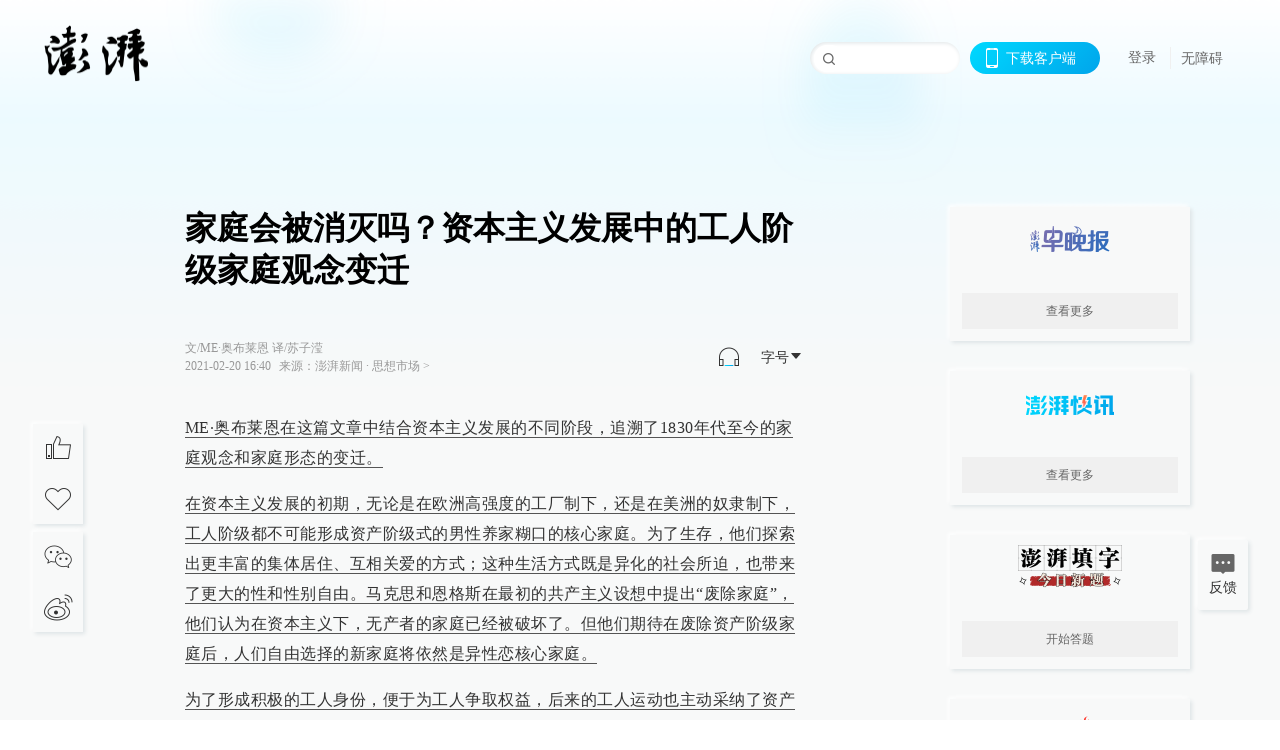

--- FILE ---
content_type: text/html; charset=utf-8
request_url: https://www.thepaper.cn/newsDetail_forward_11370482?commTag=true
body_size: 114902
content:
<!DOCTYPE html><html><head><meta charSet="utf-8"/><meta name="viewport" content="width=device-width"/><link rel="icon" href="/favicon.ico"/><title>家庭会被消灭吗？资本主义发展中的工人阶级家庭观念变迁_思想市场_澎湃新闻-The Paper</title><meta name="robots" content="index,follow"/><meta name="description" content="ME·奥布莱恩在这篇文章中结合资本主义发展的不同阶段，追溯了1830年代至今的家庭观念和家庭形态的变迁。 在资本主义发展的初期，无论是在欧洲高强度的工厂制下，还"/><meta property="og:title" content="家庭会被消灭吗？资本主义发展中的工人阶级家庭观念变迁_思想市场_澎湃新闻-The Paper"/><meta property="og:description" content="ME·奥布莱恩在这篇文章中结合资本主义发展的不同阶段，追溯了1830年代至今的家庭观念和家庭形态的变迁。 在资本主义发展的初期，无论是在欧洲高强度的工厂制下，还"/><meta property="keywords" content="家庭形态,工人运动,女权主义,酷儿运动,异性恋核心家庭,性解放运动,社会再生产"/><meta name="next-head-count" content="9"/><script src="https://g.alicdn.com/AWSC/AWSC/awsc.js" defer=""></script><script defer="" type="text/javascript" src="/wza/aria.js?appid=7abb0bdd77acc1c9bf454c30409e9724" charSet="utf-8"></script><script defer="" src="/common/baseClick.js"></script><script>var _hmt = _hmt || [];
              (function() {
                var hm = document.createElement("script");
                hm.src = "//hm.baidu.com/hm.js?94a1e06bbce219d29285cee2e37d1d26";
                var s = document.getElementsByTagName("script")[0]; 
                s.parentNode.insertBefore(hm, s);
              })();</script><link rel="preload" href="/_next/static/css/pages/_app.2090ed8f.css" as="style"/><link rel="stylesheet" href="/_next/static/css/pages/_app.2090ed8f.css" data-n-g=""/><link rel="preload" href="/_next/static/css/3974.963c246a.css" as="style"/><link rel="stylesheet" href="/_next/static/css/3974.963c246a.css" data-n-p=""/><link rel="preload" href="/_next/static/css/812.13e9afac.css" as="style"/><link rel="stylesheet" href="/_next/static/css/812.13e9afac.css" data-n-p=""/><link rel="preload" href="/_next/static/css/2376.05632c47.css" as="style"/><link rel="stylesheet" href="/_next/static/css/2376.05632c47.css" data-n-p=""/><link rel="preload" href="/_next/static/css/5700.4d5bd225.css" as="style"/><link rel="stylesheet" href="/_next/static/css/5700.4d5bd225.css" data-n-p=""/><link rel="preload" href="/_next/static/css/3987.30927003.css" as="style"/><link rel="stylesheet" href="/_next/static/css/3987.30927003.css" data-n-p=""/><link rel="preload" href="/_next/static/css/117.d9fe7851.css" as="style"/><link rel="stylesheet" href="/_next/static/css/117.d9fe7851.css" data-n-p=""/><link rel="preload" href="/_next/static/css/9177.392cceb1.css" as="style"/><link rel="stylesheet" href="/_next/static/css/9177.392cceb1.css" data-n-p=""/><link rel="preload" href="/_next/static/css/2082.77876af6.css" as="style"/><link rel="stylesheet" href="/_next/static/css/2082.77876af6.css" data-n-p=""/><link rel="preload" href="/_next/static/css/4296.27eab07b.css" as="style"/><link rel="stylesheet" href="/_next/static/css/4296.27eab07b.css" data-n-p=""/><link rel="preload" href="/_next/static/css/7161.11a6b6fc.css" as="style"/><link rel="stylesheet" href="/_next/static/css/7161.11a6b6fc.css" data-n-p=""/><link rel="preload" href="/_next/static/css/pages/detail/%5Bid%5D.61415bb5.css" as="style"/><link rel="stylesheet" href="/_next/static/css/pages/detail/%5Bid%5D.61415bb5.css" data-n-p=""/><noscript data-n-css=""></noscript><script defer="" nomodule="" src="/_next/static/chunks/polyfills-42372ed130431b0a.js"></script><script src="/_next/static/chunks/webpack-1c4bf2cb3d49ecd6.js" defer=""></script><script src="/_next/static/chunks/framework-945b357d4a851f4b.js" defer=""></script><script src="/_next/static/chunks/main-89a081a232bc1775.js" defer=""></script><script src="/_next/static/chunks/pages/_app-c9c80c9f5b2534fd.js" defer=""></script><script src="/_next/static/chunks/37a763b4-6a6ff70e7db4e52d.js" defer=""></script><script src="/_next/static/chunks/6337-170e8ddfec148e23.js" defer=""></script><script src="/_next/static/chunks/8332-4bbffde1cb3f1740.js" defer=""></script><script src="/_next/static/chunks/9820-dc00c21bc0c956a6.js" defer=""></script><script src="/_next/static/chunks/2949-20180b2091a11e5d.js" defer=""></script><script src="/_next/static/chunks/2962-3b0ba8e9721889af.js" defer=""></script><script src="/_next/static/chunks/3974-025bcd0f4d91029b.js" defer=""></script><script src="/_next/static/chunks/660-4c14258cc3f07dbe.js" defer=""></script><script src="/_next/static/chunks/7034-3ae04b3fccb72348.js" defer=""></script><script src="/_next/static/chunks/2652-17ecbbd8cbb5008b.js" defer=""></script><script src="/_next/static/chunks/4955-69887bce2378cee8.js" defer=""></script><script src="/_next/static/chunks/2376-ce1480267066c421.js" defer=""></script><script src="/_next/static/chunks/5244-0115a091a44edd4e.js" defer=""></script><script src="/_next/static/chunks/618-91c8989d40418a77.js" defer=""></script><script src="/_next/static/chunks/8232-68382d5471071327.js" defer=""></script><script src="/_next/static/chunks/6083-e93d33174797dba0.js" defer=""></script><script src="/_next/static/chunks/3987-0eeaf2ae80988966.js" defer=""></script><script src="/_next/static/chunks/117-448086cce85470e2.js" defer=""></script><script src="/_next/static/chunks/2393-5852f6eaa489e7c1.js" defer=""></script><script src="/_next/static/chunks/2082-bed556fddaf992d7.js" defer=""></script><script src="/_next/static/chunks/4296-b166b31d0a664bb4.js" defer=""></script><script src="/_next/static/chunks/7161-6f5e964f62482f30.js" defer=""></script><script src="/_next/static/chunks/pages/detail/%5Bid%5D-39ca629820123fce.js" defer=""></script><script src="/_next/static/089e13c8211d55c51b064e0eedfe3decd740a7f2/_buildManifest.js" defer=""></script><script src="/_next/static/089e13c8211d55c51b064e0eedfe3decd740a7f2/_ssgManifest.js" defer=""></script></head><body><div id="__next"><main><div class="headerfixed__bM582"><div><div class=""><div class="header__dXrER"><div class="nav__WH9Ot"><div class="logo__clMn4"><a href="/"><img src="/_next/static/media/logo_light.4da59bed.png" alt="澎湃Logo"/></a></div><div class="navMenu__hUAOv" id="navMenu"><ul class="ulcontext__q1VwJ"><li class="" style="position:inherit"></li></ul></div><div class="loginMenu__w4mU0"><div class="searchInput__EMblL"><input class="ant-input search__hEmay" type="text" value=""/><span class="searchicon__wgzvZ"></span></div><div class="downapp__Lm7Hx" id="QRcode"><b>下载客户端</b></div><div class="menu__b38xf"><div class="nologin__LTIlW"><p tabindex="0">登录</p></div></div><div class="nozhangai__Q21kX"><a href="javascript:void(0)" onclick="aria.start()">无障碍</a></div></div></div></div></div></div></div><div class="wrapper__xsr0_"><ul class="ul__Zduyu"><li><span><span><div class="praise__dCgq6 praiseBox__qAWry"><div class="praiseIcon spirit__AzV7P"><span class="mymove__tFUJQ">+1</span></div><div class="praiseNum num__gTvmf"></div></div></span></span></li><li><span><span><div class="imgBox__XKRLP"><div><div class="collection__Ne4ma collection__WoHBT"></div></div></div></span></span></li></ul><ul class="ul__Zduyu"><li><span><span><div class="wecaht__IJoFR"></div></span></span></li><li><span><span><div class="weibo__DxUFj"></div></span></span></li></ul></div><div class="topPicImg__draYB" style="display:none"></div><div class="container__zfO7K normalContentWrap__i8VSb"><div class="leftcontent__XcRTe leftClass__m4gYo"><div class="wrap__hPMpF" style="padding-right:80px"><div class="wrapper__U7hc_"><h1 class="title__FIwxD">家庭会被消灭吗？资本主义发展中的工人阶级家庭观念变迁</h1><div class="headerContent__AS6Ux"><div class="left__IlIiv"><div>文/ME·奥布莱恩 译/苏子滢</div><div><div class="ant-space ant-space-horizontal ant-space-align-center"><div class="ant-space-item" style="margin-right:8px"><span>2021-02-20 16:40</span></div><div class="ant-space-item"><span>来源：<!-- -->澎湃新闻</span></div></div><span> ∙ </span><a target="_blank" href="/list_25483" class="inherit__fq4v_"><span>思想市场<!-- --> &gt;</span></a></div></div><div class="ant-space ant-space-horizontal ant-space-align-center right__om45Q"><div class="ant-space-item" style="margin-right:20px"><div class="audio__hAVkg"><audio src="https://audios.thepaper.cn/input/11370482_2021022016410d4e3ff9-6ee1-4e25-b4c7-3193c33ffb4d.mp3" style="position:absolute;z-index:-9999;display:none;opacity:0;height:0;overflow:hidden" loop="" controls=""></audio></div></div><div class="ant-space-item"><div class="ant-dropdown-trigger box__uHNC_">字号<span role="img" aria-label="caret-down" class="anticon anticon-caret-down"><svg viewBox="0 0 1024 1024" focusable="false" data-icon="caret-down" width="1em" height="1em" fill="currentColor" aria-hidden="true"><path d="M840.4 300H183.6c-19.7 0-30.7 20.8-18.5 35l328.4 380.8c9.4 10.9 27.5 10.9 37 0L858.9 335c12.2-14.2 1.2-35-18.5-35z"></path></svg></span></div></div></div></div><div class="cententWrap__UojXm"><p><u>ME·奥布莱恩在这篇文章中结合资本主义发展的不同阶段，追溯了1830年代至今的家庭观念和家庭形态的变迁。</u></p><p><u>在资本主义发展的初期，无论是在欧洲高强度的工厂制下，还是在美洲的奴隶制下，工人阶级都不可能形成资产阶级式的男性养家糊口的核心家庭。为了生存，他们探索出更丰富的集体居住、互相关爱的方式；这种生活方式既是异化的社会所迫，也带来了更大的性和性别自由。马克思和恩格斯在最初的共产主义设想中提出“废除家庭”，他们认为在资本主义下，无产者的家庭已经被破坏了。但他们期待在废除资产阶级家庭后，人们自由选择的新家庭将依然是异性恋核心家庭。</u></p><p><u>为了形成积极的工人身份，便于为工人争取权益，后来的工人运动也主动采纳了资产阶级的家庭模式和性别规训，放弃了废除家庭的主张。在欧洲，男性养家糊口的家庭范式也是工人运动争取来的成果。需要有足够高的家庭工资才能让女性在家不工作。而在美洲，刚刚获得自由不久的非裔工人又遭遇了吉姆·克劳法，法律规定只有已婚非裔夫妇才能租赁土地，这相当于从经济上迫使他们接受婚姻以及随之而来的性别规训。</u></p><p><u>工人运动改善了工人的生活，却也牺牲了性自由和性别平等。女权运动和工人运动相伴展开，但二者的诉求并不总能协调一致。在女性是否应当工作方面存在许多争议。俄国革命后曾在短时间内实践了废除家庭和再生产劳动的集体化。但公社虽然破除了家庭内部的父权制和强制力，却用国家权威的更大的父权制和强制力取而代之。</u></p><p><u>1960年代末，性别和性解放运动开始从工人运动中脱离出来，独立提出自己的主张，宣扬爱欲本身的解放性，依据酷儿的互相关爱的共同体，设想废除家庭后的共产主义社群。这个时期的性别激进人士更是提出了反对工作的主张，认为必须把生存权与劳动分开，使劳动不再是强制的。只要人还要依赖工作生存，就不得不接受劳动力市场中的性别规训，只有实现经济自由才能实现性自由。</u></p><p><u>然而伴随着1970年代后的资本主义利润率危机，工资下降，激进运动也被大幅削弱。种种解放运动开始失去反资本主义的宗旨，沦为单纯的身份主义文化运动。工资无法维持男性养家糊口的家庭模式了，女性普遍进入劳动力市场，结婚率下降，在经济不景气的时代，人们对于非规范性的爱与关怀关系的接受度讽刺性地再次提高了。这类似于资本主义发展初期恩格斯观察到的情况，“新的异质家庭结构既是关照的实践，也是绝望的症状”。在关系碎片化的时代，新的保守主义者把对过去生活的缅怀投射进对传统的家庭范式的呼吁中。</u></p><p><u>纵观历史，更好的工人权利和更大的性别自由有时会处在此消彼长的张力下。文末作者强调，对性和性别自由的争取不能和反资本主义斗争分开：只有当人对浪漫关系和家庭形态的选择不会影响到生活水平和物质的富足时，积极的自由才可能实现。摆脱了资本主义的物质约束后，爱和关怀的潜力或许能从性别规训的框架中解放出来，成为新的共同体的基础。</u></p><p><u>本文原标题为：《To Abolish the Family：The Working-class Family and Gender Liberation in Capitalist Development》，原文发表于《尾注》（Endnotes）， 是驻扎在德国、英国与美国的一个讨论小组发表的刊物。</u></p><img alt="" style="width:600px;" loading="lazy" data-src="https://imagecloud.thepaper.cn/thepaper/image/116/315/645.jpg" src="[data-uri]" data-imageid="116315645"><p class="image_desc">1930年至1940年苏联的幼儿园儿童</p><p></p><p></p><p></p><p>在《共产党宣言》中，马克思和恩格尔写道，“消灭家庭！连极端的激进派也对共产党人的这种可耻的意图表示愤慨”【1】。废除家庭的呼声自那时起就一直伴随着无产阶级斗争，为性别解放和性解放提供了一种视野——它不断被其他策略和战术导向推迟和取代。废除家庭的说法呼唤对日常生活的彻底、几乎不可思议的改变。对有些人来说，家庭是没完没了的恐怖，人必须逃离家庭才能找到自己的形象。对另一些人来说，家庭是抵御市场与工作的残酷性、种族主义警察和把人驱逐出境的官员的支持与关怀的唯一来源。对大多数人来说，家庭同时具有这两方面。没有人能独自在这世界上存活；一个人对自己家庭的个人态度，直接影响到他如何理解废除家庭的呼吁。</p><p>不知道一个家庭（a family）是什么样，或者或不知道家庭本身（the family）究竟是什么，使废除家庭究竟意味着什么这一问题变得更复杂。对马克思来说，任务是要废除教会、国家、家庭（三个一组，格外突出的秩序集团），并最终废除冷漠的市场规则。马克思和恩格斯用的废除一词是aufhebung，它经常被翻译为“替代”，因为它同时有保存和破坏的含义。废除不等于破坏。在废除家庭的运动中，被取代和被保留的分别是什么？</p><p>与其把家庭当做一系列静态的标本盒，从句法上分析它的不同定义，我认为在废除家庭的口号的转变的背后，有一段历史性逻辑的不断展开，它可以同资本本身的动态关系联系起来。激进人士所说的“家庭”也是个不断演变的模式。伴随着工人运动的兴衰——它与资本主义发展的一个独特阶段及其共产主义的超越性视野相对应——家庭也具有一连串的阶段。资本主义历史上工人阶级家庭变化的动态关系，可以解释革命者对家庭的批判的不断变化，最终也能说明性别自由的视角的变化。</p><img alt="" style="width:600px;" loading="lazy" data-src="https://imagecloud.thepaper.cn/thepaper/image/116/315/493.jpg" src="[data-uri]" data-imageid="116315493">家庭承载着在短促、异化的社会中生存的矛盾，它既是安慰也是绝望的来源。如今，废除家庭的口号已经成为对酷儿爱情普遍化（作为规范性制度的瓦解）的呼吁，以及朝向所有人的性别及性自由的迈进。废除家庭或许是对共产主义下真正的人类社群中的人类关怀的概括。<p></p><p><span style="color:#660000;"><strong>1.欧洲的工业化与美洲种植园</strong></span></p><p><strong><u>再生产危机，1840-1880年代</u></strong></p><p>1842年，一名22岁的德国资产阶级青年来到了曼彻斯特繁荣的工业中心。他在那里待了两年，试图理解英格兰的新城市无产阶级的生活。他把英国看做是资本主义社会的未来，这个资本主义世界正在德国新工业中心形成，不久将遍及整个欧洲。他与人交流、读报告、在街上漫步。他试图表达他对无产阶级境况的恐惧：</p><p><span style="color:#2980b9;">到处都是成堆的垃圾和灰尘，门前倾倒的污浊液体汇进恶臭的水池里。这里住着最穷的穷人，收入最低的工人，小偷和卖淫受害者们成群挤在一起，大多数居民是爱尔兰人或者爱尔兰裔，那些尚未陷入包围着他们的道德毁灭漩涡的人们，每天都被卷得越来越深，越来越无力抵御令人消沉的匮乏、污秽和邪恶环境的影响。</span></p><p>他意识到，工人阶级无法在这种条件下生存：“在这种条件下，下层阶级怎么可能健康长寿？除了过高的死亡率、接连不断的流行病、劳动人口体质的逐渐恶化之外，还能指望什么呢？”19世纪中叶的英国工人阶级死得早，无法产生下一代。恩格斯记录的状况（疾病、过度拥挤、工作场所事故、饥饿、儿童死亡）使得无产者无法把他们的孩子抚养成人。只是由于被剥夺了土地的农民不断涌入，人口才保持增长。统治阶级的评论员、早期社会工作者和社会主义倡导者统统都谴责了工业工人阶级面临的状况，他们觉察到了社会再生产的危机。</p><p>今天的研究证实了他们的恐惧【3】——婴儿死亡率高得惊人，工人阶级的预期寿命随着城市化急剧下降。对于包括非熟练和半熟练的体力劳动者在内的约一半的工人阶级来说，工资仅够维持日常再生产开支，而不够他们的代际更替。【4】</p><p>19世纪初，工作的两次重大变化造成了恩格斯观察到的情况：工厂的发展引来儿童、未婚女性和男性外出工作；已婚妇女则在家从事有偿的转包制造工作。整个19世纪，工业化国家的工厂迅速发展。19世纪初期，许多工业部门（如1816年的英国棉产业）中超过一半的制造业工人是不到青春期的孩子。直到19世纪40年代，依然有15%的法国纺织工人还没到青春期。【5】英国和法国的大多数受雇儿童是通过工人阶级男性转包的、跨代工厂劳动团队被雇佣的。儿童往往由男性家庭成员或朋友管理，在松散、扩大的家庭关系中，儿童受到男性暴力的规训，但管理者的权威有限。</p><p>结婚后，几乎所有的女性都会立即离开工厂的工作，不再回去。在欧洲和美国都几乎没有年轻母亲外出工作。【6】美国白人女性一结婚就会离开工厂，而不是等到第一个孩子出生。【7】1890年，白人女性结婚后的劳动参与率从38.4%下降至2.5%。相反，女性会在家里从事有薪工作，管理寄宿者，干“外包活”，或在家里从事“包出（putting-out）”生产：</p><p><span style="color:#2980b9;">资本除了把工厂工人、手工工场工人和手工业工人大规模地集中在一起，并直接指挥他们，它还通过许多无形的线调动着另一支散居在大城市和农村的家庭工人大军。【8】</span></p><p>马克思描述了这种外包工作的性别结构：“花边整理的工作要么在所谓的‘老板娘’家里完成的，要么女性在自己家里，有时是在她们的孩子的帮助下完成。"【9】</p><p>恩格斯担心城市的贫困正在扭曲无产者的性别和性。《英国工人阶级状况》中潜藏着各种没有说出口的性恐惧。他反复提到卖淫——道德堕落和性腐化的症状。他也暗示了住房过度拥挤的条件下的乱伦和同性恋的威胁。这种堕落并不仅限于从工人阶级整体中分流出来的流氓无产阶级，而是整个阶级范围的危机。他那个时代的社会改革家普遍认为，工人阶级若是接受资产阶级的道德主义，包括采取更接近资产阶级家庭的家庭样貌，将为恶劣的健康状况提供必要的解药。马克思和恩格斯则拒绝了这种解决方案，因为它未能触及工业雇佣这一根本原因，且资产阶级道德主义总是一种骗局。社会主义、推翻资产阶级才是唯一的出路。</p><p>总的来说，这些动态关系意味着可识别的、作为社会再生产的明确单位的工人阶级家庭的解体。工人阶级仍然在很大程度上依赖亲属关系网络来获得工作和住房，分享资源，或决定移民。但是无产者之间的亲属关系已经不再是一种现成的、自然化的义务、关怀和支配系统。</p><p><u><strong>家庭暴力</strong></u></p><p>暴力和互爱在各种家庭模式中交织在一起。所有人的生存都依赖于关怀、爱、情感、性和物质资源共享的关系。阶级社会迫使这些关系采取各种特定的历史形式。资本主义的市场依赖逻辑和普遍的无产阶级化，迫使这些爱的关系呈现一种半强迫、半选择的人际依赖的特殊结构。就业不稳定的工人要依靠家庭成员和亲属来度过长期失业；同样，儿童和那些失去工作能力的人往往要依赖他们和某个有工资的人的个人关系存活。此外，自由的雇佣工人通常要靠基于亲属关系的社会网络找工作，这些网络会提供信息和支持，以帮助人找到并保住工作。这些关系可能是真正关怀的来源，但不可避免的依赖关系使它们常常受到暴力、虐待和支配的威胁。对于一切形式的性别暴力来说，威胁或许就隐含在促使施暴的社会机构的结构中。个别的家庭实际上可能并不暴力，或者不常出现暴力，但家庭作为普遍存在的机构依然可以系统地促成并准许暴力和虐待。关怀和暴力支配的结合，是阶级社会中一切家庭结构共有的双重特性。</p><p>在欧洲农民社会中，男性支配和性别暴力体现为不同于后来的版本的特殊形式。农民家庭中性别分工程度相对较低，男女都从事各种形式的家务、农场和工作。一户人家往往有多代人，或者是大家族，人们不通过家庭的土地就没有什么别的生存方式。男性是一家之主，占有妻子、孩子和他们的劳动。他们可以选择通过对妻子和孩子的暴力来行使他们作为户主的权力。反过来，农民和他们的家庭又屈从于封建领主的暴力。领主和封建国家依赖暴力，这是它们的阶级统治和经济剥削的主要特征。封建制下由父亲支配的家庭与整个社会的阶级结构类似，其权力的基础也是暴力。资本主义的发展恰恰侵蚀了这种农民家庭，并调整了与之相对的贵族家庭。</p><p>随着农民的无产阶级化，以血缘关系为基础的支配的性质发生了变化。在工业化的混乱的无产阶级化之中，暴力的作用变得更加多样了。领队的男性工人会用暴力规训在他们手下工作的妇女和儿童，男性又可以用暴力支配和他们一起生活的各个家庭成员。性工作者和其他非正式工作者会遭受顾客和警察的暴力。所有无产者都遭受来自雇主的暴力，以及来自负责社会控制、工人规训的国家代理人的暴力。</p><p>然而与封建制度不同的是，暴力不再是资本主义雇佣劳动下的积累财富的必要手段。暴力仍然渗透在英国无产者的生活中，比如那些反流浪者和穷人的残暴法律。但是一旦失去土地的农民的起义被压制，他们不再有别的方法养活自己，“自由”的雇佣劳动者就开始找工作。封建领主需要私人军队才能每年向农民征收，而资本主义雇主则可以越来越多地不再使用武力。暴力逐渐从工作场所中分离出来，转而集中在国家代理人手中——警察、国家军队——或者在家庭中私下存在。</p><p>当然，直接的暴力在另一种资本主义劳动制度下，也就是新大陆的奴隶制中是更关键的。【10】在南美的奴隶种植园，出现了一种新的劳动力代际再生产的资本主义制度，它省去了一切把生育纽带自然化的借口。安吉拉·戴维斯（Angela Davis）这样描述了奴隶制下碎片化的家庭生活：“母亲和父亲被残忍地分开；孩子一旦到了一定年龄，就被打上烙印，通常会和母亲分开……住在一个屋檐下的人通常是没有血缘关系的。”【11】</p><p>一旦奴隶有了孩子，奴隶主的财富就扩大了。这暗含着作为资本积累和工作过程核心的代际再生产的动态关系。大多数奴隶都不能有效地主张任何形式的父母权利，奴隶出售往往会把家庭拆散，造成所谓的“生而异化”。在美洲，被奴役者中的父亲的权力会受到严格限制，正如杜波依斯（W.E.B. Du Bois）所写的，“他的家庭、妻子和孩子可以被合法、绝对地从他手中夺走。”【12】戴维斯同样指出：“除了女性作为家庭照料者的角色以外，男性至上主义的结构不能深嵌入奴隶制度的内部运作中……因此，黑人妇女彻底加入了生产。”【13】相比之下，美国白人妇女仍被看做是属于保护性的家庭范围。无论一个北方家庭有多贫穷、绝望，白人农场的妻子都很少出来收割庄稼。</p><p>19世纪，资本主义用两种截然不同的方式摧毁了工人阶级家庭。在大西洋的这一边，英国无产者的血缘纽带正因工厂劳动的贫困化、城市过度拥挤和工业资本主义而破裂。大西洋的另一边，种植园农业把被奴役的黑人工人的代际再生产商品化，使他们生而异化。受奴役无产者和受雇佣的无产者的亲属关系对精英来说是不可理解的，也很难被法律承认，很难符合精英的社会期望。在这两种情况下，无产阶级的反常都被看做是与有产阶级的性别与性规范的巩固相对立的，后者在财产继承和地位的基础上形成了结构鲜明的家庭。废除家庭的要求也是摧毁资产阶级社会的呼唤，虽然它没有参与进与美国南部奴隶主农业精英的对抗，但也间接和它相关，因为废除家庭是与英国资产阶级的斗争。被奴役的工人和有薪工人之间的差异很大，种族的鸿沟分裂了世界无产阶级运动。但尽管有差异，英美两个地方资本主义都已经摧毁了工人阶级家庭。在这两个地方，废除家庭的呼吁都显然是攻击资产阶级社会——美国南方的种植园精英和英国的工厂主——的一种手段。</p><p><u><strong>摧毁资产阶级社会</strong></u></p><p>人们可以把废除家庭的共产主义运动，与资本主义积累的碎片化对无产阶级家庭的破坏区分开，前者是积极的取代，后者是消极的破坏。在马克思和恩格斯看来，资本主义已经把无产阶级家庭摧毁了：</p><p><span style="color:#2980b9;">现在的家庭，资产阶级家庭，是建立在什么基础上的？在资本和私人利益的基础上。这种家庭的完全形态只存在于资产阶级中。与这种家庭互补的则是无产阶级家庭的实际缺失，以及公开的卖淫。【14】</span></p><p>马克思和恩格斯没有把工人阶级家庭中男性的主导理论化，而这正是后来的社会主义女权主义者的一个主要关注点，因为马克思和恩格斯认为在工业资本主义条件下，工人阶级家庭是不可能的。</p><p>要求废除家庭是向资产阶级社会开战的一部分。资产阶级社会秩序依赖于教会、国家和家庭，对它们的三重废除是共产主义自由的必要条件。恩格斯明确了资产阶级家庭的主要特征：只强加于妇女的虚伪的一夫一妻制，把妇女看做被动的财产的性别不平等，在浪漫爱情的幌子下以金钱利益为谈判的动机，父系财产继承，还有以积累家庭财富为导向的养育。</p><p>废除家庭的要求在《废除一切继承权宣言》（The Manifesto for the “Abolition of all rights of inheritance”）中得到了最清晰的表达。【15】资产阶级家庭是一种管理资本家财产的转移和持续的手段。资产阶级父亲把一夫一妻制强加给妻子，以确保他们的孩子是自己的，并维持继承有序。对遗产的承诺和财产的赠与，是资产阶级父母对子女进行终身控制、在子女身上再生产他们的阶级身份、巩固自己的阶级地位的手段。家庭是由财产联系在一起的，它本身也表现为一种财产。孩子属于父母，正如妻子属于丈夫。恩格斯设想，摆脱继承将会剥夺家庭的物质基础，是废除家庭的核心机制。</p><p>恩格斯进一步指出，摧毁资产阶级家庭和资本主义社会秩序将为真爱、完全基于“相互爱慕”的婚姻提供基础。随着财产和物质的生存问题被从亲密关系中移除出去，人类可以发现他们自然和内在的性。共产主义下的性行为将只由未来的公民自己决定：</p><p><span style="color:#2980b9;">那些人活在世上，将不会考虑如今的其他人认为他们应当做什么；他们会决定自己的实践以及关于每个个体的实践的公共观念——仅此而已。【17】</span></p><p>这里对解放的呼吁是明确，但同时恩格斯也提出了一些更有问题的主张。废除财产和资产阶级家庭将使人类自由地追求其内在的性倾向，未来的人将自由地选择一夫一妻制的家庭形式：“卖淫将消失；一夫一妻制与其是会崩溃，不如说是会最终成为现实——对男性也是如此。”【18】婚姻将在共产主义爱情中真正实现：“由于性爱本质上是排他性的（尽管目前这种排他性只在女人身上充分实现了），基于性爱的婚姻按其本性将是个体婚姻。”【19】</p><p>从财产的暴政中解放出来之后，人类也将从资本主义卖淫的性过度中解放出来。这种观点离后来的社会主义者过激的性保守主义只有几步之遥，后者认为性别偏异（gender deviancy）和同性恋都是资产阶级的资本主义变态。马克思和恩格斯本人也对新生的同性恋权利运动表示蔑视和嘲弄，他们的书信里含有大量对他们同时代人的反同性恋的污蔑的说法。尽管他们都关心妇女解放以及虚伪的资产阶级一夫一妻制的残酷性，恩格斯却无法想象也许在社会主义下，资产阶级的性规范并不会作为自然的人类条件重新出现。摧毁资产阶级家庭、神圣家庭和世俗家庭，或许会产生一些并不那么像异性恋的一夫一妻制家庭单元的东西。</p><p><u><strong>酷儿的补充</strong></u></p><p>马克思和恩格斯的“恐同”也显出一些模糊性。在1869年的一封信中，恩格斯对马克思提到了同性恋激进人士卡尔·乌尔里希（Karl Ulrich）的一本书：</p><p><span style="color:#2980b9;">这里显出的情况是极不自然的。鸡奸们已经开始重视自己，并发现他们是国家的一种力量……他们一定会取胜。现在的口号是“Guerre aux cons, paix aus trous-de-cul”。幸好我们就个人而言，已经老得不用害怕等到这个政党获胜的时候，我们不得不用身体向胜利者致敬……到那时，情况对我们这种对女性怀有幼稚嗜好的可怜的前线人来说会变得很糟糕。【20】</span></p><p>这里表达的鄙夷是明显的，但也可看出他们自己对于落后于即将来临的酷儿革命的自嘲，反思着他们对自己的落后的忽视。【21】我要花一点时间来描述这种担惊受怕的幻想，以及在工人运动兴起之前19世纪酷儿的可能性的其他路径。</p><p>尽管卡尔·乌尔里希没想过要呼吁酷儿专政，但马克思很可能在夏尔·傅立叶（Charles Fourier）的书中读到过这样一种性乌托邦。马克思仔细阅读了傅立叶。在《神圣家族》中，马克思赞同地引用傅立叶的一段话：“女性解放的程度是衡量普遍解放的自然标准。”【22】但他对傅里叶捍卫性自由的主张似乎就不那么赞同了。在《共产党宣言》中，马克思和恩格斯嘲笑了资产阶级对于废除财产将导致“女性自由共同体”的恐惧，他们指出恐惧隐含的逻辑是资产阶级认为女性是财产。但他们也含蓄地拒绝了傅立叶乌托邦社会主义政治中对自由恋爱、开放关系和性愉悦的强调。</p><p>夏尔·傅立叶提出了一种社会主义的愿景，其中，爱欲和欲望是社会变革、社会凝聚力和人类实现的机制。傅里叶对资产阶级家庭做出了有力的批判，认为永久且不可逆的婚姻一夫一妻制是痛苦、社会混乱和绝望的根本原因：“对于把沉闷、贿赂和背叛引入爱与愉悦的关系来说，难道人们还发明过比孤立的家庭和永久的婚姻更有效的东西吗？”【23】相反，傅立叶提出了一个基于“激情吸引理论”的理性社会，对人类欲望和人格类型的仔细研究，以平衡愉悦的来源并创造一个和谐的乌托邦。</p><p>傅里叶不那么有名的另一个观点是，他提出了“一个新的情爱世界”，其中爱欲是新秩序的核心。社会的结构不仅要满足所有人基本物质生活水平的“社会最低标准”，也要满足“性的最低标准”，即为每个人的性需求提供社会保障，以便为真正的、非操控性的爱提供基础：</p><p><span style="color:#2980b9;">当一个女人所有的性需求都得到满足，当她能得到所有渴望的肉体情人、狂欢和迷狂（既有简单的也有复合的），那么她的灵魂便会有足够的用于情感幻想的空间。这样，她便会寻求纯净的情感关系来平衡她的身体快乐。【24】</span></p><p>傅立叶想象设想了一种完全基于性无私的贵族娱乐，他们给在性上被忽略的人带来有技巧的愉悦。他描绘了这样一幅画面：一队爱的给予者在新十字军东征中穿越大陆，到访社会主义城市，参与情爱之战。他们让两厢情愿的囚徒乞求精心准备的情色惩罚，这些惩罚是用以展示捕获者的高超技巧。最终这些勇敢的性冒险者会在有频繁的群交中开始他们的成年生活。</p><p>这种对公开的爱欲自由社会的激情号召，也体现了傅里叶的作品更为人知的一面：号召建立起有意设计、精心组织的集体住房安排，让居民们在这里共同工作和娱乐。白天，人们一起从事专业的集体生产制作，用共同劳动和协作来提高生产率。他们也一起分担再生产的劳动，吃大锅饭；晚上则共享群交的愉悦以及其他性的连结。傅立叶很有说服力地提出了一种社会主义愿景，把集体生活、共同分担再生产劳动和自由恋爱联系在一起。他的首批追随者在19世纪30年代的欧洲和美国建立了许多公社。整个19和20世纪，社会主义者、无政府主义者和反文化运动的公社也再次体现了傅里叶的设想的关键特征。</p><p>傅立叶被恩格斯指责为空想社会主义，认为他缺乏对无产阶级这一行动者——是他们追求、并实现社会主义——的理解。马克思主义运动很快便会得出结论说，产业工人是这一转变中的核心人物。但恩格斯在曼彻斯特的那些年间观察到的，并不是一个由工厂生活规训的统一、同质的无产阶级群众，而是犯罪和社会混乱的刺耳声音。由无产阶级“性偏异”的增加所激发的共产主义团体，体现的与其说是恩格斯对自然的一夫一妻制的倾向，不如说是傅立叶的酷儿共产主义。</p><p>资产阶级对手把性和性别偏异理解为对公共秩序、资产阶级家庭的工作日纪律的稳定性的威胁。迅速的城市化和无产阶级化产生了大量集中的无产者群体。这些人见识到了社会习俗的颠覆以及对农民生活的控制，他们没有投身于资产阶级的习俗中。他们在力所能及的时间内工作，在通常施行性别隔离的行业寻找工作；在季节性周期与繁荣和萧条循环中长时间地努力干活。工作之外的时间则完全是他们自己的——这种状况是从未有过的。克里斯·奇蒂（Chris Chitty）描述了在繁荣城市的港口和街道上的大量同性恋情色的机会：</p><p><span style="color:#2980b9;">大多数男性不规律的工作和极低的工资，使他们成为嫌恶家庭责任的游牧人口……同性恋往往隐藏在更广泛的无产阶级性无政府状态的背景中……因此各种恶习委员会都打击同性恋和卖淫，因为两者都可能威胁到婚姻单元。【25】</span></p><p>在城市生活特有的公共隐私下，同性恋性扩展开来，有时是在无产者之间，以乐趣和愉悦为目的；有时是在资产阶级和无产者之间，作为紧张、违法的货币交易；有时是在有产者之间，在寄宿公寓和起居室的私人空间里。</p><p>在工业化城市的卖淫和性亚文化中，人们捕捉到了新形式的性别越轨。一系列和变装有关的词汇出现了，除了顺性别的性工作者，新的跨性别女性、性别偏异者也出现在伦敦、阿姆斯特丹和巴黎的街上：Mollies（译注：指女性化的gay），Mary-Anns（译注：异装癖），他-她女士（he-she ladies），皇后（queens）。他们在街上向资产阶级出售性服务，躲避警察，参加暴乱，定期举办变装舞会，并在遍布伦敦的约2000家专门提供男性性服务的妓院里工作。</p><p>许多无产阶级女性也开始卖淫，顾客既有资产阶级也有无产阶级的男性。反性工作者的英国传染病法案的出台以及要求废除这些法案的运动，留下了大量关于性工作者的档案，展现了无产阶级女性在工厂劳动和性工作之间的流动性。性工作能带来比制造业更高的报酬【27】，许多无产阶级女性都时不时地卖淫，她们同时也与家庭和邻里维持着积极的强纽带。传染病法案恰恰是切断这些纽带、孤立性工作者，把她们当做偏异者与体面的工人阶级区分开的生命政治运动的一部分。</p><p>美国刚刚获得解放的奴隶也带来了新的家庭观念。黑人无产者抓住他们的自由，运用他们在奴役期间形成的各种浪漫关系的规范，建立起新的家庭和性关系。在美国内战后收集的关于黑人家庭的政府记录中，历史学家发现他们的人际关系与家庭结构比同时代农场或工厂中的白人更加多样化。重建时期（Reconstruction）的许多黑人情侣都以“情人”或者“试婚”的关系“交往”，或者以非婚姻的、暂时且往往是非一夫一妻制的浪漫关系“同居”。在这些暂时的关系中，情侣也会共同抚养“情人小孩”。【28】这种情况（尽管称呼不同）对今天的美国人来说可能很熟悉，但在1870年的白人家庭中却很少见。政府代理人、传教士、警察和新兴的体面黑人都试图竭力干预这种非正式的结合。接受一些联邦和教会服务的黑人情侣必须合法结婚，不久就有黑人因违反婚姻法而被调查和起诉。</p><p>对19世纪工人阶级生活中日益扩大的性偏异和家庭异质性的认识，指向了另一种性别政治，它与社会主义运动在根本上追求的不同。试图在合法婚姻狭隘的体面性之外共同生活的黑人家庭、朝去剧院的人群起哄的异装的跨性别女性、在小巷里做爱的水手和工厂工人，以及巴黎公社中开救护车的妓女，都指出了摆脱工人阶级社会再生产危机的另一条道路。这里，工人阶级家庭的废除没有带来家庭的自然化恢复，也没有那种即将成为社会主义运动的主流的性别保守主义。这些无产阶级性偏异者倾向于一种不同类型的酷儿共产主义，而这种共产主义在随后几十年的工人运动中却消失了。</p><p><span style="color:#660000;"><strong>2.工人运动与男性养家糊口的家庭</strong></span></p><p>马克思和恩格斯谈到一夫一妻制的核心家庭时，指的只是资产阶级社会，而新兴的工人运动开始把提高家庭工资作为核心要求，由此确保了实现体面的工人阶级家庭生活所需的底线。从1880年代持续到1970年代中期的工人运动形成了一种积极的工人阶级身份，作为社会主义政党和工会中规模庞大且稳定的政治组织的基础。【29】无论是在争取工人阶级选举权的斗争中，还是在对社会主义国家和由工人阶级统治的社会主义社会的想象中，工人的身份都为统治权力和能力的主张提供了共同的基础。参与工人运动的无产阶级没有争取废除自己，而是试图实现一个从工业雇佣劳动的推论得出的世界。这些要素是包括大众共产主义、社会主义、无政府主义在内的各个潮流，直至1960年代末的起义的共同视野。</p><p>工人运动典型的家庭理想，是一个男性挣钱供养一个没有工资的家庭主妇、供养孩子上学，他们的家庭是体面的道德与性规范的核心。在一定程度上，工人运动就是为了这种家庭模式而奋斗的，在斗争占优势的时期他们确实成功了。这种男性养家糊口的家庭模式，加上与之相伴的工人运动的经济及政治胜利，为工人阶级的代际社会再生产的维持创造了相对稳定的新条件。即使对于在经济上做不到把妻子或母亲完全排除在劳动力市场之外的工人阶级家庭，这种家庭模式的关键要素对于新产生的工人阶级的体面性来说，也变得至关重要（而这在以前的时代是罕见的）：不与和家庭生活在一起；尽可能争取单户住宅；男性控制家庭财务；在孤立的家庭结构和住所中，父亲对家庭成员的身体和性虐待不再受到邻居的监视；妻子则承担着无报酬生育劳动的全部责任。</p><p>这种家庭结构是一项巨大的胜利，它提高了数百万工人阶级民众的生活和生存水平，并为稳定的邻里组织、持续的社会主义斗争和重大政治胜利奠定了基础。这也是工人运动区别于流氓无产阶级、黑人工人和酷儿的手段。这种家庭形式将为美国白人身份和中产阶级财产所有权提供性和性别基础。在这里，我们可以这种家庭模式称为“男性养家糊口（male-breadwinner）型”或者“家庭主妇型（housewife-based）”，表明这种家庭模式同时依赖于男性有薪的劳动和女性无薪的劳动。由于工资纽带对于这种模式的维持来说至关重要，也可以把它简称为“家庭工资”模式。</p><p>在1880至1890年代间的欧洲工业中心，多个因素共同为男性养家糊口的范式创造了条件。【30】在对混乱的工人阶级叛乱的恐惧下，工会、工人党派以及自由资产阶级的社会改革，赢来了一系列规章、举措和公共基础设施建设，极大改善了工人阶级的生活，也带来了男性养家糊口的范式。与此同时，资本主义发展推动的结构变革巩固了工厂的有薪生产，把儿童和已婚妇女从有薪劳动大军中驱逐出去，并降低了消费品的成本。</p><p>工会的鼓动和组织，赢来了工资的显著增长以及工资份额的增长，生活水平全面地提高了。更高的工资使得只依靠一份工资生活的家庭成为可能，这把体面的工人阶级与流氓无产阶级区分开来。关于男性养家糊口家庭的愿景给工人、雇主和国家提供了象征性的团结。1890年代，工会明确地把“家庭工资”的要求作为提高工资的合法基础。这一呼吁也引起了他们进步的资产阶级盟友的共鸣——正因为这体现了工人阶级怀有资产阶级的愿望。在男性工资较高的同时，工会也组织起来把女性排除在他们的行业之外，作为防止竞争和工资下降的一种手段，1880、90年代间他们成功把妇女排除了。男性工人阻止女性就业有着合理的理由：在工会没能阻止女性就业的地方，工资会由于劳动力供应增加和女性的工资较低而大幅下降。工人阶级男性比女性有更好的就业机会，这反过来又使工人阶级家庭有更合理的理由把精力集中在最大限度地提高成年男性家庭成员的有薪工作上。【31】</p><p>随着工资提高这一政治进步，资本主义竞争也压低了消费品的价值，从而提高了实际工资，这进一步改善了整个工人阶级的生活水平。在19世纪末和20世纪初以及之后一个世纪的资本主义发展期间，工人阶级消费品的生产率的提高改善了很多工人阶级人口的生活水平。</p><p>此外，当雇主开始试图更全面地控制工作流程、取消工作团队，他们也大幅减少了对儿童的雇佣。基于团队的工作模式的结束，逐渐与限制童工和儿童工时的政治运动重合。离开了工厂的孩子们进入了新的义务性公立学校系统，学校又进一步向他们灌输资产阶级家庭理想。</p><p>制造商逐渐把生产从家庭转移出去，整合进工厂中，这结束了能让母亲在家从事有偿劳动的外包系统。适合母亲的有偿工作消失后，母亲越来越多地在家中从事无偿的再生产劳动。只有在分娩前或孩子长大以后，妇女才能从事有偿工作。工厂和家庭之间的这种日益扩大的分工，巩固并加强了一种关于工作的特殊的性别化的、主观的理解：有薪劳动男性化与无薪的再生产劳动的女性化。长期以来，资产阶级和工人阶级都很关心妇女工作的腐化性，这体现出一种关于家庭生活该如何组织的观念。随着1890年代资本主义发展和政治权力的种种变化，工人阶级的其中一个阶层实现了这种家庭模式，以及与之相伴的性别分工。</p><p>在社会主义组织的推动下，市政府为这些新的体面的工人阶级社区建设了基础设施：自来水和污水系统、安全的住房和作为公共交通工具的有轨电车。这些基础设施极大地降低了疾病和死亡率，使工人阶级能在更远离工厂、更舒适的条件下生活，形成更严格的个人卫生习惯，这也进一步把他们与穷人区分开来。</p><p>这些因素结合在一起，允许、激励并迫使工人阶级家庭采取男性养家糊口的模式，这为一种肯定性的工人阶级身份提供了性与性别的基础。在1873至1914年的家庭账单中，欧洲各阶层的工人阶级家庭收入中，由一名成年男性提供的份额显著增加，通常稳定在70%至80%左右。男性养家糊口的范式的巩固时期似乎是已婚妇女经济活动的一个U形低谷，在1910年至1920年间达到最低值。【32】</p><p>这种家庭范式为工人运动赢得的体面性是不可低估的。工人阶级经常被描述为生物学意义上的非人，智力和文化能力在根本上低下，完全不适合参与任何形式的治理。这种对工人阶级的敌意与种族征服和意识形态混在了一起，固有的基因劣势的观念被当做反对黑人、移民、犹太或爱尔兰工人的武器。对于工人运动来说，赢得一些资产阶级和小资产阶级成员的尊重，以及在他们自己心目中的尊严，对于一场更广泛、最终有效的斗争来说是关键和必要的——包括取得投票权和参政权，使工会活动合法化，让工人阶级生活的许多方面去罪化，以及显著提高人的生活水平、在很长一段时间内降低婴儿死亡率。对许多人来说，这种体面是走向全面社会主义和全面解放的长期革命斗争中的一步。在今天，“体面”往往意味着政治保守；但对于参与工人运动的许多人来说，这曾经是一种获得实质政治权力的手段，也是社会主义对社会的一种革命性改造。</p><p>这种家庭模式是一种“范式”，部分原因在于它是体面性的衡量和标志。母亲继续在家中或家外从事有偿工作的家庭会面临邻居的谴责，以及来自社会的越来越多的排斥。与此同时，男性工人开始把他们养家糊口的能力与父权制的自豪感、成就感和自尊联系起来。工人们追求这种家庭结构，以便宣称他们的工资的道德维度，让资产阶级政治家通过倾向于工人的法规。家庭主妇成为工人阶级社区和社会组织的主要组织者。赋予这种家庭结构以道德合法性，也是工人运动得以将其影响力从工作场所扩展到整个社会的一种手段。</p><p>几乎没有证据能表明男性养家糊口的家庭模式是资本主义发展的必然结果，也没有证据表明它是由雇主在19世纪末设计和实施的。大多数雇主对工人的非工作时间、家庭选择和家庭安排缺乏直接控制权，也反对把家庭看做是服务于资本家的功能主义观点。除了偏远地区的公司市镇以外，雇主似乎并没有想争取这种控制权。这种家庭模式也和资产阶级家庭价值观在工人阶级生活中不可避免地扩大无关。包括继承权在内的资产阶级家庭的关键要素，对绝大多数无产者来说都几乎没有或根本没有意义。这种家庭模式是阶级斗争的偶然结果。</p><p>工人运动的一切因素，也包括男性养家糊口的家庭模式，从来都不是普遍共有或普遍可获得的，只有在极少数情况下它才是大多数无产者可以获得的。但在1880、90年代，这种模式的可行性在美国和欧洲的白人工薪阶层中迅速增加，并成为许多稳定的工人阶级社区的主要家庭模式。也有许多工人阶级家庭被落在了后面。最底层的工薪阶层家庭从来没能取得足以靠一份工资生存的收入，这就要求母亲们继续从事非正式的有薪工作，或者在工作和抚养孩子之间找平衡，忍受着富裕邻居的评判。工人可以通过把他们的运气和流氓无产者、殖民地人民作对比并感到宽慰。这基本上是一种种族化的异性恋本位（racial heteronormativity）的逻辑，一种把性偏异者和性工作者排除在阶级的自我观念之外的逻辑。换句话说，随着工人运动的兴起，资本主义下的核心家庭不再如马克思和恩格斯理解的那样，被看做主要是资产阶级的机构，而开始体现并标定出文明的白人和未开化的其他人的区分。到了19世纪中期，性工作者和酷儿与同阶级的其他群体之间的社会融合发生了变化，性偏异者越来越被排除在体面的工人阶级生活之外。</p><p><u><strong>第二国际中有关家庭的矛盾</strong></u></p><p>工人运动对家庭的导向具有两面性。对男性养家糊口模式的范式性追求，和另一种与之相反的驱动力构成了张力，而后者形塑了工人运动在性别方面的斗争。工人运动认为，社会主义平等基于无产阶级化的共同经历，这为通过女性就业和再生产劳动的集体化主动废除家庭的主张，提供了内在依据。男性养家糊口的家庭模式为社会主义运动提供的合法性和稳定性，与普遍就业的平等性之间的张力，形塑了工人运动进程中有关家庭的辩论和斗争。</p><p>无论第二国际的社会主义者们对妇女就业的立场如何，他们至少完全放弃了废除家庭的呼吁。欧洲最大的大众社会党，德国社会民主党（SPD）最有影响力的理论家卡尔·考茨基（Karl Kautsky）解释说，尽管资本主义正在破坏工人阶级家庭，但人们可以确定社会主义者绝不会在政治上攻击家庭：</p><p><span style="color:#2980b9;">一个最常见的反社会主义的偏见在于这样个观念，即社会主义提议废除家庭。没有哪个社会主义者会有一丁点想废除家庭，也就是在法律上强行解散家庭的想法。只有最严重的歪曲才会给社会主义安上这样的意图。【33】</span></p><p>女性是社会民主党的发展和效力的核心。她们也构成了社会民主党的一个重要组成部分，作为最积极的志愿组织者建设起它在社区的基础架构。在世纪之交的德国，最畅销的社会主义书籍不是《共产党宣言》，也不是考茨基的《爱尔福特纲领》（Erfurt Program），而是奥古斯特·倍倍尔（August Bebel）的《妇女与社会主义》（Woman and Socialism）。书中，倍倍尔讲述了性别压迫的漫长历史，并预言了一个性别平等的社会主义未来。性别压迫是第二国际最大的社会主义组织的群众基础的主要关切点，因为性别恰恰是无产者理解资本主义压迫和社会主义解放的主要形式。</p><p>女性在社会民主党中发挥了重要的领导作用，其中包括克拉拉·柴特金（Clara Zetkin）和罗莎·卢森堡（Rosa Luxemburg）。爱琳娜·马克思（Eleanor Marx）在第二国际的英国分部也很受尊敬。尽管在社会民主党应该如何关联女性议题这一议题上，存在许多大的分歧，但女性们对女性平等的研究很有热情，并成功说服社会民主党加进了一个立场坚定的女性权利平台。女性就业问题是个核心议题。第二国际的女性倡导者就一系列问题展开了辩论：女性的劳动力参与率是上升了还是下降了，女性进工厂工作是否对对阶级事业有害，家庭主妇是否了构成组织运动的重要部分，以及妇女就业是否对她们的平等来说至关重要。</p><p>罗莎·卢森堡把她对女性权力主张，完全落在女性的劳动参与率上。女性是政治主体正是因为她们工作。罗莎·卢森堡认为无产阶级女性的权利在根本上取决于她们对劳动力市场的参与：</p><p><span style="color:#2980b9;">如今，数百万无产阶级女性和男性一样创造着资本利润——在工厂、车间、农场、家庭工业、办公室、商店……因此，每一天、每一点工业进步都为女性平等政治权利的坚实基础增添了新的基石。【34】</span></p><p>其他社会主义者则认为，依靠女性参与劳动力市场来实现平等的代价太高了，他们主张社会主义者对女性的有薪工作进行限制。克拉拉·柴特金在文章中反对女性就业：“需要建立新的壁垒，以反对对无产阶级女性的剥削。她们作为妻子和母亲的权利需要得到恢复和永久的保障。”【35】</p><p>家庭主妇型家庭的体面性，深深地激发了社会主义者对工人社会的想象。男性养家糊口的家庭以及与之相随的邻里关系，承载着使社会民主党声称自己适合执政的社会声望。许多工人运动的报纸都赞美“社会主义好妻子”养育“社会主义好孩子”【36】。女性的社区组织，是把社会民主党的工会基础扩展进范围更广的工人阶级生活政治的主要机制。有关女性的社会主义辩论和宣传，强调得最多的是家庭主妇面临的问题，包括消费品价格、社区条件、住房、学校教育、与丈夫的权力动态、家庭内部的工资分配、工人组织内部的决策以及妇女选举权。工人阶级核心家庭模式及其与之相伴的稳定的工人阶级社区，成为把工会权力扩展至社会生活的主要机制，构成了工人运动及其身份的深度。</p><p><u><strong>俄国革命中的家庭</strong></u></p><p>在工人运动期间，“废除家庭”的要求有了不同的新含义；不再是共产主义者为废除资产阶级社会而进行的斗争，而是通过再生产劳动集体化，实现全面无产阶级化的社会主义愿景。俄国革命期间，工人运动的逻辑中确实包含着真正的废除家庭的努力。</p><p>俄罗斯的小工业工人阶级甚至还不曾像德国和英国的一些同志那样，过上体面的家庭主妇的生活，而且布尔什维克起初也没想鼓励这种家庭形式。相反，列宁和布尔什维克党的领导层开始相信，充分动员女性对俄罗斯革命的成功和生存来说是至关重要的。布尔什维克实施了一套涵盖广泛的支持女性的政策，远远超过了欧洲的现有政策。布尔什维克推出了简易离婚、法律上的性别平等，以及堕胎的机会。在进步的性学（sexology）的启发下，布尔什维克还实施了一套类似的支持同性恋的全面立法，包括废除所有反鸡奸法，这是一项史无前例的举措。在一段短暂的时期内，革命后的苏俄在女性平等方面领先于世界。</p><p>亚历山德拉·科伦泰（Alexandra Kollontai）在早期苏联政府的多个职位上工作，包括领导社会福利部门和妇女工作。科伦泰敦促国家机构承担起抚养孩子、养活工人阶级、洗衣服、打扫房间等各种形式的家务和代际再生产的全部责任。她呼吁通过再生产劳动的集体化，废除作为经济单位的家庭：</p><p><span style="color:#2980b9;">共产主义经济废除了家庭。无产阶级专政时期，社会向单一生产计划和集体社会消费的过渡，家庭失去了作为经济单位的意义。家庭的外部经济功能消失了，消费不再以单个家庭为基础进行组织，一个社会厨房和食堂网络建立起来，衣服的制作、修补、洗涤以及其他方面的家务劳动被纳入国民经济。【37】</span></p><p>再生产劳动的集体化是废除家庭的实际物质性机制，对于家庭的废除十分关键。通过逐步扩展幼儿园、儿童聚居地和托儿所，“工人国家”甚至在儿童抚养方面也将取代家庭【38】。科伦泰把这种再生产劳动的转变看做是从根本上改变俄罗斯性别和性关系、建立全面性别平等的一种手段：</p><p><span style="color:#2980b9;">不再有对女人的家庭束缚。不再有家庭内部的不平等。女性不再需要担心失去生活来源，独自抚养孩子。共产主义社会的女性不再依靠丈夫，而是靠自己工作。【39】</span></p><p>柯伦泰对于这样一场家庭生活的社会革命之后性和性别问题会如何变化，有自己的看法，其中包括高度平等的性别关系、性少数群体的权利的提升，以及组织亲密关系和浪漫的新形式。如果所有的再生产劳动都完全集体化，家庭就不再有任何经济功能，而完全成为个人的选择。</p><p>但这种解放是有代价的，这也是工人运动关于社会主义过渡的设想的必要要求：国家权威下的有薪劳动的普遍化。科伦泰明确表示，家庭必须被废除，正是因为它消耗了工人本可以投入劳动的社会资源：“国家不需要家庭，因为家庭经济不再有利可图：家庭分散了工人对更有用的生产性劳动的注意力。”【40】在柯伦泰的设想中，工厂作为再生产的社会统一体取代了家庭，工作和国家的新的专制取代了父权制。</p><p>很少有关于俄罗斯革命中女性（如柯伦泰倡导的那样）住在在集体住房里、共享儿童保育、在食堂吃饭的文档记录。然而，中国农民在大跃进期间的经历表明，其中的矛盾可能不容忽视。在中国，国家主持的项目同样用住房、食品和儿童保育的集体化取代了家庭。毛泽东曾呼吁通过集体化废除家庭：“家庭是原始共产主义的最后阶段的产物，在未来，家庭的一切痕迹都将被抹除……现在，工人家庭已经不再是生产单位。”【41】尽管这些食堂在很大程度上改变了农民家庭中的性别关系，却也成了强制规训的工具，由于政治偏袒，厨房管理者面临着食物配给越来越少的状况。国家政策加剧了饥荒，农民也不再有独立的谋生手段。1958年至1962年间有超过三千万人挨饿，集体化厨房似乎是罪魁祸首之一。1961年一名政府官员写道，“群众对公共厨房深恶痛绝……他们说：‘跟食堂经理交朋友，你就再也不会缺馒头和粥了……刀挂在饭勺上。’”【42】</p><p>作为在内战期间生存的直接手段，列宁支持科伦泰废除家庭的努力，但柯伦泰是唯一一个渴望永久改变俄罗斯家庭的人。随着1922年战争的结束，布尔什维克政府取消了对家务劳动集体化努力的支持，只保留了像日间托儿所这样能让女性在工厂和田间工作的设施。到了1933年，斯大林重新将同性恋定为犯罪，也收回离婚的合法权利，引入了鼓励形成核心家庭的生育政策。1940年代科伦泰在瑞典担任大使，在那里度过了晚年，安静地接受了苏联性别不平等的重新出现和核心家庭的巩固。</p><p>在布尔什维克的政策中，我们又一次看到了工人运动中有关家庭的核心矛盾：一方面是通过无产阶级化实现社会主义平等和进步的要求，另一方面是依靠核心家庭提供的合法性和稳定性。社会民主党倾向于后者，而俄罗斯革命从前一极摆向了后一极。</p><p><u><strong>吉姆·克劳法（Jim Crow）</strong></u></p><p>在工人运动期间，美国沿着一条与欧亚对应但不同的轨迹，巩固了工人阶级家庭的范式，这条轨迹与吉姆·克劳法、白人财产所有权和郊区化（suburbanization）交织在一起。19世纪末的大多数美国人，无论白人还是黑人，都从事农业。美国东北部正迅速工业化，制造业蓬勃发展，白人劳动力主要凭借他们的欧洲移民身份组织了起来。中西部则是白人家庭经营的小型独立农场的所在地，这些农场是在对美洲土著种族灭绝式的驱赶战争之后建立起来的。19世纪中叶从墨西哥夺取来的西南部地区，在铁路建成后开始与美国其他地区的经济一体化，涌入了许多从事采矿、农业和畜牧业的白人定居者。1890年代，南方白人土地所有者击垮了黑人的重建运动，重新确立了一个新的白人至上主义政权，实行隔离法律、剥夺公民权和持续的种族恐怖，把非裔美国人困进佃农制农业中，并阻止他们从工人运动中获益。美国工人运动是由这种白人至上的逻辑塑造的。在19世纪末20世纪初，跨阶级的白人种族身份阻碍了大规模劳工运动的联合。殖民者对西部荒地的掠夺为白人工人提供了阶级流动的机会，也提供了逃离雇佣劳动、获得独立的可能性。即便是对无产者来说，白人身份也是由拥有财产的可能性以及对国家主要的土地所有者的认同构建的。</p><p>美国工人运动的这些种族动态关系形塑了工人阶级的家庭模式。对于白人工人来说，工人运动使之得以可能的父权制家庭，是由社会地位、财产所有权和体面性构成的。黑人工人被排除在这些工人运动的核心位置之外，但他们在此期间也遭遇了家庭范式极剧窄化。对黑人家庭来说，父权制范式不是通过体面性，而是通过佃农制的限制强加的。黑人佃农要被迫结婚。白人地主只会把土地租赁给已婚夫妇。棉花农业的范围正在扩大，每块土地都很小，新的黑人家庭只要结婚就可以获得土地，但单身黑人成年人或那些家庭安排方式不按常规的人却无法获得土地。一旦黑人能逃离佃农制时，他们的结婚率就急剧下降。【43】随着黑人进入工业化城市，他们似乎抓住了逃离异性恋、以婚姻为基础的家庭范式的机会。吉姆·克劳法强加于黑人的不仅是贫穷、种族主义恐怖、政治排除与法律上的次等，也包括一种十分刻板的父权制家庭。因此，后吉姆·克劳法时代黑人的低结婚率（后文将会讨论）或许不仅是贫穷、缺乏稳定工作和无法从工人运动中获益导致的，也是对佃农耕作制度下的家庭制度的抵抗与逃离。</p><p>与此同时，白人工人阶级家庭逐渐从主要依赖自家农场，转向了有薪工业劳动。家庭经营的农场依赖于长期的夫妻关系。整个19世纪，美国白人占据的土地边界和新的定居地的不断扩张，都允许并鼓励着稳定的家庭的形成。其中许多农民家庭都被吸引到社会主义党和其他左翼平民主义政党中，但这些运动依然无法把他们的阶级意识从对财产所有权、定居者殖民主义和白人自主的坚定捍卫中分开。19世纪末的以技术行业为主的白人工会，在很大程度上继承了资本家和独立农场主的性别保守主义。和他们的欧洲同行一样，这些白人技术工人也努力追求——并在19世纪末大部分人得以享受——以确保家庭主妇型家庭结构的家庭工资。</p><p>和欧洲一样，这种发展中的家庭模式在两次世界大战中陷入了危机。两次世界大战首次为许多非裔美国人和女性提供了非农业的就业机会。军事和战争工业施行性别隔离，对同性恋较为温和，首次形成了大规模的美国地下同性恋社区。【44】第二次世界大战期间，美国人经历了一种与早期苏联社会相当的性别秩序：在组织上施行完全的无产阶级化、家庭解体、同性恋和女权的空间增加，以及大规模的国家控制。新的无产阶级还没有被整合进稳固的、异性恋本位的工人阶级身份，他们在战争年代新的工业雇佣劳动的暴政以及国家的控制下，实现了前所未有的性自由。</p><p>美国工人运动的这种种族化分层一直持续到20世纪。1930年代，一场产业工人运动最终获得力量，它却无法在白人至上主义暴力尤为突出的政权下在东南、西南部各州站稳脚跟，如今这些州成了没有工会斗争的法律保护的“工作权”州。自第一次世界大战起，随着非裔美国人离开农场，进入雇佣劳动领域，他们发现美国工人运动在各地被接受的程度并不均衡。反种族主义的工会试图实现对战后美国的另一种设想，在主要的工会化工厂周围建造种族融合的郊区住宅。但是美国白人工人在跨种族团结方面的利益并不一致；许多人倾向于通过本土主义、仇外心理和种族主义捍卫自己的利益。</p><p><span style="color:#660000;"><strong>3.对工人运动的反对以及工人运动之后</strong></span></p><p>到20世纪60年代末，全球无产者开始大规模反抗。内战、街头骚乱和大规模学生工人罢工席卷了每一个大陆。这些叛乱是多重的，反对帝国主义、殖民种族隔离、国家压迫、性别主导和资本主义的斗争重叠展开。在美国，黑人解放运动成功地推翻了由法定的低等和暴力恐怖构成的环环相扣的种族体系——正是这种体系推出了吉姆·克劳法。通过暴乱、黑人权力组织、激进抗议和制度化的政治阶级宣传，无产者进一步反抗集中化的城市贫困，无法从工人运动中获益的状况，以及国家的警察暴力与监禁的状况。到了1970年，一种新的反叛形式出现了，它借鉴了黑人解放运动的策略和分析，如今正对工人运动的性别和性制度发起挑战。这些女权主义者和酷儿激进人士试图废除男性养家糊口的异性恋核心家庭模式，以便实现全面的性和性别自由。</p><p>这个时代出现了对工人运动中的性别和性规范的三重反叛：激进女权主义、同性恋解放和黑人女性组织。他们反对男性养家糊口的家庭模式及其暗含的性别和性制度，通过三项主要的质疑拒斥工人运动的性政治：质疑左翼信奉的男性气概、异性恋核心家庭和郊区生活的痛苦，以及工作本身。</p><p><u><strong>反对家庭</strong></u></p><p>1960年代末，男女同性恋爆发式地以激进的姿态进入人们的视野，发起了反帝国主义，社会主义，性别越轨和爱欲的激进政治组织。1970年代，同性恋解放团体在美国、英国、法国、德国和意大利的主要城市迅速发展。他们共同致力于爱欲愉悦的解放力量。意大利的马里奥·梅里（Mario Mieli）、法国的盖伊·霍奎恩（Guy Hocquenghem）和英国的大卫·费恩巴赫（David Fernbach）等同性恋革命者都把性爱视为人类自由的潜在的解放源泉，这反映了同性恋解放主义者圈子中的一种普遍情绪。爱欲被资本主义生产方式压抑和贬低了，被异性恋和郊区核心家庭严格限制，而在越轨潜能中被释放出来。比起各种共同的本质性身份，爱欲的团结更能为同性恋共产主义提供实例。</p><p>跨性别和非常规性别的有色人种，尤其是流氓无产者性工作者，在1966年旧金山康普顿自助餐厅的暴乱以及1969年纽约石墙暴动（Stonewall riots）中发挥了引领性的斗争作用，随后又通过街头异装行动革命（STAR）等团体，在同性恋解放阵线（Gay Liberation Front）中突现出来。在政治酝酿和社会动荡的时期，拉丁裔和黑人跨性别女性发挥了尤为戏剧化和有影响力的作用，为正在形成的酷儿政治构建了叛乱和造反的一极。玛莎·约翰逊（Marsha P. Johnson）、西维亚·雷·里维拉（Sylvia Ray Rivera）和少校女士格里芬·格拉西（Miss Major Griffen-Gracy）等跨性别性工作者，都成了石墙起义中的传奇人物，她们也是1970年代同性恋管控政策的激烈反对者。里维拉后来反思了石墙叛乱中跨性别人士的边缘性和好战性：</p><p><span style="color:#2980b9;">我和其他许多跨性别人士都投身于各种斗争。但是在这些斗争中，无论是民权运动还是反战运动、女权运动中，我们仍然被排斥在外。其中一些运动容忍跨性别群体的唯一原因在于，我们是狂热的前线分子。我们不从任何人那里拿走任何东西。我们没什么可失去。【45】</span></p><p>1950年代末起，在美国大城市的酷儿群体中最显眼的是有色人种的跨性别女性，这使她们最容易遭遇街头骚扰和暴力。他们一向是警察、主流同性恋者和性别激进者眼中偏异酷儿的代表。有色人种的跨性别女性几乎完全被排除在正式的雇佣劳动之外，通过街头性工作和犯罪维持生存。她们在美国的许多大城市可能只占数百人，但在更广泛的地下世界中却是核心人物，这个地下世界中有成千个混杂的流氓无产阶级酷儿，各色各样的无产阶级同性恋者，包括其他“不过关”的（non-passing，注：指不被旁人视作其自我认同的那个性别的跨性别者）性偏异者、无家可归的同性恋者、吸毒的酷儿、性工作者和同性恋罪犯。</p><p>这些性别和性激进人士尝试了一系列新的方法获得性快感和家庭安排，包括独身、自由恋爱、排他性的同性恋、集体生活、开放关系、禁止一夫一妻制、性快感平等化等等。类似地，1960年代末的青年反叛者哪怕不是女权主义者或者酷儿，也提出了一种对（在工人运动逻辑以及在它的帮助下建立起的社会之外的）非规范性性快感的激进承诺。这种性和性别实验是一些男性主导的极左组织项目、早期女同性恋女权主义者团体、男同性恋解放主义团体以及相关的酷儿亚文化圈子的一个特征。大学生对于禁止男性在女生宿舍过夜的规定的反对，引发了法国1968年5月的叛乱。自由恋爱、非婚的随意性行为和节育，是1960年代反文化嬉皮青年运动的核心，这体现了对异化社会的彻底拒绝。以核心人物为基础的激进的反帝国主义团体，如气象员（Weathermen）和后来的乔治·杰克逊军旅（George Jackson Brigade），都强烈反对一夫一妻制范式，并取得了不同程度的成功。【46】从那个时代激进的回忆录和短命的公社中，可以看出人们对于性作为快乐、自由和联系的源泉的生机勃勃的发现。</p><p>这些性别和性激进人士一致认为，异性恋核心家庭是一个恐怖和专制的场所。女权主义者和妇女解放运动有力地结合在一起，坚决反对作为女性受统治的症结的家庭主妇的境况。女权主义各个主要趋势，因其对家庭形式的特殊批评和提出的解决方案而异。最主流的自由女权主义者追求劳动力平等，以便让女性能摆脱不良的关系，他们倡导家庭中的平等，这与几代人之前的工人运动和资产阶级女权主义者的要求相呼应。激进的女权主义者则认为家庭是性别社会化、父权专制和性别暴力的主要工具，他们把彻底摧毁家庭作为实现真正自由和解放的必要步骤。马克思主义女权主义者就家庭主妇的角色与资本主义积累逻辑的关系问题展开详尽的争论，他们在究竟是发起主妇的自组织还是着眼于组织雇佣劳动中女性方面（这也是工人运动中的常见矛盾）上有分歧。所有人都认为做家庭主妇是一种可怕的命运，在某种程度上，家庭主妇具体体现了在压迫性的社会中做一名女性意味着什么。</p><p>激进的女权主义提供了迄今为止关于家庭的暴行的最深刻、最彻底的讨论，指出了家庭的直接主导、暴力征服和根本异化的性质。是他们首先认识到性暴力在性别关系中的核心位置。他们认为，家庭的隐私性使它免受考察和反抗，这助长并维持了核心家庭中的特殊的恐怖：儿童虐待、亲密伴侣暴力、婚内强奸、原子化隔离、反酷儿的恐怖以及强制的性别社会化。艾莉森·爱德华兹（Alison Edwards）认为，女性易遭强奸的直接原因是男性养家糊口的关系对于家庭主妇的无薪劳动的依赖：</p><p><span style="color:#2980b9;">许多妻子都是她丈夫的老板的无薪雇员。劳累的家务劳动反过来又塑造了社会对女性的压迫——依赖的性别，柔和的性别、愚蠢、无趣的性别，容易到手的性别。正是这些因素形塑了强奸的政治。【47】</span></p><p>1960年代末和1970年代的这些性别及性运动，既继承了共产主义遗产，又挑战了工人运动的性别保守主义，它们重新提出了废除家庭的呼吁。就这一要求来说，这些运动都认识到家庭在性别和性别暴力制度中的核心性，也对历史上的工人运动与资产阶级家庭理想的共谋提出了质疑。许多人认为，压迫是通过核心家庭所强加的规范性性别角色建立起来的。1970年，第三次世界同性恋革命运动（Third World Gay Revolution）在1970年的纽约政纲中写道：</p><p><span style="color:#2980b9;">我们希望废除资产阶级核心家庭制度。我们认为，资产阶级核心家庭通过塑造性别角色、定义性别和性剥削，使同性恋与异性恋的错误类别经久不衰。作为资本主义基本单位的资产阶级核心家庭创造出了压迫性的角色。这一系列压迫都源于核心家庭的结构。【48】</span></p><p>激进的女权主义者和同性恋解放主义者的批判，与他们对美国郊区的原子化、孤立化及社会状况的拒绝是分不开的。他们所批判的家庭的阶级特征是模糊的，因为正是工人运动成功地创造出了一个稳定、受人尊敬的工人阶级，而郊区的建设模糊了白人工人阶级、中产阶级和资产阶级家庭形式的区别。1963年一部受众广泛的女权主义经典之作《女性的奥秘》（The Feminine Mystique）把家庭主妇单独作为分析的核心。贝蒂·弗里丹（Betty Friedan）的书从对郊区生活的描述开始：</p><p><span style="color:#2980b9;">一个问题多年来一直埋藏在美国女性的脑海中，说不出口。二十世纪中叶美国女性忍受着一种奇怪的激动，一种不满、向往。每个郊区的妻子都独自在这种感觉中挣扎。【49】</span></p><p>那个时代的激进女权主义者和酷儿在抵抗的实践与分析中提出的对家庭的废除，至今仍有回响：它体现在对替代性的生活安排和浪漫形式的尝试、对一切郊区同化的渴望的拒绝、对屈从于资本主义雇佣劳动的要求的拒绝、对约束性的性和性别角色的拒绝，以及把人际关系彻底看做政治的态度中。第三世界女性联盟（Third World Women’s Alliance）呼吁建立一种基于性别平等的扩大的共同家庭结构：</p><p><span style="color:#2980b9;">在资本主义文化中，家庭制度被用作一种经济和心理工具，而不是用来满足人们的需求，而我们声明，我们不会和任何人对人的私有制扯上关系。我们鼓励并支持共同家庭的持续发展以及大家庭的理念，鼓励父权制家庭以外的替代形式，呼吁男女共同分担包括家务和儿童保育在内的一切工作。【50】</span></p><p>这种集体生活安排有时可以把公寓变成无家可归的跨性别有色人种工人的非正式互助庇护所，有时是精心安排的、有领导的、高度自律的集体住房，有着对男女同性恋的严格着装规范，有时是农村的嬉皮社区。</p><p>黑人女权主义者试图解决作为白人规范性机构的工人阶级家庭的历史问题。自1930年代起，随着大量移民来到北方城市，非裔美国人一方面进入了蓝领工薪劳动力市场，一方面又被排除在日益增长的郊区白领就业部门之外。许多人发现自己生活在城市“贫民窟”——集中了贫困、暴力的种族政策、不合标准的住房和不平等的工资就业机会的社区。20世纪60年代中和后期，随着民权运动成功拆除了美国南部的吉姆·克劳法的法律体系，150余个美国城市的非裔美国青年发起了骚乱。这些起义促成了黑人组织重要的重新定位，并引起了联邦政府的密切关注。</p><p>政府一个回应是1965年美国参议员兼社会学家帕特里克·莫伊尼汉（Patrick Moynihan）的一份报告，报告认为黑人城市生活的社会混乱是由女性主导的家庭直接导致的。这份报告题为《黑人家庭：国家诉讼案》（The Negro Family: The Case for National Action），被称为《莫伊尼汉报告》（Moynihan Report），它做出的评估在种种伪装下指导了许多自由主义社会学家、政策制定者乃至于性别保守的黑人民族主义者的思考：黑人失业率高、犯罪率高和其他社会功能失调是黑人社区中女性主导的家庭过多的结果，这就是所谓的“黑人母权制”；黑人妇女的婚姻和生活方式选择，包括高比例的有薪工作和相对较低的结婚率，都使美国黑人在更广泛的、期待家庭由男性主导的社会中被边缘化，并造成了黑人的男性气概危机及犯罪的不当行为、破坏性的社会抗议和失业的危机。在这里，美国黑人被排除在工人运动特有的家庭形式之外的现象，被归咎于黑人妇女，与此相反的异性恋本位父权家庭模式则被当做社会秩序的基本条件。在这里我们可以发现19世纪中期恩格斯以及资产阶级评论家对工人阶级生活的道德失调的恐慌的回响，工人阶级为了适应物质方面的约束，采取了新的家庭形式。</p><p></p><p>尽管大多数黑人都无法选择男性养家糊口的家庭，但黑人避免结婚的做法也可以被看做是对性自由的积极主张，对父权家庭规范的拒绝，以及对其他形式的家庭结构的提倡。上文提到，逃离了吉姆·克劳法的强制婚姻的非裔美国人中，确实有很大一部分选择不结婚。在种族主义劳动力市场排斥下，黑人男性的周期性失业也是阻碍婚姻的另一个结构性因素。在吉姆·克劳法时期，被排斥在雇佣劳动之外的黑人无产者也被排除在工人运动之外；随着大迁徙（Great Migration）和吉姆·克劳法的废除，黑人无产者开始从事雇佣劳动，但他们通常都没有办法（无论他们愿不愿意）建立男性养家糊口的家庭。黑人女性不愿意牺牲独立来换取对一种不可能体面的无望的、半途追赶的追求，她们通常选择和朋友或女性亲戚一起抚养孩子，而不是和丈夫。弗朗西斯·比尔（Francis Beale）在“双重威胁：做黑人与做女性（Double Jeopardy: To Be Black and Female）”中写道：</p><p><span style="color:#2980b9;">想让黑人女性按照中产阶级白人的模式简单地照顾自己的家庭和孩子，是一种白日梦。大多数黑人女性不得不靠工作维持家庭的居住、吃饭和穿衣。黑人女性在黑人劳动力中占了相当大的比例，对于最贫困的黑人家庭以及所谓的“中产阶级”家庭来说都是如此。【52】</span></p><p>《莫伊尼汉报告》促成了一些为塑造黑人性别的福利项目。20世纪60年代中期的骚乱极大地增强了政府对“反贫困战争”的支持，美国福利制度开始扩大并把贫困的非裔美国人包括在内。美国的大部分福利和社会保障制度都是从1930年代开始实施的，当时美国南部的大部分白人地主仍然依赖着从属于他们的黑人家庭的劳动力。各种福利制都有意把家庭佣工和农业工人，也就是把大部分非裔劳动力排除在外，并在白人至上主义盛行的地区设置许多政府层面的控制权。1940、50年代，黑人基本上被排除在政府福利支持之外。为了平息和控制1960年代的动乱，州政府和联邦政府开始向失业的单身非裔女性开放机会。</p><p>这些妇女在福利部门居高临下的社会控制模式中遭遇了许多挫折。她们很快组织起一个项目网络，也就是之后的国家福利权利组织（NWRO）。该组织由接受现金拨款福利的非裔母亲组成，在1960年代末发起了许多场运动，显著改善了领取福利者的机会和待遇，组织的终极目标是争取数额可观的联邦全民基本收入。她们组织的其中一项很有名的运动旨在挑战对黑人性别的强迫。福利部门不给有“男人在家”的女性提供福利，认为母亲可以依靠这个男人。为了落实这项政策，福利部门和警察部门合作展开“午夜突袭”，在深夜进行检查，以评估福利领取者是否与男性同居或者有性活动，从而没有资格获得福利。NWRO通过动员和诉讼成功废除了这些做法，捍卫了黑人无产者的非婚性关系权利。</p><p><u><strong>反对工作</strong></u></p><p>1960年代末和70年代初的性别激进人士的第三个要点，对我们这里的研究来说至关重要：他们开始拒绝工作。许多女权主义者仍然停留在通过雇佣劳动和国家干预设想平等的框架内，但我们将关注工人阶级女性中的两例更自觉的反工作斗争：美国福利权利运动（American welfare rights movement）与家务工资运动（Wages for Housework）。</p><p>国家福利权利组织（NWRO），是贫穷的非裔美国人对工作的反叛。【53】黑人工会运动呼吁充分就业和工作机会，而这些工作需求对NWRO激进人士来说几乎没有吸引力。他们当中的许多人毕生辛勤工作，却发现自己的工作是没有成就感和异化的。NWRO的资料提供了一个历史论点，即好几代非裔美国人用受奴役的、低下的劳动建立了这个国家，他们已经工作够了。NWRO组织起来反对低工资和无工资的“工作福利”方案的剥削与残酷。有些NWRO成员强调她们作为母亲的角色就是对社会作出生产性贡献的一种形式，其他人则反对这种说法，而是主张把“生命权”与工资、工作和对劳动力市场的参与区分开。这些激进人士静坐示威，占领福利办公室和政府大楼，在法庭上动员起来，鼓励福利接受者争取尽可能多的福利，试图把福利系统推向危机，以迫使整个系统大规模重组，结束美国现金拨款福利的繁琐的经济状况调查、行为规范和督促工作的做法。NWRO的一项核心运动是争取由联邦提供的年收入，或称负所得税（negative income tax），在许多支持者看来，这是一种结束长期被迫从事不满意的工作的手段。通过切断工作与生计的联系，福利权利活动者要求结束强迫工作。</p><p>这种主张与社会民主主义者长期以来对福利的理解相比，有了根本的转变。欧美的战后福利项目主要是作为充分就业的补充而设计的。老年护理、儿童护理、失业保险、残疾保险或公共医疗，都是对终身雇佣劳动的补充。NWRO所面对的扶贫项目的用意，是在最大限度上减少与劳动力市场的竞争：福利通常被设置为远低于最低工资的水平，经济状况调查试图排除有就业能力的人，福利领取者会在不同程度被督促着投入工作岗位。在美国南部，一切福利的获得都仅限于满足农业劳动力的季节性需求。现金拨款的福利额度接近低工资，只有在失业率高和经济危机的情况下才被视为合理的。而对于NWRO和1960年代的其他福利权利激进人士来说，福利不仅是对雇佣劳动的补充，也是逃离雇佣劳动的一种手段。</p><p>工人阶级女性运动中的反工作态度不仅限于非裔美国人的福利权利运动。家务工资运动有条理里阐述了无薪家务劳动之苦（作为有薪劳动之苦的反面）。1970年代初，意大利工人起义愈演愈烈，家务劳动工资运动也应运而生，并很快蔓延至英国和美国的一部分地区。玛利亚罗莎·达拉·科斯特（Mariarosa Dalla Costa）的《女性与社区的颠覆》（Women and the Subversion of Community）一文认为，妇女受到的压迫是整个资本主义的再生产总体所产生的，这为后来的社会再生产理论奠定了概念基础。这篇文章做出了一个重大的理论突破，它认识到资本主义的再生产同时依赖于有薪工作场所劳动与无薪的家庭再生产劳动，同时由工人运动的激烈反抗和对它限制塑造。达拉·科斯特写道，家庭结构“是资本主义工作组织的支柱”【54】，它构成了有薪活动和无薪活动之间的鸿沟：“家庭结构使男性成为工资奴隶，它在一定程度上成功地把这些服务分配给家庭中的女性，与此同时也对女性流入劳动力市场加以控制。”【55】</p><p>随着以家庭主妇为基础的工人阶级家庭的出现，女性被安置进家中，造成了工人阶级中的性别分工。女性的斗争必然要拒绝家庭，与再生产护理行业从业者联盟，发起一场革命性的叛乱：</p><p><span style="color:#2980b9;">我们必须离开房子，必须拒绝家庭，因为我们要和其他女性团结起来，与一切认定了女性应当留在家里的状况作斗争，与那些住在贫民窟的人的斗争联合起来——无论这贫民窟是托儿所、学校、医院、养老院还是收容所。废除家庭本身已经是一种斗争的形式了。【56】</span></p><p>这种反对家庭的斗争在根本上针对的不是雇佣劳动，而是要拒绝工作本身：</p><p><span style="color:#2980b9;">女人必须完整地发现自己的潜能——既不是补袜子，也不是当远洋船长。更准确地说，我们可能想希望做这些事，但现在这些活动不能存在于任何地方，而只能在资本的历史中。【57】</span></p><p>西尔维娅·费德里奇（Silvia Federici）的说法也呼应了家务劳动工资的反工作维度：</p><p><span style="color:#2980b9;">从这个分析出发，我们可以看到要求家务劳动工资的革命性意味。通过这种要求，我们的“天性”终结了，斗争开始了，因为要求家务劳动工资就意味着拒绝这种被当成我们的天性的表达的工作，因此恰恰也拒绝了资本给我们发明的女性角色。【58】</span></p><p>无论这对许多读者来说多么反直觉，费德里西讲得很清楚，对工资的要求也是对拒绝工作的能力的需求。对于意大利的马克思主义传统来说，拒绝工作不是个人对工作的有意逃避，而是大规模罢工行动和有组织的阶级反抗的可能性。在这里，他们的政策建议是一种揭露无报酬家务劳动暗含的动态关系的手段。在费德里西看来，对工作的拒绝是靠工资实现的：“从现在起，我们对每分钟的工作都要求报酬，这样我们就可以拒绝一部分工作，最终拒绝全部工作。”【59】</p><p>在这种反工作的视角下，可以把家务劳动工资运动看做是非计划性的（non-programmatic），把他们对补偿无报酬的再生产活动的经济补偿的要求，和他们对这些活动的价值创造属性的主张看做挑衅性的；他们真正的洞察在于其他方面。达拉·科斯特对“家务劳动工资”只是略带批判地顺带提一下。西尔维亚·费德里西对家务劳动工资的呼吁出自一篇名为“工资对抗家务劳动”的文章。包括塞尔玛·詹姆斯（Selma James）在内的许多家务劳动工资的提倡者，设想的可能是某种比较表面的东西。【60】</p><p><u><strong>限制与矛盾</strong></u></p><p>1960年代末和70年代初，黑人女性左翼分子、激进女权主义者和同性恋解放者对性别自由的理解比以前的表述更深入了。与他们的马克思主义前辈不同，他们认为工人阶级家庭是个人征服、暴力、野蛮和异化的场所。他们把阶级本身的自我活动，也就是通过直接建立替代性的亲属关系和互助关系的活动，理解为废除家庭的主要机制。尽管还不够清晰，他们也开始认识到帝国、郊区白人、制度化的工人运动和异性恋本位的父权制家庭的关联。他们渴望一种作为相互关爱、爱欲愉悦、共同斗争和个人转化的广大且公共的场所的家庭，而不是作为孤立与控制的家庭。</p><p>在对强制性二元性别表达和规范性的性别期望提出批判时，他们开始把性别和性身份的废除设想为废除家庭的完成。他们认为废除家庭的斗争需要个人直接改变他们对其他人的期待和举动，推进并加深之前关于男性沙文主义对阶级斗争有害的社会主义批判。1970年代的性别激进人士在处理经济生存和工作时，开始朝拒绝工作迈进，不只是想象通过普遍的无产阶级化实现平等，而是渴望摆脱雇佣劳动的束缚。</p><p>然而他们的政治主张对于今天的我们来说是不够的。激进女权主义者和同性恋解放主义者构建起的解放的愿景，已经不再能像它们在1970年代初采取的形式那样，激起大规模的性别反叛了，在之后几十年间的性别思想和斗争中，也理所当然地受到了严厉的批评。即使是有效提出了在今天依然能引起回响的家务劳动工资运动，也是对一个已然变化的世界的回应。</p><p>激进女权主义者和同性恋解放主义者从他们对原子化的异性恋核心家庭的批判中，推论出了对整个社会的整体理解。他们认为父权制是军国主义、独裁国家的巩固、法西斯主义、殖民主义、性暴力、性别规范和私有财产的根本基础。激进女权主义者把女性遭受的压迫放进一个性别种姓或者性别阶级体系中。认为女性构成了一个有一致性的社会群体，具有一套易于整合的统一利益——就像早期工人运动对工业无产阶级的想象那样——在家庭中遭受一种有独特形式的压迫。这种性别阶级分析一贯地反思了他们自己关于压迫的经验，主要是白人妇女对于受困于郊区家庭的抵制，但这种分析严重误读了家庭在资本主义中的位置。</p><p>尽管在封建制下，国家组织、经济和父权家庭之间曾经有同源且直接的联系，但在资本主义下，这些系统在部分程度上被雇佣劳动分割开了。也就是说，不再需要靠直接支配和暴力来从生产过程中榨取剩余价值，从而政府事务和家庭的动态关系获得了相对的自律性。资本主义制造了公共领域和私人领域之间的真正分离，在家庭的私人墙壁内区隔出了一种性别主导形式；而政府或企业中普遍存在的男性主导形式，无论表面上看来与家庭的性别动态有多少相似处，依然呈现出一种在根本上不同的特征，这把作为一贯系统的“父权制”打散了。从对家庭的批判中做推论的做法，最终使激进女权主义者无法充分把握资本主义和种族国家的动态关系。</p><p>通过性别阶级分析来理解女性所受的压迫，会导致激进女权主义者陷入许多死胡同。事实表明，他们无法有效地解释或应对那些涌现出的关于女性之中的阶级和种族差异的辩论，因为他们的策略和视角都基于取消女性之间实质的阶层化。跨性别女性与激进女权主义一道投入政治，她们最初在女权主义阵营中很活跃，却很快遭遇了敌意，因为性别阶级分析显得是依赖于基于生物学或早期社会化的二元对立。激进女权主义者开始对产生那些内在地与父权压迫纠缠不清的性愉悦的敌意，这引起了1980、90年代爆发的所谓“性战争”的辩论，这一辩论在关于色情、性工作和非常规性行为（kink）的辩论中依然持续。</p><p>社会主义女权主义者和黑人女权主义者对性别阶级模型提出了初步的质疑，指出它无法解释女性之间的差异，以及资本主义和殖民主义的现实。然而，除了极少数情况以外，这些批判也无法为家庭中的屈从经验提供一种有意义的替代性解释。黑人女权主义写作通常把家庭定位为反抗的中心，而低估了性别胁迫的作用，正是性别胁迫的存在使得1960年代起的许多黑人女性开始避免异性恋夫妇家庭的结构。社会主义女权主义者要么于依赖理论上薄弱和矛盾的对于劳动女性所受的压迫的双系统的描述，要么则陷入一场关于无薪的家庭主妇的工作是否产生价值的广泛、无聊的辩论。在一些短期的自治项目之后，社会主义女权主义者最终重新回到了社会民主制或者列宁主义政治。1970年代初的黑人女性写作，同样深受民族主义或国家社会主义政治的影响，这些运动陷入了其他有迹查的矛盾之中。</p><p>类似地，同性恋解放主义者也无法提出一个在能在今天引起足够的回响的计划。在艾滋病肆虐之前的整个1970年代，一些大城市的男同性恋者几乎已经能自由地频繁获得情欲快感了。尽管人们可能会怀念这一时期的快乐和自由，但如今很少有人会设想它们提供了一条通向自由社会的道路。1970年代，酷儿和异性恋者的性规范急剧松懈，这表明性压抑实际上并不像早期的爱欲力量的捍卫者主张的那样，是资本主义统治的凝聚力。新左翼重塑异性恋性的努力在很大程度上确实可以说是可怕的，激进人士奋力“粉碎一夫一妻制”，却让自己落入越来越复杂的厌恶女性和创伤。如今，性充斥着流行的消费文化，它既是自由的源泉，也是一种新自由主义和个人主义对享乐的艰难命令。当同性性行为被严重地定罪时，认为追求情色可以凝聚起新的革命团结的想法可能还有意义，但现在它已经不再作为鼓舞性的政治产生而引起回响了。</p><p>激进的酷儿和女权主义者试图摧毁和攻击规范性的核心家庭模式，但他们从未能清晰地表达超越资本主义社会的有条理的设想。许多人在社会主义和无政府主义组织的项目中进进出出，或者把他们的性别反叛当做他们反资本主义分析的直接拓展。那些完全沉浸在马克思主义政治中的同性恋和女权活动者往往显得相对无能，无法把握住或参与进最具活力、最激进和叛逆的酷儿及妇女斗争中。比如，同性恋的托洛斯基主义者和资产阶级同性恋者一道设计了基于权利的同性恋运动，而拒绝了作为亚文化的“性别互混（genderfuk）”同性恋解放政治，认为它属于极左。相比之下，1970年代早期女权主义和酷儿运动中的社会主义和反资本主义图景往往相当模糊，它借鉴了反殖民的第三世界马克思主义中的浪漫主义观念。</p><p>1970年代早期以来的运动中，这种有关性和性别解放的观点的不充分性也影响到他们废除家庭的设想的局限。他们设想的废除家庭是通过有意的亚文化刻意追求的一种活动。他们几乎看不到把家庭的废除普遍化，达到全社会范围内的经济关系重组的可能性。这一局限最终在于，工人运动的视角始终存在。即便他们试图避免工人运动的男性化，避免它对工资劳动的狭隘关注或者局限于无产阶级化的平等视角，他们也无法设想废除阶级关系本身。工人运动在雇佣劳动条件普遍化中寻找社会主义自由，而在雇佣劳动的条件下，家庭只能通过另一种非市场制度——国家——的大幅扩张来废除。这些年轻人试图逃离雇佣劳动，却无法想象除了各种形式的工厂以外还有什么共产主义集体再生产的方式。“理论共产主义”（Théorie Communiste）指出了这种反对并批判工作的政治，与对工人运动的克服之间的区别： “‘对工作的批判‘无法把结构重组积极地看做对阶级的矛盾关系的转变”，这使得五月风暴中的叛乱者陷入对他们本想拒绝的工人身份的肯定的逻辑中。“理论共产主义”的艰涩语言也适用于1970年代初的性别反叛的局限性：</p><p><span style="color:#2980b9;">对工人阶级境况，以及对生活的各个方面的反抗，陷入了矛盾。它只能以背离了它自身的基础（也就是工人的境况）的方式表达自己、发挥效力；但它不是为了抑制这些境况——因为它没能在自身中发现那种本可以成为对这些境况的抑制的与资本的关系——而是为了把自己同这些境况区分开。因此“五月风暴”只能停留在反叛的程度上。【61】</span></p><p>新左翼中确实存在的性别与性关系中的许多错误，在后来的女权主义者、酷儿和反种族主义思潮中变得明显了。1980至90年代有关性别和性政治问题的思潮大多是学术性的，它们被冠以不同的名字，比如后结构主义、黑人女性主义、有色人种女性主义、性积极女性主义（pro-sex feminism）、后殖民女性主义、酷儿理论和跨性别研究。尽管今天的左翼对它们不同程度的理念论、缺乏对资本主义生产方式的一贯的论述、对个体经验的过度强调以及脱离群众运动的特点怀有敌意，但这些思想潮流实际上确实对性别阶级理论、革命民族主义和同性恋解放主义的失败提出了广泛、严格且在很大程度上有价值的批评。1990年代的艾滋运动（AIDS movements）借鉴了福柯和酷儿理论，21世纪以来的跨性别斗争受到了多种理论潮流的影响，美国的“黑人的命也是命”（Black Lives Matter）运动的激进人士也被认为受到了与之交叉的黑人女权主义的启发，所有这些运动都在与学术思潮的密切对话中，取得了性别政治方面的重大政治和理论突破。对于关心共产主义革命的人来说，这些学术工作的局限性显而易见，尤其是它们缺乏对资本主义的连贯的批判。但今天我们的根本任务在于整合，而不是全盘拒绝它们对思考并超越1970年代的运动的性别政治的努力。</p><p>在当今提出废除家庭的呼吁，不能只是重复恩格斯、科伦泰或者第三世界同性恋革命的说法。无论这些历史案例多么具有教育意义，今天的人们依然需要一种能超越先前的反家庭运动的局限的共产主义女权主义。为了做到这一点，如今关于家庭的共产主义理论工作必须解释1970年代以来工人阶级代际再生产的结构性转变，尤其是男性养家糊口的核心家庭的衰落，以及性别类别的碎片化。现在我将转向这种变化中的政治经济学。</p><p><u><strong>在男性养家糊口的家庭之后</strong></u></p><p>那些运动的积极的革命愿景最终被击垮了。1970年代末，席卷全球的起义已经被压倒性地粉碎了。尽管这些政治失败的背景各不相同，它们都根植于一场更广的资本主义利润率危机中。【62】1970年代的性别反叛者也经受了运动的急剧衰落。女权主义者在目睹了1970年代女性平等由于经济变革和立法胜利而取得重大进展之后，又面临着政治的反弹和性别工资差距的延续。同性恋解放运动的能量放缓了，在1970年代缩减成一种狭隘的基于权利的倡导运动，只有在1980年代末的艾滋病危机高峰期间才重新进入了一个激进的阶段。到了1970年代末，福利权利倡导者也不再有进展了，很快就经历了新的紧缩时代下现金拨款福利和社会服务的大规模取消。</p><p>随着1970年代中期更大的一波斗争的崩溃，削弱后的残余运动开始越来越多地从与阶级政治完全脱离的角度对性别进行理论化和组织化。脱离了大范围的经济要求之后，女性和同性恋权利运动继续在法律平等方面取得一些十分有限的进展。更重要的是，这些性别运动改变了年轻女性和同性恋者的期望以及人际动态关系。现在大多数年轻人都欣然接受了非婚性行为的权利，也相信家庭可以采取多种可接受的形式。他们大多对同性关系以及非常规性别不再感觉不舒服了，对个人幸福的关注更有可能引导他们在性和性别方面的决定。</p><p>然而随着激进运动的失败，这些运动反对的家庭模式的关键特征却出人意料地发生了变化。1970年代中期以来，长期的利润率危机和工人运动失败，终于让大部分工人阶级都无法承担起一名无薪家庭主妇退出劳动力市场的开支。让这种家庭模式进入危机的不是酷儿或女权主义者。男性养家糊口的家庭模式在社会的任何部门都已不再典型，在同时出现的几种趋势的汇合之下，那种已经失去了社会主导性。取而代之的是双工薪家庭、不找伴侣或不结婚的人、原子化和碎片化的家庭结构，以及需要市场商品化的生育服务的人群急剧且稳步地增长。这些动态关系共同造就了工人阶级生活的多样家庭模式。与工人运动的诞生不同的是，当时的工人组织在为工人阶级家庭主妇创造优势条件方面发挥了重要作用，现在造成家庭主妇的衰落的主要是一系列结构性力量。</p><p>在反叛的女权运动失败后的几十年间，女性的生活发生了重大变化。首先，已婚女性大量进入劳动力市场。自1920年代以来随着白领职位的增加，女性对劳动力市场的参与率也逐渐提高。在郊区化高峰期的1950年代，年长女性大量开始工作。随着1960、70年代越来越多的年轻已婚女性也开始工作，这种转变的趋势越来越明显和确定了。对于在美国有丈夫的已婚女性，她们的劳动力市场参与率从1960年代的30%稳步提升至1990年代的60%以上【63】。尽管劳动力市场法规的持续存在减缓了欧洲社会民主国家女性参与劳动力市场的增速，但经合组织国家（OECD）的女性就业率仍在稳步攀升。在英国，女性就业率从1961年的37%上升到1990年的53%，之后一直保持在55%左右。在德国，女性就业率从1970年的39%上升至2016年的56%，这也是实际工资下降的一段时期。【64】</p><p>促使女性越来越多地参与劳动力市场的因素有很多，包括再生产服务劳动、白领职位、教育和医疗保健领域等女性化工作机会的增加，生育率的下降，兼职工作机会的增加，以及渴望工作的女性越来越多。在许多行业和国家，对已婚妇女就业和母亲就业的禁令在1960、70年代被取消了。对工人阶级家庭来说女性就业最主要的因素的是经济必要性。1970年代以来工人阶级的工资上涨停滞并有所下降，为了维持相当的生活水平，就需要绝大多数工人阶级家庭把妻子送进劳动力市场，同时借下越来越多的家庭债务。工人阶级家庭再也负担不起以家庭主妇模式的家庭了。资本主义摧毁了作为工人运动的体面性核心的家庭主妇家庭。</p><p>随着女性参与劳动力市场，经合组织国家的民众开始选择晚婚、不结婚同居、更早地离婚以及单身生活。在美国，15岁以上人口的粗离婚率从1950年的3.5‰上升至1985年的6.3‰；在英格兰和威尔士，同期的离婚率从0.9‰增至4‰。【65】1950年，家中只有一人的欧洲家庭占10%；到了2000年，这一比例在英国上升至30%，在瑞典上升至40%，欧洲这一比例最低的是希腊，为20%。【66】较高的离婚率可能意味着男女双方能离开糟糕的、不圆满的关系，追求更好的性生活和非传统的家庭结构。这也加剧了社会生活的原子化、孤立化和碎片化。</p><p>夫妻生育的孩子更少了，开始生育的年龄更晚，结束得更早。各地生育率都下降了；从1900年到2000年，德国平均每名女性生育的孩子数量从5.0个降至1.3个，美国从3.8个降至2.0个，印度从5.8个降至3.3个，拉丁美洲从6个左右降至2.7个。【67】婚外生育的比例也增加了。从活产的百分比来看，婚外生育从在英国从1960年的8.0%上升至2000年的39.5%，在美国从5.3%上升至31.0%，在前东德从11.6%上升至49.9%，在前西德从6.7%上升至17.7%。【68】较低的生育率意味着人们开始把更多的时间花在生育、住房和狭小的核心家庭以外。</p><p>除了工资增长停滞之外，资本主义长期危机的另一个因素也导致了男性养家糊口家庭模式的衰落，与这些因素相关的还要再生产劳动的商品化。随着制造业等许多行业的利润率下降，资本投资越来越多地在消费性服务领域寻找新的机会，这使营利性企业和工资极低的工人（他们提供的服务原本是由无薪主妇完成的）大量增加。甚至许多工人阶级也可以把衣服送去自助洗衣店，把孩子送到日托中心，在快餐店吃顿饭，并付钱让其他工人打扫房间。这增加了女性化行业的就业需求，也为工人阶级女性和酷儿提供了更多的工作机会。富裕的家庭会雇佣移民家庭佣工来打扫房间、抚养孩子，这种现象是19世纪中期以来从未有过的。通过把再生产劳动外包给有偿服务提供者，人们可以为强度更高的工作周腾出时间，并减少对家中无薪劳动的依赖。</p><p>总的来说，这些变化都意味着所有人都更有能力走出家庭和社区的狭隘期待，追求更满意的关系。这些因素可能是追求同性关系、性别重置和复杂的非传统家庭的人数大幅增长的主要原因。从许多方面来看，人们寻求关系的方式有了巨大的人口学变化，人的性别和性生活质量也有了质的提高。今天的年轻人活在一个比他们的祖父母拥有更多性自由的世界里。</p><p>但这些转变也意味着对工资的依赖加剧。男性养家糊口的工人阶级家庭模式的衰落，使女性和酷儿的经验从依赖丈夫或父亲的个人化支配，变为依赖非个人化的工资支配。他们逃离了父权制家庭的暴政，却发现自己成了大城市街头的无家可归的酷儿，成了注定长期贫穷的单身母亲、在低工资服务行业工作的成千上万酷儿和女性的一员，或是处于工资经济边缘的非正式工人。每个人都被迫找工作、维持工作，不断和其他无产者竞争，并受制于雇主和工作过程的性别与性规训。正如工人运动的一系列胜利使男性养家糊口的家庭得以可能那样，长期的经济危机和工人运动的崩溃，也使人们陷于物质匮乏、市场依赖和工作异化。新的异质家庭结构既是关照的实践，也是绝望的症状，在对市场的依赖中，每个人都遭受新形式的掠夺。一个酷儿青年从与父母的暴力关系中解脱出来，却可能面临街头性工作的新风险；年轻的母亲选择不与虐待她们的男朋友结婚，却可能会发现自己要长时间地在零售部门，在性骚扰的经理的手下工作。</p><p>在这种经济趋势下，工人阶级更有可能像19世纪那样，依赖于碎片化的、广泛和异质的亲属关系。各个社会阶层的父母离婚和再婚率都很高，产生了所谓的继子女混合家庭。有亲戚被监禁的母亲（这在非洲裔美国人中尤其常见）可能会和姐妹、母亲或者好朋友生活在一起共同抚养孩子。移民会把一大部分收入寄回给他们原籍国家的家庭成员。他们可能会从长期汇款中受益，比如希望退休后住在农村的社区由家人购买土地、住房里，由子女抚养，但这种个人物质利益可能不足以说明移徙工人汇款回家的金额之高、持续时间之长。同性家庭越来越普遍，因为他们也能从事有薪劳动，对同性恋的制裁的减少和公共接受度的提高，都使同性伴侣更能融入各自的阶级环境。同性伴侣也更有可能在前爱人、继子女和半血缘关系的孩子、亲密朋友，以及其他后天选择的亲人组成的各式各样的酷儿依赖网络中扎根。</p><p>当然，这些也都是家庭的模式。它们都是对日益恶化的经济条件的适应性反应，是满足人们物质和情感需求的繁衍与生存策略，也是潜在的个人支配与暴力的空间。这些模式半自主选择的特性——它们不是那么被社会期望和自然化的血亲关系的压力所指定，而且和以前时代的模式相比提供了更多的退出的机会——提供了多一些的抵抗异性恋本位和父权制暴力的手段。在如何更理智、更合适地相互关照而不互相伤害方面，酷儿和酷儿的反文化可以给人们提供许多启发。然而，这些自足选择的家庭模式依然存在于资本主义的条件下，受到雇佣劳动的残酷性的限制和扭曲。在经济的制约下，关爱友谊的扩展网络常常会崩溃。比如在酷儿的反文化中，人们为了工作而搬家甚至生孩子都经常会破坏互相关怀的长期友谊网络。酷儿的生活仍然被阶级和种族划分所区隔，相互关怀的愿望很难克服严重的吸毒、长期失业、监禁或精神疾病的危机。在世界的残酷面前，酷儿、女权主义者和黑人左翼分子渴望彼此的爱与关照，但这在普遍化的市场依赖的条件下是无法实现的。今天的酷儿群体既没有，也不可能预示共产主义的模样。</p><p>对于那些在历史上被排除在工人运动之外的人来说，家庭依赖性的下降加剧了不稳定和国家暴力；在稳定的白人工人阶级那里，这意味着经济不稳定之下的性别与性关系的大规模重组。有一些线索可以帮助我们理解极右翼日益增长的男性复仇主义、1970年代后把异性恋家庭作为社会秩序基石的保守宗教运动的增长，以及在单子化的男性网络社区中滋长的对女权主义者的愤怒。家庭主妇和提供家庭工资的工作曾经给男性提供了尊严，以及一个能让无产者展现性和性别幻想、满足尤其是男性的性与情感需求的受保护的场所，一个逃避雇佣劳动考验的避难所，并确保了有人从事再生产劳动。无产阶级的男男女女都为这种家庭模式奋斗并成功了，在几代人间捍卫了这种模式，而现在它已经不复存在。有些人发现酷儿女权主义政治承诺了更多的人性，也有些人开始投向愤愤不平的郊区男性群体提供的厌女方案：法西斯组织、非自愿独身者论坛、Youtube上的厌女的自助频道、社会民主播客上反女权主义的幽默，或者公开表明自己是强奸犯和性骚扰者的政治家。</p><p>在本文追溯的资本主义发展的整个历史中，家庭向来被用作攻击某一部分工人阶级的意识形态武器。在恩格斯那里，这体现为对危机中的工人阶级所谓的性堕落的恐惧；在工人运动那里，它被用来支持体面的男性养家糊口的家庭，谴责它的对手——流氓无产阶级、酷儿和黑人工人阶级家庭。资产阶级及其盟友总是谴责贫困的家庭，把种族仇恨与对穷人在受限的环境下的再生产策略、所谓的性放纵和性别不规范的谴责联系起来。</p><p>家庭作为社会范式的文化及意识形态功能如今仍然存在，一系列政治斗争把它用于在很大程度上反动的目的。家庭在当代政治想象中的地位如此夸大，正是因为那些让作为工人运动的基础的男性养家家庭模式显得很有吸引力的那些因素始终存在：在资本主义的社会碎片化、原子化和孤立下，家庭具有宣扬道德、社会和文化合法性的意识形态力量。家庭被设想为社会秩序和道德的基础，这种重要性有多种表现形式。宣扬家庭的重要性是右翼和新保守主义政治的一个常见特征，它也常被各种宗教原教旨主义挪用。父权制核心家庭是右翼宗教运动设想社会秩序的意识形态基石，这些运动不断对同性恋和妇女权利的进步发起攻击。宗教保守主义者和许多社会科学家一样，认为稳定的异性恋夫妇是养育有道德、在社会上正直的孩子的基础。社会科学继续投入大量的研究，以表明非传统的养育方式——尤其是在穷人和黑人那里——是犯罪和许多其他社会弊病的原因。主流同性恋活动人士强调说，他们稳定正派的家庭安排也是政治的一个核心部分，可以称之为“同性恋本位（homonormative）”。包括宗教保守主义者、社会科学家和同性恋本位的同性恋在内的这些表现，都把稳定的伴侣关系作为养育子女的基础，并贯彻了对性别规范的承诺。这些政治潮流表明家庭可以为一股保守的力量。考虑到资本主义条件下社会原子化、依赖性和家庭财产的动态关系，它们主张并非毫无道理。废除家庭的呼吁是与这种意识形态保守主义的对抗。</p><p>家庭主妇型的家庭模式已经被资本主义的发展本身破坏了。废除家庭的要求已不再直接针对体现阶级再生产的特殊策略的某种特定的家庭模式。但核心家庭，作为暴力和相互依赖的矛盾场所，仍然存在。今天的家庭仍然是近乎排他性的代际再生产的机构，也是无产阶级赖以生存的雇佣劳动的不稳定性的附属品。</p><p>今天的共产主义者再次呼吁废除家庭。【69】如今工人阶级的再生产的具体物质条件，也使这些呼吁不同于以往的时代。随着工人阶级的生活日益原子化，在今天废除家庭的呼吁也是与社会苦难的私有化的对抗。工资增长停滞、工作制度强化、社会工资基础架构解体等慢性经济危机，再加上资本主义生活的异化和孤立，迫使无产者寻找生存方式和情感避难所。碎片化的浪漫结合、孤立的再生产单位，以及重建核心家庭的表象的尝试，是这种撤离最有可能采取的形式。</p><p>与1980、90年代的学术酷儿理论家不同，新的废除家庭的呼吁总与共产主义的革命计划相关。它们都试图以各种方式解释1970年代以来家庭的政治经济变革所带来的性别关系的根本的碎片化。它们倾向于通过由非市场的集体机构承担再生产劳动，来解散作为再生产单位的家庭。每个理论都寻求重组代际再生产活动的方式。废除家庭的要求可以再次为摆脱当今的苦难指出一条道路。</p><p><u><strong>在此之后：家庭的废除与共产主义</strong></u></p><p>在资本主义社会中，工人阶级的再生产依赖于以家庭为中介的雇佣劳动。无产者为了生存，通常必须把自己的劳动力卖给资本家。无法做到这一点的人（包括婴儿在内）则依靠他们与劳动力市场中其他人的家庭联系。除了家庭的工资以外，儿童还依赖着大量生育劳动。这些生育劳动中的绝大部分始终是无报酬的。家庭，尤其是异性核心家庭，已经成为资本主义下无产者代际再生产的最稳定的主导模式。社会民主主义和社会主义国家有时会扩大并接管家庭再生产中的很大一部分，但这只是对占主要地位的工资依赖的补充。在有些时候、有些地方，资本主义下还存在着其他的代际再生产及日常再生产系统，如孤儿院、寄养和收养、单亲与大家庭系统，对于已经度过幼儿期的人来说，还有监狱、军队和工人宿舍系统。然而，这些机构离完全取代作为代际再生产的主要单位的家庭还差得很远。今天，有偿的、商品化的再生产劳动的扩大还没有延伸至大部分早期儿童养育劳动，还有许多家务劳动和生育劳动是无偿的。已经商品化的儿童养育活动，也仍然依赖于家庭与雇佣工人的联系，前者要为照料支付报酬，这改变了家庭依赖关系的领域。</p><p>在这种资本主义条件下，性别和性自由在根本上是受限制的。性和性别成了胁迫与暴力的手段，而不是人类繁荣的源泉。性别和性自由的缺失限制了所有人的自由发展与幸福的表达，使我们无法实现完整的性别表达与满意的性关系。家庭为人提供了他们需要的关心与爱，却以个人支配为代价。在家庭内部，儿童既接受父母的爱和照顾，也屈从于他们的任性偏见和支配，被隔离在原子化的住房单元中的状况，限制了家庭单元之外对儿童的干预。资产阶级的子女受继承和财产承诺的约束；而即使无产者能得到的资源有限，许多人在失业或残疾时也要依赖家人提供支持，或者提供无偿的、在经济上必要的服务，比如照顾孩子。无产者的孩子长大之后可以离开家，获得一定程度的独立，但却只得依赖雇佣劳动才能独立。工作本身是一套复杂的性与性别规训，制约着所有无产者的生活，包括强制的着装规范、劳动过程本身的性别化、服务业中的情感劳动、工作场所的性暴力，以及尤其是雇主的任性偏见。在资本家主宰人的生活的社会中，性别自由是不可能的。在某些情况下，无产者可以依靠国家而在家庭或雇佣劳动之外生存——通过现金拨款福利、国家提供的住房和医保，或者监狱。然而所有这些机构都是性别规训体系，把统治阶级及其附属的专家的集体偏见强加于穷人的生活。</p><p>这种对依赖着家庭、雇佣劳动或国家的无产阶级的性别暴政，在“不过关”的跨性别者身上体现得尤为明显。跨性别者在家里面临父母或其他家庭照顾者的更高比例的暴力，并经历着高比例的就业歧视与工作场所中各种形式的骚扰和暴力。工人阶级的跨性别女性经常会被排除在雇佣劳动之外。当失业的跨性别者为了生存而求助于国家，便会面临暴力、被医保拒绝，以及流浪收容所、监狱或戒毒项目中强制的性别着装规范，在这些地方，性别规范是机构性合规观念的核心。尽管跨性别女性已经能从一些有限的社会福利条款中受益，但对非规范性别的人来说，国家远非可靠的盟友。</p><p>性和性别自由必然意味着，人们对于如何组织自己的浪漫生活、亲属关系网络和家庭安排选择，不会影响到生活水平和物质的富足。因此性别自由需要生存与再生产手段不依赖于家庭、雇佣劳动或国家而普遍可获得。生存手段既包括住房、食物、卫生、教育等再生产的物质方面，也包括人们现在主要从家庭获得的爱与关怀的情感性人际纽带。共产主义下的关怀会成为人类自由的一个重要方面：相互关爱和支持的关怀，养育孩子和照顾病人的积极劳动的关怀；爱欲联结与愉悦的关怀；互相帮助以实现人类的巨大潜能——包括如今称为性别的自我表达形式在内的数不胜数的表达形式——的关怀。资本主义社会中的关怀是一种商品化的、屈从和异化的行为，但它的内核是一种非异化的相互依赖与爱。积极的自由是通过普遍的物质基础保障，和以爱为核心、支持我们共同的自我发展的酷儿和女权主义文化转变促成的。</p><p>家庭的废除，与当前的反文化形成替代性家庭的尝试不同，前者是在社区化和对经济的抑制基础上，对社会再生产的物质条件进行总体化重组。共产主义的爱与家庭再生产单元，必须取代家庭服务于每个人，通过斗争的条件探索并建立起新的机构。与之前的时代作为要求提出的废除家庭的主张不同，我认为共产主义的性别自由也需要同时废除雇佣劳动和国家。尽管我在这里没有讨论具体的模式，但我猜测这样的共产主义家庭单位可能和傅立叶的一些愿景类似：人们住在几百人的社区里，他们把再生产劳动集中化，共同抚养孩子，也对性快乐和满足有一定关注，力图满足每个人的人际和发展需求，而不打破个人选择的情感、浪漫或父母纽带。【70】</p><p>对家庭的积极替代，是对共度艰辛中的无产者在彼此中找到的真爱和关怀的维护与解放：爱欲的趣味和欢愉、养育子女和浪漫关系的亲密。这种爱和关怀，经过改造和普遍化后，将在废除家庭的主导之后保留下来。爱和关怀的潜力从异性恋本位的性别与性身份的僵化社会角色中解放出来，从资本主义的物质约束中解放出来，在激烈的革命斗争中经过重塑，最终可以释放到世界中。家庭的废除必须是对一种普遍人类关怀与酷儿爱情的社会的积极创造。</p><p></p><p><span style="color:#999999;">————————</span></p><p><span style="color:#999999;">关于《尾注》：</span></p><p><span style="color:#999999;">原先的小组组建于2005年的英国布莱顿，成员起初来自《扬弃》（Aufheben） 刊物的参与者，此前《扬弃》与法国的《共产主义理论》（Théorie Communiste）进行了批判性交流。不过随着人员流动和新成员加入，小组变得越来越国际化。《尾注》原先的取向是从现状出发，将各种条件的可能性概念化，概念化的对象除了资本主义生产模式的共产主义超越，还有以这种生产模式为特点的社会所具备的多种统治结构。因此，小组一直关心“共产主义理论”内部的争论，尤其关心1968年后法国极左当中出现的“共产化” （communisation）问题；性别与消灭性别的问题；对当代斗争、运动与政治经济学的分析；剩余人口的动力系统及其对资本和阶级的影响；“种族”的资本主义构成；价值形式理论和系统辩证法；20世纪革命的失败与僵局，等等等等。</span></p><p><span style="color:#999999;">————————</span></p><p><u>注释</u></p><p>【1】&nbsp;马克思和恩格斯，《共产党宣言》，MECW 6，第501页。</p><p>【2】&nbsp;恩格斯，《英国工人阶级状况》（The Condition of the English Working Class），MECW 4，第332页。</p><p>【3】&nbsp;以下史实来自沃利·塞科姆（Wally Seccombe），《历尽艰辛：从工业革命到生育率下降的工人阶级家庭》（Weathering the Storm: Working-Class Families from the Industrial Revolution to the Fertility Decline），Verso，1993；彼得·德鲁克（Peter Drucker），《扭曲：同性恋常态与酷儿反资本主义》（Warped: Gay Normality and Queer Anticapitalism），Brill，2015；约翰·德埃米利奥（John D’Emilio），“资本主义与同性恋身份（Capitalism and Gay Identity）”；杰夫·埃利（Geoff Eley），《铸造民主：1850-2000年间欧洲左翼的历史》，Oxford，2012；爱丽丝·埃科尔（Alice Echol），《敢于坏：美国激进女权主义，1967-1975》，Minnesota，1989；克劳迪娅·戈尔丁（Claudia Goldin），《理解性别差异：美国女性经济史》（Understanding the Gender Gap: An Economic History of American Women），Oxford，1999。</p><p>我也大量引用了共产主义研究群（Communist Research Cluster）的共产主义干预系列（Communist Interventions series）的三卷本，在网上可以查阅到。我对第三本《革命女权主义》的阅读尤其充实了这一论点。</p><p>【4】&nbsp;塞科姆，《历尽艰辛》，第74页。</p><p>【5】&nbsp;戈尔丁，《理解性别差异》，第48-49页。</p><p>【6】&nbsp;同上注。</p><p>【7】&nbsp;同上注，塞科姆，《历尽艰辛》。</p><p>【8】&nbsp;马克思，《资本论》卷一，MECW 35，第465页。</p><p>【9】&nbsp;同上注，第470页。</p><p>【10】这段关于美国奴隶制下的性别政策的分析，以及下文引用的作者的段落，都要归功于霍滕斯 · 斯皮勒（Hortense Spillers）和赛蒂亚·哈特曼（Saidiya Hartman）的作品。</p><p>【11】&nbsp;安吉拉·戴维斯，“对奴隶共同体中黑人女性角色的反思（Reflections on the Black Woman’s Role in the Community of Slavers）”，1972，见《美国的黑人革命者》（Black Revolutionaries in the United States），《共产主义干预》，第二册，共产主义研究群编辑（下文简称CRC 2），第329-330页。</p><p>【12】杜波依斯，《黑人的重建》（Black Reconstruction），CRC 2，第7页。</p><p>【13】安吉拉·戴维斯，“对奴隶共同体中黑人女性角色的反思”，1972，CRC 2，第332-333页。</p><p>【14】马克思和恩格斯，《共产党宣言》，MECW 6，第501页。</p><p>【15】同上注，第505页。《宣言》中废除继承权的要求是对资产阶级家庭的挑战，而不是像当时其他一些社会主义者设想的那样，认为这足以取代对资本主义社会关系的废除。在其他一些地方，马克思对于从完整的共产主义计划中抽离出来的取消继承权的要求的态度是比较含糊的。马克思和恩格斯把这一要求写进了1848年的《德国共产党的要求》（MECW 7，第4页）中。在1869年国际工人协会上的一次演讲中，他明确表示，在不废除资本主义剥削的情况下废除遗产本身“在理论上是错误的，在实践中是反动的。在处理继承法时，我们已经假设生产资料中的私有财产继续存在。”（MECW 21，第66页）。有人猜测马克思也担心这种要求可能会疏远农民（MECW 26，“序言”第二十四页）。</p><p>【16】恩格斯，《家庭，私有财产与国家的起源》（Origins of the Family, Private Property, and the State），1884年，见《革命的女权主义》，《共产主义干预》卷3，共产主义研究群编辑（下文简称CRC 3），第18页。</p><p>【17】同上注，第19页。</p><p>【18】同上注，第15页。</p><p>【19】同上注，第19页。</p><p>【20】恩格斯致马克思的信，1869年6月22日，MECW 43，第295页。</p><p>【21】这里用的“酷儿”一词涵盖了对性和性别偏异、性自由和非规范的性愉悦的多种形式的捍卫与追求。酷儿的生活经常体现于组织密集的反文化中，且经常被描述为一定程度上有自我意识的政治项目。这篇研究主要感兴趣的是渗透在边缘无产者的生存和反抗中的酷儿形式。酷儿爱的普遍化，是对非压迫性关怀的转变和普遍化。</p><p>【22】傅里叶，引自马克思《神圣家族》，MECW 4，第196页。</p><p>【23】傅里叶，《四种运动的理论》（The Theory of the Four Movements），Gareth Stedman Jones和Ian Patterson编，Cambridge，1996，第111页。</p><p>【24】傅里叶，《夏尔·傅里叶的乌托邦设想》（The Utopian Vision of Charles Fourier），Jonathan Beecher和Richard Bienvenu编，Beacon，1972，第346页。</p><p>【25】克里斯·奇蒂，未发表的论文草稿，由Max Fox提供。</p><p>【26】芬妮（Fanny）和史黛拉（Stella）是两名在伦敦被捕、拘留的变装者（Mary-Anns）。他们在河岸街剧院用“叽叽喳喳的声音”嘲笑去剧院的人，可能还卖淫，扰乱了秩序。他们的变装癖是无可否认的，但法院医生也对他们女性般的皮肤和体格感到吃惊；检验时，六个医生轮流用手指插他们的肛门。尼尔·麦肯纳（Neil McKenna），《芬妮与史黛拉：震惊维多利亚英国的两个年轻男子》，Faber，2013。对妓院数量的估计来自麦肯纳。</p><p>【27】茱蒂丝·沃克维奇（Judith Walkowitz），《卖淫与维多利亚社会》，Cambridge，1982。</p><p>【28】凯瑟琳·弗兰克（Katherine Franke），《婚姻：婚姻平等的危机》（Wedlocked: The Perils of Marriage Equality）</p><p>【29】这篇文章大体上是按照“分隔的历史（A History of Separation）”一文的批判思路理解工人运动的，Endnotes 4，2015年。</p><p>【30】这里，理解男性养家糊口范式的巩固的主要参考文献是塞科姆的《历尽艰辛》。</p><p>【31】我暂且不讨论顺性别女性的生育能力对于劳动的性别分工的影响，这里重点关注的是布伦纳（Brenner）和拉马斯（Ramas）的论证。</p><p>【32】戈尔丁，《理解性别差异》，第45页。</p><p>【33】共产主义研究群，《欧洲社会主义与共产主义》，《共产主义干预》第一册（下文简称CRC 1），第24-25页。</p><p>【34】罗莎·卢森堡，“女性选举权与阶级斗争”，1912年，CRC 3，第57页。</p><p>【35】克拉拉·柴特金，“只有与无产阶级女性结合，社会主义才能取胜”，1896年，CRC 3，第51页。</p><p>【36】琼·斯科特（Joan W. Scott）与路易丝·蒂莉（Louise A. Tilly），“19世纪欧洲女性的工作与家庭”（Women’s Work and the Family in Nineteenth-Century Europe），《社会与历史比较文学研究》（Comparative Studies in Society and History），第17期，1，1975年，第64页。</p><p>【37】亚历山德拉·科伦泰，“论婚姻关系领域中的共产主义道德（Theses on Communist Morality in the Sphere of Marital Relations）”，1921年，CRR 1，212年。</p><p>【38】柯伦泰，“共产主义与家庭（Communism and the Family）”，1920年，CRC 3，第96页。</p><p>【39】同上注，第97页。</p><p>【40】同上注。</p><p>【41】引自斯科特，“勺子的暴政”（Tyranny of the Ladle），《伦敦书评》（London Review of Books），第34期，23，2012年，第6页。</p><p>【42】同上注。</p><p>【43】在那些由于棉铃象鼻虫灾害而突然切换到雇佣劳动制农业的南部地区，黑人的结婚率也下降了。布鲁姆（Bloom），费根鲍姆（Feigenbaum）和穆勒（Muller），“1892-1930年间的租佃，婚姻与棉铃象鼻虫泛滥（Tenancy, Marriage, and the Boll Weevil Infestation, 1892-1930）”，《人口志》（Demography），第54期，3，2017年。</p><p>【44】阿兰·贝鲁布（Allan Bérubé），《在战火下出轨：第二次世界大战期间的男女同性恋史》（The History of Gay Men and Women in World War Two），Free Press，2000年。</p><p>【45】2001年6月西维亚·雷·里维拉在纽约的同性恋社区服务中心（Lesbian and Gay Community Services Center）做的演讲。</p><p>【46】见“地下气象员运动中的女性（Women of the Weather Underground）”，“给女性运动的一封集体信”（A Collective Letter to the Women’s Movement），CRC 3，第160页。</p><p>【47】艾莉森·爱德华兹（Alison Edwards），“强奸，种族主义与白人女性运动（Rape, Racism, and the White Women’s Movemet）”，1976年，CRC 3，第228页。</p><p>【48】第三世界同性恋革命运动，“16项政纲与计划”（16 Point Platform and Program），《出柜！》（Come Out!）第7期，1970年。最近发表于Pinko，第1期，2019年。</p><p>【49】贝蒂·弗里丹，《女性的奥秘》，Norton，1963，第15页。</p><p>【50】第三世界女性联盟，“斗争中的妇女（Women in the Struggle）”，1971年，CRC 3，第254页。</p><p>【51】对莫尼汉报告的更详尽的解读，见霍顿斯·斯皮勒（Hortense J. Spillers），“妈妈的宝贝，爸爸的也许：一本美国语法书（Mama’s Baby Papa’s Maybe: An American Grammar Book）”，Diacritics，第17期，2，1987年，第64-81页。</p><p>【52】弗朗西斯·比尔，双重威胁：做黑人与做女性，1976年，CRC 3，第257页。</p><p>【53】除了威尔逊·舍温（Wilson Sherwin）的一本未发表的著作以外，许多关于NWRO的历史研究都几乎完全忽视了该运动的这一维度。这里分析要归功于舍温的《丰富的需求：重温福利权力运动的激进政治》（Rich in Needs: Revisiting the Radical Politics of the Welfare Rights Movement），未发表的博士论文，CUNY，研究生中心，纽约，2019。</p><p>【54】玛利亚罗莎·达拉·科斯特，女性与社区的颠覆，1972年，CRC 3，第283页。</p><p>【55】同上注，第282页。</p><p>【56】同上注，第286页。</p><p>【57】同上注，第288页。</p><p>【58】西尔维娅·费德里奇，“工资对抗家务劳动（Wages Against Housework）”，1974年，CRC 1，第336页。</p><p>【59】同上注，第337页。</p><p>【60】这里既把家务劳动工资运动看做一种反工作运动，也看做一种讽刺性的挑衅的态度，结合了凯茜·韦克斯（Kathi Weeks）的修正主义史学，见《工作的问题：女权主义，马克思主义，反工作政治与后工作的想象》（The Problem with Work: Feminism, Marxism, Antiwork Politics and Postwork Imaginaries），Duke，2001年，以及威尔逊·舍温和达拉·科斯特、费德里奇最近发表的一些不经意的评论。</p><p>【61】“理论共产主义”，“无事生非（Much Ado About Nothing）”，Endnotes杂志，1，2008年。</p><p>【62】&nbsp;见“分离的历史（A History of Separation）”，《尾注》Endnotes杂志，4，2015年。</p><p>【63】埃斯特班·奥尔蒂斯·奥斯皮纳（Esteban Ortiz-Ospina）和桑德拉·茨维科娃（Sandra Tzvetkova），“工作的女性：女性劳动力市场参与的主要事实与倾向（Working Women: Key Facts and trends in female labor force participation）”，用数据看世界（Our World in Data），2017年。</p><p>【64】同上注。</p><p>【65】约兰·特班（Göran Therborn），《在性与权力之间：1900-2000年间全世界的家庭》（Between Sex and Power: Family in the World 1900-2000），Routledge，2004年，第190页。</p><p>【66】斯蒂芬妮·孔茨（Stephanie Coontz），“婚姻的世界历史性变迁（The World Historical Transformation of Marriage）”，婚姻与家庭杂志（Journal of Marriage and Family），66，2004年，第974-979页。</p><p>【67】约兰·特班，《在性与权力之间》，第293页。</p><p>【68】同上注，第199页。</p><p>【69】当代的很多作者怀着新的批判热情再次讨论起家庭的废除。JJ·格里森（JJ Gleeson）和KD·格里菲斯（KD Griffiths）在“儿童共产主义：21世纪家庭的女权主义分析与共产主义废除家庭的提议（Kinderkommunismus: A Feminist Analysis of the 21st-Century Family and a Communist Proposal for its Abolition）”（Ritual，2015年）中，提议用“反二元的托儿所（‘the anti-dyadic crèche’）”作为“反家庭机构”的理想形式来满足代际再生产的社会需求，把所有形式的教育整合进去。然而格里森和格里菲斯在他们的“反家庭”计划中没有充分说明国家或雇佣劳动的作用。</p><p>索菲·刘易斯（Sophie Lewis）关于妊娠代孕的书中提出了一种 “妊娠公社（gestational commune）”，作为非所有式关怀关系的普遍化。刘易斯通过调查目前代孕工人的斗争，把基因关系、妊娠劳动和育儿区分并分离开，把妊娠与家庭繁衍的无薪劳动去自然化。索菲·刘易斯（Sophie Lewis），《现在就成全代孕：反家庭的女权主义》（Full Surrogacy Now: Feminism Against the Family），Verso，2019。</p><p>玛德琳·莱恩-麦金利（Madeline Lane-McKinley）在最近对废除家庭的呼吁中，写到了集体相互依存的共同实践，她指出关怀的积极内核要被保护和改造：“终结作为私有财产单位的‘家庭’的革命性视野，如何动员我们迈向更全面、剥削更少的关怀的图景？这种对集体关怀的渴望必须与各类反家庭的言论齐头并进——否则便会落入自我管理和自律性的逻辑。玛德琳·莱恩-麦金利，“儿童的观念（The Idea of Children）”，Blind Field杂志（Blind Field Journal），2018年。</p><p>【70】这一设想的详叙见ME·奥布莱恩（ME O’Brien），“关怀的共同化（Communizing Care）”，Pinko，第一期，2019。</p></div><ul class="listWrap__kOJf4"></ul><div><div class="copyrightBox__I1jQA"><div class="ant-space ant-space-horizontal ant-space-align-center"><div class="ant-space-item" style="margin-right:8px"><span>责任编辑：<!-- -->伍勤</span></div><div class="ant-space-item" style="margin-right:8px"></div><div class="ant-space-item"><span>校对：<!-- -->张亮亮</span></div></div><div><div class="ant-space ant-space-horizontal ant-space-align-center"><div class="ant-space-item" style="margin-right:12px"><span>澎湃新闻报料：021-962866</span></div><div class="ant-space-item"><span>澎湃新闻，未经授权不得转载</span></div></div></div></div><div class="bottomBox__felrQ"><div class="ant-space ant-space-horizontal ant-space-align-center"><div class="ant-space-item" style="margin-right:24px"><div class="praise__dCgq6"><div class="praiseIcon spirit__AzV7P"><span class="mymove__tFUJQ">+1</span></div><div class="praiseNum num__gTvmf"></div></div></div><div class="ant-space-item"><div><div class="collection__Ne4ma collection__XJr9J">收藏</div></div></div></div><a target="_blank" href="/feedbackPage" class="inherit__fq4v_"><div class="commonCursor">我要举报</div></a></div></div></div></div><div class="recommendsWrap__qarPN" style="margin-left:0"><div class="rightLayout__xHtFY horizontal__wh7wy undefined light__TTzHn customScrollbar"><div class="tags__t0juk"><a target="_blank" href="/tag/2575117" class="inherit__fq4v_ tagA__y3d0W"><span class="tag__MoVAJ commonCursor">#<!-- -->社会再生产</span></a><a target="_blank" href="/tag/3323411" class="inherit__fq4v_ tagA__y3d0W"><span class="tag__MoVAJ commonCursor">#<!-- -->性解放运动</span></a><a target="_blank" href="/tag/3323410" class="inherit__fq4v_ tagA__y3d0W"><span class="tag__MoVAJ commonCursor">#<!-- -->异性恋核心家庭</span></a><a target="_blank" href="/tag/3323409" class="inherit__fq4v_ tagA__y3d0W"><span class="tag__MoVAJ commonCursor">#<!-- -->酷儿运动</span></a><a target="_blank" href="/tag/24712" class="inherit__fq4v_ tagA__y3d0W"><span class="tag__MoVAJ commonCursor">#<!-- -->女权主义</span></a><a target="_blank" href="/tag/432292" class="inherit__fq4v_ tagA__y3d0W"><span class="tag__MoVAJ commonCursor">#<!-- -->工人运动</span></a><a target="_blank" href="/tag/3323406" class="inherit__fq4v_ tagA__y3d0W"><span class="tag__MoVAJ commonCursor">#<!-- -->家庭形态</span></a></div></div></div></div><div class="content__H_J57"><div class="banner__JnsTp"><div class="rt_ad" id="rt_ad"></div></div><div class="commonsider__BzNmZ"><div class="mdCard"><div class="ppreport__FKc19 zwb__YRUIO"><div class="reporttop__SBXrm"><img src="/_next/static/media/pp_report.644295c3.png"/></div><div class="content__H_J57"><ul></ul><button>查看更多</button></div></div></div><div class="mdCard"><div class="ppreport__FKc19 caixun__HL7nD"><div class="moneytop__u8WDb"><img src="/_next/static/media/logo_kuaixun.d8f19ada.png"/></div><div class="content__H_J57"><ul></ul><button>查看更多</button></div></div></div><div class="mdCard"><div class="ppreport__FKc19 crossword__KtBgX"><div class="moneytop__u8WDb"><img src="/_next/static/media/logo_104x44_tianzi_white@2x.b88d1296.png"/></div><div class="content__H_J57"><ul></ul><button>开始答题</button></div></div></div><div class="ppreport__FKc19 notranstion__XAtfz"><div class="rebangtop__q0Lzc"><img src="/_next/static/media/logo_rebang.f9ee1ca1.png"/></div><div class="content__H_J57"><ul></ul></div></div><div class="se_ad" id="rt_ad1"></div><div class="handpick__UashQ" style="box-shadow:2px 2px 4px 0px #DEE4E6, -2px -2px 4px 0px #FFFFFF"><div class="handpick_top__XAAfk"><img src="/_next/static/media/logo_bjjx.667644a5.png"/></div><div class="handpick_content__ZKMJ4"><div class="content__H_J57"></div><div style="background:#F0F0F0" class="look_more__zrPEC"><span style="color:#666">查看更多</span></div></div></div><div><div class="connent__RH3Ju"><div class="vcode__blmsa"><img src="/_next/static/media/scalecode.ed629179.png"/><h4><b>扫码下载</b><b>澎湃新闻客户端</b></h4></div><div class="links__ArOwl"><p><a href="https://m.thepaper.cn/download?id=2" target="_blank">Android版</a></p><p><a href="https://apps.apple.com/cn/app/id878962716?mt=8" target="_blank">iPhone版</a></p><p><a href="https://apps.apple.com/cn/app/id986646876?mt=8" target="_blank">iPad版</a></p></div></div></div><div class="content__lGEPO"><div class="maxwidth__X6YpT"><div id="juzhen" class="ant-row card" style="margin-left:-5px;margin-right:-5px"><div style="padding-left:5px;padding-right:5px" class="ant-col ant-col-6"><a>关于澎湃</a></div><div style="padding-left:5px;padding-right:5px" class="ant-col ant-col-6"><a>加入澎湃</a></div><div style="padding-left:5px;padding-right:5px" class="ant-col ant-col-6"><a>联系我们</a></div><div style="padding-left:5px;padding-right:5px" class="ant-col ant-col-6"><a>广告合作</a></div><div style="padding-left:5px;padding-right:5px" class="ant-col ant-col-6"><a>法律声明</a></div><div style="padding-left:5px;padding-right:5px" class="ant-col ant-col-6"><a>隐私政策</a></div><div id="ppjuzhen" style="padding-left:5px;padding-right:5px" class="ant-col ant-col-6"><div class="juzhencontent__ck6J7"><span class="cursor__imSyE">澎湃矩阵</span><ul class="juzhenul__g60RQ"><li><a target="_blank" rel="noopener noreferrer" href="https://weibo.com/thepapernewsapp">澎湃新闻微博</a></li><li class="wechartcontent__bVuA1"><span>澎湃新闻公众号</span><div class="wechat__rPccb"><img src="/_next/static/media/wechat.ebe50fdd.png"/></div></li><li><a target="_blank" rel="noopener noreferrer" href="https://www.douyin.com/user/MS4wLjABAAAAzMDwcAi4v-kdwAGtt9Ni1jfE0hV9-TiUVlNLX7mb9Hw">澎湃新闻抖音号</a></li><li></li><li><a target="_blank" href="https://www.pai-tech.net/">派生万物开放平台</a></li><li><a target="_blank" rel="noopener noreferrer" href="https://www.ipshanghai.cn">IP SHANGHAI</a></li><li><a target="_blank" rel="noopener noreferrer" href="https://www.sixthtone.com">SIXTH TONE</a></li></ul></div></div><div id="ppbaoliao" style="padding-left:5px;padding-right:5px" class="ant-col ant-col-6"><div class="juzhencontent__ck6J7"><span class="cursor__imSyE">新闻报料</span><ul class="juzhenul__g60RQ baoliaoul__rJkZH"><li class="noCursor___DsZL"><span>报料热线: 021-962866</span></li><li><a href="mailto:news@thepaper.cn"><span>报料邮箱: news@thepaper.cn</span></a></li></ul></div></div></div></div></div><div class="beian__AMcCz"><p><a href="https://beian.miit.gov.cn" target="_blank">沪ICP备14003370号</a></p><p><a href="https://www.beian.gov.cn/portal/registerSystemInfo?recordcode=31010602000299" target="_blank">沪公网安备31010602000299号</a></p><p>互联网新闻信息服务许可证：31120170006</p><p>增值电信业务经营许可证：沪B2-2017116</p><p>© 2014-<!-- -->2026<!-- --> 上海东方报业有限公司</p></div><div class="renzheng__e4Lym"><div><a target="cyxyv" href="https://v.yunaq.com/certificate?domain=www.thepaper.cn&amp;from=label&amp;code=90030"><img src="/_next/static/media/label_sm_90030.2e849b63.png" alt=""/></a></div><div><img src="/_next/static/media/wuzhangai.a66118af.png" alt=""/></div></div></div></div></div><div class="light__DLlgX"><div class="feedBack__fy2X8"><span class="feedIcon__RRO5K"></span><span>反馈</span></div><div class="backtop__I9kSi"><div duration="0" class="ant-back-top"></div></div></div></main></div><script id="__NEXT_DATA__" type="application/json">{"props":{"pageProps":{"contId":"11370482","detailData":{"contType":0,"contentDetail":{"contId":11370482,"name":"家庭会被消灭吗？资本主义发展中的工人阶级家庭观念变迁","summary":"ME·奥布莱恩在这篇文章中结合资本主义发展的不同阶段，追溯了1830年代至今的家庭观念和家庭形态的变迁。 在资本主义发展的初期，无论是在欧洲高强度的工厂制下，还","originalFlag":"1","author":"文/ME·奥布莱恩 译/苏子滢","hideVideoFlag":false,"source":"澎湃新闻","contType":0,"pubTime":"2021-02-20 16:40","publishTime":1613810447757,"nodeInfo":{"nodeId":25483,"name":"思想市场","desc":"有竞争的思想讲底蕴的政治","pic":"https://image.thepaper.cn/depository/image/4/158/104.png","nodeType":0,"channelType":0,"forwordType":22,"forwardType":"1","parentId":25389,"bigDataCode":"sxsc","isOrder":"0","shareName":"思想市场","nickName":"","publishTime":1594958223000,"mobForwardType":"22","recommendIds":[7016863],"summarize":"致力于提供思想交锋平台，您将看到立论各异的思想者的交流争论。君子和而不同，并不期待所有人达成共识，青睐有思想的学术和有学术的思想碰撞！","showSpecialBanner":false,"showSpecialTopDesc":false,"topBarTypeCustomColor":false,"showVideoBottomRightBtn":false},"closePraise":"0","checkUser":"张亮亮","imageEditor":"","responEditor":"伍勤","closeFrontComment":false,"isPublished":false,"content":"\u003cp\u003e\u003cu\u003eME·奥布莱恩在这篇文章中结合资本主义发展的不同阶段，追溯了1830年代至今的家庭观念和家庭形态的变迁。\u003c/u\u003e\u003c/p\u003e\u003cp\u003e\u003cu\u003e在资本主义发展的初期，无论是在欧洲高强度的工厂制下，还是在美洲的奴隶制下，工人阶级都不可能形成资产阶级式的男性养家糊口的核心家庭。为了生存，他们探索出更丰富的集体居住、互相关爱的方式；这种生活方式既是异化的社会所迫，也带来了更大的性和性别自由。马克思和恩格斯在最初的共产主义设想中提出“废除家庭”，他们认为在资本主义下，无产者的家庭已经被破坏了。但他们期待在废除资产阶级家庭后，人们自由选择的新家庭将依然是异性恋核心家庭。\u003c/u\u003e\u003c/p\u003e\u003cp\u003e\u003cu\u003e为了形成积极的工人身份，便于为工人争取权益，后来的工人运动也主动采纳了资产阶级的家庭模式和性别规训，放弃了废除家庭的主张。在欧洲，男性养家糊口的家庭范式也是工人运动争取来的成果。需要有足够高的家庭工资才能让女性在家不工作。而在美洲，刚刚获得自由不久的非裔工人又遭遇了吉姆·克劳法，法律规定只有已婚非裔夫妇才能租赁土地，这相当于从经济上迫使他们接受婚姻以及随之而来的性别规训。\u003c/u\u003e\u003c/p\u003e\u003cp\u003e\u003cu\u003e工人运动改善了工人的生活，却也牺牲了性自由和性别平等。女权运动和工人运动相伴展开，但二者的诉求并不总能协调一致。在女性是否应当工作方面存在许多争议。俄国革命后曾在短时间内实践了废除家庭和再生产劳动的集体化。但公社虽然破除了家庭内部的父权制和强制力，却用国家权威的更大的父权制和强制力取而代之。\u003c/u\u003e\u003c/p\u003e\u003cp\u003e\u003cu\u003e1960年代末，性别和性解放运动开始从工人运动中脱离出来，独立提出自己的主张，宣扬爱欲本身的解放性，依据酷儿的互相关爱的共同体，设想废除家庭后的共产主义社群。这个时期的性别激进人士更是提出了反对工作的主张，认为必须把生存权与劳动分开，使劳动不再是强制的。只要人还要依赖工作生存，就不得不接受劳动力市场中的性别规训，只有实现经济自由才能实现性自由。\u003c/u\u003e\u003c/p\u003e\u003cp\u003e\u003cu\u003e然而伴随着1970年代后的资本主义利润率危机，工资下降，激进运动也被大幅削弱。种种解放运动开始失去反资本主义的宗旨，沦为单纯的身份主义文化运动。工资无法维持男性养家糊口的家庭模式了，女性普遍进入劳动力市场，结婚率下降，在经济不景气的时代，人们对于非规范性的爱与关怀关系的接受度讽刺性地再次提高了。这类似于资本主义发展初期恩格斯观察到的情况，“新的异质家庭结构既是关照的实践，也是绝望的症状”。在关系碎片化的时代，新的保守主义者把对过去生活的缅怀投射进对传统的家庭范式的呼吁中。\u003c/u\u003e\u003c/p\u003e\u003cp\u003e\u003cu\u003e纵观历史，更好的工人权利和更大的性别自由有时会处在此消彼长的张力下。文末作者强调，对性和性别自由的争取不能和反资本主义斗争分开：只有当人对浪漫关系和家庭形态的选择不会影响到生活水平和物质的富足时，积极的自由才可能实现。摆脱了资本主义的物质约束后，爱和关怀的潜力或许能从性别规训的框架中解放出来，成为新的共同体的基础。\u003c/u\u003e\u003c/p\u003e\u003cp\u003e\u003cu\u003e本文原标题为：《To Abolish the Family：The Working-class Family and Gender Liberation in Capitalist Development》，原文发表于《尾注》（Endnotes）， 是驻扎在德国、英国与美国的一个讨论小组发表的刊物。\u003c/u\u003e\u003c/p\u003e\u003cimg alt=\"\" style=\"width:600px;\" src=\"https://imagecloud.thepaper.cn/thepaper/image/116/315/645.jpg\" data-imageid=\"116315645\"\u003e\u003cp class=\"image_desc\"\u003e1930年至1940年苏联的幼儿园儿童\u003c/p\u003e\u003cp\u003e\u003c/p\u003e\u003cp\u003e\u003c/p\u003e\u003cp\u003e\u003c/p\u003e\u003cp\u003e在《共产党宣言》中，马克思和恩格尔写道，“消灭家庭！连极端的激进派也对共产党人的这种可耻的意图表示愤慨”【1】。废除家庭的呼声自那时起就一直伴随着无产阶级斗争，为性别解放和性解放提供了一种视野——它不断被其他策略和战术导向推迟和取代。废除家庭的说法呼唤对日常生活的彻底、几乎不可思议的改变。对有些人来说，家庭是没完没了的恐怖，人必须逃离家庭才能找到自己的形象。对另一些人来说，家庭是抵御市场与工作的残酷性、种族主义警察和把人驱逐出境的官员的支持与关怀的唯一来源。对大多数人来说，家庭同时具有这两方面。没有人能独自在这世界上存活；一个人对自己家庭的个人态度，直接影响到他如何理解废除家庭的呼吁。\u003c/p\u003e\u003cp\u003e不知道一个家庭（a family）是什么样，或者或不知道家庭本身（the family）究竟是什么，使废除家庭究竟意味着什么这一问题变得更复杂。对马克思来说，任务是要废除教会、国家、家庭（三个一组，格外突出的秩序集团），并最终废除冷漠的市场规则。马克思和恩格斯用的废除一词是aufhebung，它经常被翻译为“替代”，因为它同时有保存和破坏的含义。废除不等于破坏。在废除家庭的运动中，被取代和被保留的分别是什么？\u003c/p\u003e\u003cp\u003e与其把家庭当做一系列静态的标本盒，从句法上分析它的不同定义，我认为在废除家庭的口号的转变的背后，有一段历史性逻辑的不断展开，它可以同资本本身的动态关系联系起来。激进人士所说的“家庭”也是个不断演变的模式。伴随着工人运动的兴衰——它与资本主义发展的一个独特阶段及其共产主义的超越性视野相对应——家庭也具有一连串的阶段。资本主义历史上工人阶级家庭变化的动态关系，可以解释革命者对家庭的批判的不断变化，最终也能说明性别自由的视角的变化。\u003c/p\u003e\u003cimg alt=\"\" style=\"width:600px;\" src=\"https://imagecloud.thepaper.cn/thepaper/image/116/315/493.jpg\" data-imageid=\"116315493\"\u003e家庭承载着在短促、异化的社会中生存的矛盾，它既是安慰也是绝望的来源。如今，废除家庭的口号已经成为对酷儿爱情普遍化（作为规范性制度的瓦解）的呼吁，以及朝向所有人的性别及性自由的迈进。废除家庭或许是对共产主义下真正的人类社群中的人类关怀的概括。\u003cp\u003e\u003c/p\u003e\u003cp\u003e\u003cspan style=\"color:#660000;\"\u003e\u003cstrong\u003e1.欧洲的工业化与美洲种植园\u003c/strong\u003e\u003c/span\u003e\u003c/p\u003e\u003cp\u003e\u003cstrong\u003e\u003cu\u003e再生产危机，1840-1880年代\u003c/u\u003e\u003c/strong\u003e\u003c/p\u003e\u003cp\u003e1842年，一名22岁的德国资产阶级青年来到了曼彻斯特繁荣的工业中心。他在那里待了两年，试图理解英格兰的新城市无产阶级的生活。他把英国看做是资本主义社会的未来，这个资本主义世界正在德国新工业中心形成，不久将遍及整个欧洲。他与人交流、读报告、在街上漫步。他试图表达他对无产阶级境况的恐惧：\u003c/p\u003e\u003cp\u003e\u003cspan style=\"color:#2980b9;\"\u003e到处都是成堆的垃圾和灰尘，门前倾倒的污浊液体汇进恶臭的水池里。这里住着最穷的穷人，收入最低的工人，小偷和卖淫受害者们成群挤在一起，大多数居民是爱尔兰人或者爱尔兰裔，那些尚未陷入包围着他们的道德毁灭漩涡的人们，每天都被卷得越来越深，越来越无力抵御令人消沉的匮乏、污秽和邪恶环境的影响。\u003c/span\u003e\u003c/p\u003e\u003cp\u003e他意识到，工人阶级无法在这种条件下生存：“在这种条件下，下层阶级怎么可能健康长寿？除了过高的死亡率、接连不断的流行病、劳动人口体质的逐渐恶化之外，还能指望什么呢？”19世纪中叶的英国工人阶级死得早，无法产生下一代。恩格斯记录的状况（疾病、过度拥挤、工作场所事故、饥饿、儿童死亡）使得无产者无法把他们的孩子抚养成人。只是由于被剥夺了土地的农民不断涌入，人口才保持增长。统治阶级的评论员、早期社会工作者和社会主义倡导者统统都谴责了工业工人阶级面临的状况，他们觉察到了社会再生产的危机。\u003c/p\u003e\u003cp\u003e今天的研究证实了他们的恐惧【3】——婴儿死亡率高得惊人，工人阶级的预期寿命随着城市化急剧下降。对于包括非熟练和半熟练的体力劳动者在内的约一半的工人阶级来说，工资仅够维持日常再生产开支，而不够他们的代际更替。【4】\u003c/p\u003e\u003cp\u003e19世纪初，工作的两次重大变化造成了恩格斯观察到的情况：工厂的发展引来儿童、未婚女性和男性外出工作；已婚妇女则在家从事有偿的转包制造工作。整个19世纪，工业化国家的工厂迅速发展。19世纪初期，许多工业部门（如1816年的英国棉产业）中超过一半的制造业工人是不到青春期的孩子。直到19世纪40年代，依然有15%的法国纺织工人还没到青春期。【5】英国和法国的大多数受雇儿童是通过工人阶级男性转包的、跨代工厂劳动团队被雇佣的。儿童往往由男性家庭成员或朋友管理，在松散、扩大的家庭关系中，儿童受到男性暴力的规训，但管理者的权威有限。\u003c/p\u003e\u003cp\u003e结婚后，几乎所有的女性都会立即离开工厂的工作，不再回去。在欧洲和美国都几乎没有年轻母亲外出工作。【6】美国白人女性一结婚就会离开工厂，而不是等到第一个孩子出生。【7】1890年，白人女性结婚后的劳动参与率从38.4%下降至2.5%。相反，女性会在家里从事有薪工作，管理寄宿者，干“外包活”，或在家里从事“包出（putting-out）”生产：\u003c/p\u003e\u003cp\u003e\u003cspan style=\"color:#2980b9;\"\u003e资本除了把工厂工人、手工工场工人和手工业工人大规模地集中在一起，并直接指挥他们，它还通过许多无形的线调动着另一支散居在大城市和农村的家庭工人大军。【8】\u003c/span\u003e\u003c/p\u003e\u003cp\u003e马克思描述了这种外包工作的性别结构：“花边整理的工作要么在所谓的‘老板娘’家里完成的，要么女性在自己家里，有时是在她们的孩子的帮助下完成。\"【9】\u003c/p\u003e\u003cp\u003e恩格斯担心城市的贫困正在扭曲无产者的性别和性。《英国工人阶级状况》中潜藏着各种没有说出口的性恐惧。他反复提到卖淫——道德堕落和性腐化的症状。他也暗示了住房过度拥挤的条件下的乱伦和同性恋的威胁。这种堕落并不仅限于从工人阶级整体中分流出来的流氓无产阶级，而是整个阶级范围的危机。他那个时代的社会改革家普遍认为，工人阶级若是接受资产阶级的道德主义，包括采取更接近资产阶级家庭的家庭样貌，将为恶劣的健康状况提供必要的解药。马克思和恩格斯则拒绝了这种解决方案，因为它未能触及工业雇佣这一根本原因，且资产阶级道德主义总是一种骗局。社会主义、推翻资产阶级才是唯一的出路。\u003c/p\u003e\u003cp\u003e总的来说，这些动态关系意味着可识别的、作为社会再生产的明确单位的工人阶级家庭的解体。工人阶级仍然在很大程度上依赖亲属关系网络来获得工作和住房，分享资源，或决定移民。但是无产者之间的亲属关系已经不再是一种现成的、自然化的义务、关怀和支配系统。\u003c/p\u003e\u003cp\u003e\u003cu\u003e\u003cstrong\u003e家庭暴力\u003c/strong\u003e\u003c/u\u003e\u003c/p\u003e\u003cp\u003e暴力和互爱在各种家庭模式中交织在一起。所有人的生存都依赖于关怀、爱、情感、性和物质资源共享的关系。阶级社会迫使这些关系采取各种特定的历史形式。资本主义的市场依赖逻辑和普遍的无产阶级化，迫使这些爱的关系呈现一种半强迫、半选择的人际依赖的特殊结构。就业不稳定的工人要依靠家庭成员和亲属来度过长期失业；同样，儿童和那些失去工作能力的人往往要依赖他们和某个有工资的人的个人关系存活。此外，自由的雇佣工人通常要靠基于亲属关系的社会网络找工作，这些网络会提供信息和支持，以帮助人找到并保住工作。这些关系可能是真正关怀的来源，但不可避免的依赖关系使它们常常受到暴力、虐待和支配的威胁。对于一切形式的性别暴力来说，威胁或许就隐含在促使施暴的社会机构的结构中。个别的家庭实际上可能并不暴力，或者不常出现暴力，但家庭作为普遍存在的机构依然可以系统地促成并准许暴力和虐待。关怀和暴力支配的结合，是阶级社会中一切家庭结构共有的双重特性。\u003c/p\u003e\u003cp\u003e在欧洲农民社会中，男性支配和性别暴力体现为不同于后来的版本的特殊形式。农民家庭中性别分工程度相对较低，男女都从事各种形式的家务、农场和工作。一户人家往往有多代人，或者是大家族，人们不通过家庭的土地就没有什么别的生存方式。男性是一家之主，占有妻子、孩子和他们的劳动。他们可以选择通过对妻子和孩子的暴力来行使他们作为户主的权力。反过来，农民和他们的家庭又屈从于封建领主的暴力。领主和封建国家依赖暴力，这是它们的阶级统治和经济剥削的主要特征。封建制下由父亲支配的家庭与整个社会的阶级结构类似，其权力的基础也是暴力。资本主义的发展恰恰侵蚀了这种农民家庭，并调整了与之相对的贵族家庭。\u003c/p\u003e\u003cp\u003e随着农民的无产阶级化，以血缘关系为基础的支配的性质发生了变化。在工业化的混乱的无产阶级化之中，暴力的作用变得更加多样了。领队的男性工人会用暴力规训在他们手下工作的妇女和儿童，男性又可以用暴力支配和他们一起生活的各个家庭成员。性工作者和其他非正式工作者会遭受顾客和警察的暴力。所有无产者都遭受来自雇主的暴力，以及来自负责社会控制、工人规训的国家代理人的暴力。\u003c/p\u003e\u003cp\u003e然而与封建制度不同的是，暴力不再是资本主义雇佣劳动下的积累财富的必要手段。暴力仍然渗透在英国无产者的生活中，比如那些反流浪者和穷人的残暴法律。但是一旦失去土地的农民的起义被压制，他们不再有别的方法养活自己，“自由”的雇佣劳动者就开始找工作。封建领主需要私人军队才能每年向农民征收，而资本主义雇主则可以越来越多地不再使用武力。暴力逐渐从工作场所中分离出来，转而集中在国家代理人手中——警察、国家军队——或者在家庭中私下存在。\u003c/p\u003e\u003cp\u003e当然，直接的暴力在另一种资本主义劳动制度下，也就是新大陆的奴隶制中是更关键的。【10】在南美的奴隶种植园，出现了一种新的劳动力代际再生产的资本主义制度，它省去了一切把生育纽带自然化的借口。安吉拉·戴维斯（Angela Davis）这样描述了奴隶制下碎片化的家庭生活：“母亲和父亲被残忍地分开；孩子一旦到了一定年龄，就被打上烙印，通常会和母亲分开……住在一个屋檐下的人通常是没有血缘关系的。”【11】\u003c/p\u003e\u003cp\u003e一旦奴隶有了孩子，奴隶主的财富就扩大了。这暗含着作为资本积累和工作过程核心的代际再生产的动态关系。大多数奴隶都不能有效地主张任何形式的父母权利，奴隶出售往往会把家庭拆散，造成所谓的“生而异化”。在美洲，被奴役者中的父亲的权力会受到严格限制，正如杜波依斯（W.E.B. Du Bois）所写的，“他的家庭、妻子和孩子可以被合法、绝对地从他手中夺走。”【12】戴维斯同样指出：“除了女性作为家庭照料者的角色以外，男性至上主义的结构不能深嵌入奴隶制度的内部运作中……因此，黑人妇女彻底加入了生产。”【13】相比之下，美国白人妇女仍被看做是属于保护性的家庭范围。无论一个北方家庭有多贫穷、绝望，白人农场的妻子都很少出来收割庄稼。\u003c/p\u003e\u003cp\u003e19世纪，资本主义用两种截然不同的方式摧毁了工人阶级家庭。在大西洋的这一边，英国无产者的血缘纽带正因工厂劳动的贫困化、城市过度拥挤和工业资本主义而破裂。大西洋的另一边，种植园农业把被奴役的黑人工人的代际再生产商品化，使他们生而异化。受奴役无产者和受雇佣的无产者的亲属关系对精英来说是不可理解的，也很难被法律承认，很难符合精英的社会期望。在这两种情况下，无产阶级的反常都被看做是与有产阶级的性别与性规范的巩固相对立的，后者在财产继承和地位的基础上形成了结构鲜明的家庭。废除家庭的要求也是摧毁资产阶级社会的呼唤，虽然它没有参与进与美国南部奴隶主农业精英的对抗，但也间接和它相关，因为废除家庭是与英国资产阶级的斗争。被奴役的工人和有薪工人之间的差异很大，种族的鸿沟分裂了世界无产阶级运动。但尽管有差异，英美两个地方资本主义都已经摧毁了工人阶级家庭。在这两个地方，废除家庭的呼吁都显然是攻击资产阶级社会——美国南方的种植园精英和英国的工厂主——的一种手段。\u003c/p\u003e\u003cp\u003e\u003cu\u003e\u003cstrong\u003e摧毁资产阶级社会\u003c/strong\u003e\u003c/u\u003e\u003c/p\u003e\u003cp\u003e人们可以把废除家庭的共产主义运动，与资本主义积累的碎片化对无产阶级家庭的破坏区分开，前者是积极的取代，后者是消极的破坏。在马克思和恩格斯看来，资本主义已经把无产阶级家庭摧毁了：\u003c/p\u003e\u003cp\u003e\u003cspan style=\"color:#2980b9;\"\u003e现在的家庭，资产阶级家庭，是建立在什么基础上的？在资本和私人利益的基础上。这种家庭的完全形态只存在于资产阶级中。与这种家庭互补的则是无产阶级家庭的实际缺失，以及公开的卖淫。【14】\u003c/span\u003e\u003c/p\u003e\u003cp\u003e马克思和恩格斯没有把工人阶级家庭中男性的主导理论化，而这正是后来的社会主义女权主义者的一个主要关注点，因为马克思和恩格斯认为在工业资本主义条件下，工人阶级家庭是不可能的。\u003c/p\u003e\u003cp\u003e要求废除家庭是向资产阶级社会开战的一部分。资产阶级社会秩序依赖于教会、国家和家庭，对它们的三重废除是共产主义自由的必要条件。恩格斯明确了资产阶级家庭的主要特征：只强加于妇女的虚伪的一夫一妻制，把妇女看做被动的财产的性别不平等，在浪漫爱情的幌子下以金钱利益为谈判的动机，父系财产继承，还有以积累家庭财富为导向的养育。\u003c/p\u003e\u003cp\u003e废除家庭的要求在《废除一切继承权宣言》（The Manifesto for the “Abolition of all rights of inheritance”）中得到了最清晰的表达。【15】资产阶级家庭是一种管理资本家财产的转移和持续的手段。资产阶级父亲把一夫一妻制强加给妻子，以确保他们的孩子是自己的，并维持继承有序。对遗产的承诺和财产的赠与，是资产阶级父母对子女进行终身控制、在子女身上再生产他们的阶级身份、巩固自己的阶级地位的手段。家庭是由财产联系在一起的，它本身也表现为一种财产。孩子属于父母，正如妻子属于丈夫。恩格斯设想，摆脱继承将会剥夺家庭的物质基础，是废除家庭的核心机制。\u003c/p\u003e\u003cp\u003e恩格斯进一步指出，摧毁资产阶级家庭和资本主义社会秩序将为真爱、完全基于“相互爱慕”的婚姻提供基础。随着财产和物质的生存问题被从亲密关系中移除出去，人类可以发现他们自然和内在的性。共产主义下的性行为将只由未来的公民自己决定：\u003c/p\u003e\u003cp\u003e\u003cspan style=\"color:#2980b9;\"\u003e那些人活在世上，将不会考虑如今的其他人认为他们应当做什么；他们会决定自己的实践以及关于每个个体的实践的公共观念——仅此而已。【17】\u003c/span\u003e\u003c/p\u003e\u003cp\u003e这里对解放的呼吁是明确，但同时恩格斯也提出了一些更有问题的主张。废除财产和资产阶级家庭将使人类自由地追求其内在的性倾向，未来的人将自由地选择一夫一妻制的家庭形式：“卖淫将消失；一夫一妻制与其是会崩溃，不如说是会最终成为现实——对男性也是如此。”【18】婚姻将在共产主义爱情中真正实现：“由于性爱本质上是排他性的（尽管目前这种排他性只在女人身上充分实现了），基于性爱的婚姻按其本性将是个体婚姻。”【19】\u003c/p\u003e\u003cp\u003e从财产的暴政中解放出来之后，人类也将从资本主义卖淫的性过度中解放出来。这种观点离后来的社会主义者过激的性保守主义只有几步之遥，后者认为性别偏异（gender deviancy）和同性恋都是资产阶级的资本主义变态。马克思和恩格斯本人也对新生的同性恋权利运动表示蔑视和嘲弄，他们的书信里含有大量对他们同时代人的反同性恋的污蔑的说法。尽管他们都关心妇女解放以及虚伪的资产阶级一夫一妻制的残酷性，恩格斯却无法想象也许在社会主义下，资产阶级的性规范并不会作为自然的人类条件重新出现。摧毁资产阶级家庭、神圣家庭和世俗家庭，或许会产生一些并不那么像异性恋的一夫一妻制家庭单元的东西。\u003c/p\u003e\u003cp\u003e\u003cu\u003e\u003cstrong\u003e酷儿的补充\u003c/strong\u003e\u003c/u\u003e\u003c/p\u003e\u003cp\u003e马克思和恩格斯的“恐同”也显出一些模糊性。在1869年的一封信中，恩格斯对马克思提到了同性恋激进人士卡尔·乌尔里希（Karl Ulrich）的一本书：\u003c/p\u003e\u003cp\u003e\u003cspan style=\"color:#2980b9;\"\u003e这里显出的情况是极不自然的。鸡奸们已经开始重视自己，并发现他们是国家的一种力量……他们一定会取胜。现在的口号是“Guerre aux cons, paix aus trous-de-cul”。幸好我们就个人而言，已经老得不用害怕等到这个政党获胜的时候，我们不得不用身体向胜利者致敬……到那时，情况对我们这种对女性怀有幼稚嗜好的可怜的前线人来说会变得很糟糕。【20】\u003c/span\u003e\u003c/p\u003e\u003cp\u003e这里表达的鄙夷是明显的，但也可看出他们自己对于落后于即将来临的酷儿革命的自嘲，反思着他们对自己的落后的忽视。【21】我要花一点时间来描述这种担惊受怕的幻想，以及在工人运动兴起之前19世纪酷儿的可能性的其他路径。\u003c/p\u003e\u003cp\u003e尽管卡尔·乌尔里希没想过要呼吁酷儿专政，但马克思很可能在夏尔·傅立叶（Charles Fourier）的书中读到过这样一种性乌托邦。马克思仔细阅读了傅立叶。在《神圣家族》中，马克思赞同地引用傅立叶的一段话：“女性解放的程度是衡量普遍解放的自然标准。”【22】但他对傅里叶捍卫性自由的主张似乎就不那么赞同了。在《共产党宣言》中，马克思和恩格斯嘲笑了资产阶级对于废除财产将导致“女性自由共同体”的恐惧，他们指出恐惧隐含的逻辑是资产阶级认为女性是财产。但他们也含蓄地拒绝了傅立叶乌托邦社会主义政治中对自由恋爱、开放关系和性愉悦的强调。\u003c/p\u003e\u003cp\u003e夏尔·傅立叶提出了一种社会主义的愿景，其中，爱欲和欲望是社会变革、社会凝聚力和人类实现的机制。傅里叶对资产阶级家庭做出了有力的批判，认为永久且不可逆的婚姻一夫一妻制是痛苦、社会混乱和绝望的根本原因：“对于把沉闷、贿赂和背叛引入爱与愉悦的关系来说，难道人们还发明过比孤立的家庭和永久的婚姻更有效的东西吗？”【23】相反，傅立叶提出了一个基于“激情吸引理论”的理性社会，对人类欲望和人格类型的仔细研究，以平衡愉悦的来源并创造一个和谐的乌托邦。\u003c/p\u003e\u003cp\u003e傅里叶不那么有名的另一个观点是，他提出了“一个新的情爱世界”，其中爱欲是新秩序的核心。社会的结构不仅要满足所有人基本物质生活水平的“社会最低标准”，也要满足“性的最低标准”，即为每个人的性需求提供社会保障，以便为真正的、非操控性的爱提供基础：\u003c/p\u003e\u003cp\u003e\u003cspan style=\"color:#2980b9;\"\u003e当一个女人所有的性需求都得到满足，当她能得到所有渴望的肉体情人、狂欢和迷狂（既有简单的也有复合的），那么她的灵魂便会有足够的用于情感幻想的空间。这样，她便会寻求纯净的情感关系来平衡她的身体快乐。【24】\u003c/span\u003e\u003c/p\u003e\u003cp\u003e傅立叶想象设想了一种完全基于性无私的贵族娱乐，他们给在性上被忽略的人带来有技巧的愉悦。他描绘了这样一幅画面：一队爱的给予者在新十字军东征中穿越大陆，到访社会主义城市，参与情爱之战。他们让两厢情愿的囚徒乞求精心准备的情色惩罚，这些惩罚是用以展示捕获者的高超技巧。最终这些勇敢的性冒险者会在有频繁的群交中开始他们的成年生活。\u003c/p\u003e\u003cp\u003e这种对公开的爱欲自由社会的激情号召，也体现了傅里叶的作品更为人知的一面：号召建立起有意设计、精心组织的集体住房安排，让居民们在这里共同工作和娱乐。白天，人们一起从事专业的集体生产制作，用共同劳动和协作来提高生产率。他们也一起分担再生产的劳动，吃大锅饭；晚上则共享群交的愉悦以及其他性的连结。傅立叶很有说服力地提出了一种社会主义愿景，把集体生活、共同分担再生产劳动和自由恋爱联系在一起。他的首批追随者在19世纪30年代的欧洲和美国建立了许多公社。整个19和20世纪，社会主义者、无政府主义者和反文化运动的公社也再次体现了傅里叶的设想的关键特征。\u003c/p\u003e\u003cp\u003e傅立叶被恩格斯指责为空想社会主义，认为他缺乏对无产阶级这一行动者——是他们追求、并实现社会主义——的理解。马克思主义运动很快便会得出结论说，产业工人是这一转变中的核心人物。但恩格斯在曼彻斯特的那些年间观察到的，并不是一个由工厂生活规训的统一、同质的无产阶级群众，而是犯罪和社会混乱的刺耳声音。由无产阶级“性偏异”的增加所激发的共产主义团体，体现的与其说是恩格斯对自然的一夫一妻制的倾向，不如说是傅立叶的酷儿共产主义。\u003c/p\u003e\u003cp\u003e资产阶级对手把性和性别偏异理解为对公共秩序、资产阶级家庭的工作日纪律的稳定性的威胁。迅速的城市化和无产阶级化产生了大量集中的无产者群体。这些人见识到了社会习俗的颠覆以及对农民生活的控制，他们没有投身于资产阶级的习俗中。他们在力所能及的时间内工作，在通常施行性别隔离的行业寻找工作；在季节性周期与繁荣和萧条循环中长时间地努力干活。工作之外的时间则完全是他们自己的——这种状况是从未有过的。克里斯·奇蒂（Chris Chitty）描述了在繁荣城市的港口和街道上的大量同性恋情色的机会：\u003c/p\u003e\u003cp\u003e\u003cspan style=\"color:#2980b9;\"\u003e大多数男性不规律的工作和极低的工资，使他们成为嫌恶家庭责任的游牧人口……同性恋往往隐藏在更广泛的无产阶级性无政府状态的背景中……因此各种恶习委员会都打击同性恋和卖淫，因为两者都可能威胁到婚姻单元。【25】\u003c/span\u003e\u003c/p\u003e\u003cp\u003e在城市生活特有的公共隐私下，同性恋性扩展开来，有时是在无产者之间，以乐趣和愉悦为目的；有时是在资产阶级和无产者之间，作为紧张、违法的货币交易；有时是在有产者之间，在寄宿公寓和起居室的私人空间里。\u003c/p\u003e\u003cp\u003e在工业化城市的卖淫和性亚文化中，人们捕捉到了新形式的性别越轨。一系列和变装有关的词汇出现了，除了顺性别的性工作者，新的跨性别女性、性别偏异者也出现在伦敦、阿姆斯特丹和巴黎的街上：Mollies（译注：指女性化的gay），Mary-Anns（译注：异装癖），他-她女士（he-she ladies），皇后（queens）。他们在街上向资产阶级出售性服务，躲避警察，参加暴乱，定期举办变装舞会，并在遍布伦敦的约2000家专门提供男性性服务的妓院里工作。\u003c/p\u003e\u003cp\u003e许多无产阶级女性也开始卖淫，顾客既有资产阶级也有无产阶级的男性。反性工作者的英国传染病法案的出台以及要求废除这些法案的运动，留下了大量关于性工作者的档案，展现了无产阶级女性在工厂劳动和性工作之间的流动性。性工作能带来比制造业更高的报酬【27】，许多无产阶级女性都时不时地卖淫，她们同时也与家庭和邻里维持着积极的强纽带。传染病法案恰恰是切断这些纽带、孤立性工作者，把她们当做偏异者与体面的工人阶级区分开的生命政治运动的一部分。\u003c/p\u003e\u003cp\u003e美国刚刚获得解放的奴隶也带来了新的家庭观念。黑人无产者抓住他们的自由，运用他们在奴役期间形成的各种浪漫关系的规范，建立起新的家庭和性关系。在美国内战后收集的关于黑人家庭的政府记录中，历史学家发现他们的人际关系与家庭结构比同时代农场或工厂中的白人更加多样化。重建时期（Reconstruction）的许多黑人情侣都以“情人”或者“试婚”的关系“交往”，或者以非婚姻的、暂时且往往是非一夫一妻制的浪漫关系“同居”。在这些暂时的关系中，情侣也会共同抚养“情人小孩”。【28】这种情况（尽管称呼不同）对今天的美国人来说可能很熟悉，但在1870年的白人家庭中却很少见。政府代理人、传教士、警察和新兴的体面黑人都试图竭力干预这种非正式的结合。接受一些联邦和教会服务的黑人情侣必须合法结婚，不久就有黑人因违反婚姻法而被调查和起诉。\u003c/p\u003e\u003cp\u003e对19世纪工人阶级生活中日益扩大的性偏异和家庭异质性的认识，指向了另一种性别政治，它与社会主义运动在根本上追求的不同。试图在合法婚姻狭隘的体面性之外共同生活的黑人家庭、朝去剧院的人群起哄的异装的跨性别女性、在小巷里做爱的水手和工厂工人，以及巴黎公社中开救护车的妓女，都指出了摆脱工人阶级社会再生产危机的另一条道路。这里，工人阶级家庭的废除没有带来家庭的自然化恢复，也没有那种即将成为社会主义运动的主流的性别保守主义。这些无产阶级性偏异者倾向于一种不同类型的酷儿共产主义，而这种共产主义在随后几十年的工人运动中却消失了。\u003c/p\u003e\u003cp\u003e\u003cspan style=\"color:#660000;\"\u003e\u003cstrong\u003e2.工人运动与男性养家糊口的家庭\u003c/strong\u003e\u003c/span\u003e\u003c/p\u003e\u003cp\u003e马克思和恩格斯谈到一夫一妻制的核心家庭时，指的只是资产阶级社会，而新兴的工人运动开始把提高家庭工资作为核心要求，由此确保了实现体面的工人阶级家庭生活所需的底线。从1880年代持续到1970年代中期的工人运动形成了一种积极的工人阶级身份，作为社会主义政党和工会中规模庞大且稳定的政治组织的基础。【29】无论是在争取工人阶级选举权的斗争中，还是在对社会主义国家和由工人阶级统治的社会主义社会的想象中，工人的身份都为统治权力和能力的主张提供了共同的基础。参与工人运动的无产阶级没有争取废除自己，而是试图实现一个从工业雇佣劳动的推论得出的世界。这些要素是包括大众共产主义、社会主义、无政府主义在内的各个潮流，直至1960年代末的起义的共同视野。\u003c/p\u003e\u003cp\u003e工人运动典型的家庭理想，是一个男性挣钱供养一个没有工资的家庭主妇、供养孩子上学，他们的家庭是体面的道德与性规范的核心。在一定程度上，工人运动就是为了这种家庭模式而奋斗的，在斗争占优势的时期他们确实成功了。这种男性养家糊口的家庭模式，加上与之相伴的工人运动的经济及政治胜利，为工人阶级的代际社会再生产的维持创造了相对稳定的新条件。即使对于在经济上做不到把妻子或母亲完全排除在劳动力市场之外的工人阶级家庭，这种家庭模式的关键要素对于新产生的工人阶级的体面性来说，也变得至关重要（而这在以前的时代是罕见的）：不与和家庭生活在一起；尽可能争取单户住宅；男性控制家庭财务；在孤立的家庭结构和住所中，父亲对家庭成员的身体和性虐待不再受到邻居的监视；妻子则承担着无报酬生育劳动的全部责任。\u003c/p\u003e\u003cp\u003e这种家庭结构是一项巨大的胜利，它提高了数百万工人阶级民众的生活和生存水平，并为稳定的邻里组织、持续的社会主义斗争和重大政治胜利奠定了基础。这也是工人运动区别于流氓无产阶级、黑人工人和酷儿的手段。这种家庭形式将为美国白人身份和中产阶级财产所有权提供性和性别基础。在这里，我们可以这种家庭模式称为“男性养家糊口（male-breadwinner）型”或者“家庭主妇型（housewife-based）”，表明这种家庭模式同时依赖于男性有薪的劳动和女性无薪的劳动。由于工资纽带对于这种模式的维持来说至关重要，也可以把它简称为“家庭工资”模式。\u003c/p\u003e\u003cp\u003e在1880至1890年代间的欧洲工业中心，多个因素共同为男性养家糊口的范式创造了条件。【30】在对混乱的工人阶级叛乱的恐惧下，工会、工人党派以及自由资产阶级的社会改革，赢来了一系列规章、举措和公共基础设施建设，极大改善了工人阶级的生活，也带来了男性养家糊口的范式。与此同时，资本主义发展推动的结构变革巩固了工厂的有薪生产，把儿童和已婚妇女从有薪劳动大军中驱逐出去，并降低了消费品的成本。\u003c/p\u003e\u003cp\u003e工会的鼓动和组织，赢来了工资的显著增长以及工资份额的增长，生活水平全面地提高了。更高的工资使得只依靠一份工资生活的家庭成为可能，这把体面的工人阶级与流氓无产阶级区分开来。关于男性养家糊口家庭的愿景给工人、雇主和国家提供了象征性的团结。1890年代，工会明确地把“家庭工资”的要求作为提高工资的合法基础。这一呼吁也引起了他们进步的资产阶级盟友的共鸣——正因为这体现了工人阶级怀有资产阶级的愿望。在男性工资较高的同时，工会也组织起来把女性排除在他们的行业之外，作为防止竞争和工资下降的一种手段，1880、90年代间他们成功把妇女排除了。男性工人阻止女性就业有着合理的理由：在工会没能阻止女性就业的地方，工资会由于劳动力供应增加和女性的工资较低而大幅下降。工人阶级男性比女性有更好的就业机会，这反过来又使工人阶级家庭有更合理的理由把精力集中在最大限度地提高成年男性家庭成员的有薪工作上。【31】\u003c/p\u003e\u003cp\u003e随着工资提高这一政治进步，资本主义竞争也压低了消费品的价值，从而提高了实际工资，这进一步改善了整个工人阶级的生活水平。在19世纪末和20世纪初以及之后一个世纪的资本主义发展期间，工人阶级消费品的生产率的提高改善了很多工人阶级人口的生活水平。\u003c/p\u003e\u003cp\u003e此外，当雇主开始试图更全面地控制工作流程、取消工作团队，他们也大幅减少了对儿童的雇佣。基于团队的工作模式的结束，逐渐与限制童工和儿童工时的政治运动重合。离开了工厂的孩子们进入了新的义务性公立学校系统，学校又进一步向他们灌输资产阶级家庭理想。\u003c/p\u003e\u003cp\u003e制造商逐渐把生产从家庭转移出去，整合进工厂中，这结束了能让母亲在家从事有偿劳动的外包系统。适合母亲的有偿工作消失后，母亲越来越多地在家中从事无偿的再生产劳动。只有在分娩前或孩子长大以后，妇女才能从事有偿工作。工厂和家庭之间的这种日益扩大的分工，巩固并加强了一种关于工作的特殊的性别化的、主观的理解：有薪劳动男性化与无薪的再生产劳动的女性化。长期以来，资产阶级和工人阶级都很关心妇女工作的腐化性，这体现出一种关于家庭生活该如何组织的观念。随着1890年代资本主义发展和政治权力的种种变化，工人阶级的其中一个阶层实现了这种家庭模式，以及与之相伴的性别分工。\u003c/p\u003e\u003cp\u003e在社会主义组织的推动下，市政府为这些新的体面的工人阶级社区建设了基础设施：自来水和污水系统、安全的住房和作为公共交通工具的有轨电车。这些基础设施极大地降低了疾病和死亡率，使工人阶级能在更远离工厂、更舒适的条件下生活，形成更严格的个人卫生习惯，这也进一步把他们与穷人区分开来。\u003c/p\u003e\u003cp\u003e这些因素结合在一起，允许、激励并迫使工人阶级家庭采取男性养家糊口的模式，这为一种肯定性的工人阶级身份提供了性与性别的基础。在1873至1914年的家庭账单中，欧洲各阶层的工人阶级家庭收入中，由一名成年男性提供的份额显著增加，通常稳定在70%至80%左右。男性养家糊口的范式的巩固时期似乎是已婚妇女经济活动的一个U形低谷，在1910年至1920年间达到最低值。【32】\u003c/p\u003e\u003cp\u003e这种家庭范式为工人运动赢得的体面性是不可低估的。工人阶级经常被描述为生物学意义上的非人，智力和文化能力在根本上低下，完全不适合参与任何形式的治理。这种对工人阶级的敌意与种族征服和意识形态混在了一起，固有的基因劣势的观念被当做反对黑人、移民、犹太或爱尔兰工人的武器。对于工人运动来说，赢得一些资产阶级和小资产阶级成员的尊重，以及在他们自己心目中的尊严，对于一场更广泛、最终有效的斗争来说是关键和必要的——包括取得投票权和参政权，使工会活动合法化，让工人阶级生活的许多方面去罪化，以及显著提高人的生活水平、在很长一段时间内降低婴儿死亡率。对许多人来说，这种体面是走向全面社会主义和全面解放的长期革命斗争中的一步。在今天，“体面”往往意味着政治保守；但对于参与工人运动的许多人来说，这曾经是一种获得实质政治权力的手段，也是社会主义对社会的一种革命性改造。\u003c/p\u003e\u003cp\u003e这种家庭模式是一种“范式”，部分原因在于它是体面性的衡量和标志。母亲继续在家中或家外从事有偿工作的家庭会面临邻居的谴责，以及来自社会的越来越多的排斥。与此同时，男性工人开始把他们养家糊口的能力与父权制的自豪感、成就感和自尊联系起来。工人们追求这种家庭结构，以便宣称他们的工资的道德维度，让资产阶级政治家通过倾向于工人的法规。家庭主妇成为工人阶级社区和社会组织的主要组织者。赋予这种家庭结构以道德合法性，也是工人运动得以将其影响力从工作场所扩展到整个社会的一种手段。\u003c/p\u003e\u003cp\u003e几乎没有证据能表明男性养家糊口的家庭模式是资本主义发展的必然结果，也没有证据表明它是由雇主在19世纪末设计和实施的。大多数雇主对工人的非工作时间、家庭选择和家庭安排缺乏直接控制权，也反对把家庭看做是服务于资本家的功能主义观点。除了偏远地区的公司市镇以外，雇主似乎并没有想争取这种控制权。这种家庭模式也和资产阶级家庭价值观在工人阶级生活中不可避免地扩大无关。包括继承权在内的资产阶级家庭的关键要素，对绝大多数无产者来说都几乎没有或根本没有意义。这种家庭模式是阶级斗争的偶然结果。\u003c/p\u003e\u003cp\u003e工人运动的一切因素，也包括男性养家糊口的家庭模式，从来都不是普遍共有或普遍可获得的，只有在极少数情况下它才是大多数无产者可以获得的。但在1880、90年代，这种模式的可行性在美国和欧洲的白人工薪阶层中迅速增加，并成为许多稳定的工人阶级社区的主要家庭模式。也有许多工人阶级家庭被落在了后面。最底层的工薪阶层家庭从来没能取得足以靠一份工资生存的收入，这就要求母亲们继续从事非正式的有薪工作，或者在工作和抚养孩子之间找平衡，忍受着富裕邻居的评判。工人可以通过把他们的运气和流氓无产者、殖民地人民作对比并感到宽慰。这基本上是一种种族化的异性恋本位（racial heteronormativity）的逻辑，一种把性偏异者和性工作者排除在阶级的自我观念之外的逻辑。换句话说，随着工人运动的兴起，资本主义下的核心家庭不再如马克思和恩格斯理解的那样，被看做主要是资产阶级的机构，而开始体现并标定出文明的白人和未开化的其他人的区分。到了19世纪中期，性工作者和酷儿与同阶级的其他群体之间的社会融合发生了变化，性偏异者越来越被排除在体面的工人阶级生活之外。\u003c/p\u003e\u003cp\u003e\u003cu\u003e\u003cstrong\u003e第二国际中有关家庭的矛盾\u003c/strong\u003e\u003c/u\u003e\u003c/p\u003e\u003cp\u003e工人运动对家庭的导向具有两面性。对男性养家糊口模式的范式性追求，和另一种与之相反的驱动力构成了张力，而后者形塑了工人运动在性别方面的斗争。工人运动认为，社会主义平等基于无产阶级化的共同经历，这为通过女性就业和再生产劳动的集体化主动废除家庭的主张，提供了内在依据。男性养家糊口的家庭模式为社会主义运动提供的合法性和稳定性，与普遍就业的平等性之间的张力，形塑了工人运动进程中有关家庭的辩论和斗争。\u003c/p\u003e\u003cp\u003e无论第二国际的社会主义者们对妇女就业的立场如何，他们至少完全放弃了废除家庭的呼吁。欧洲最大的大众社会党，德国社会民主党（SPD）最有影响力的理论家卡尔·考茨基（Karl Kautsky）解释说，尽管资本主义正在破坏工人阶级家庭，但人们可以确定社会主义者绝不会在政治上攻击家庭：\u003c/p\u003e\u003cp\u003e\u003cspan style=\"color:#2980b9;\"\u003e一个最常见的反社会主义的偏见在于这样个观念，即社会主义提议废除家庭。没有哪个社会主义者会有一丁点想废除家庭，也就是在法律上强行解散家庭的想法。只有最严重的歪曲才会给社会主义安上这样的意图。【33】\u003c/span\u003e\u003c/p\u003e\u003cp\u003e女性是社会民主党的发展和效力的核心。她们也构成了社会民主党的一个重要组成部分，作为最积极的志愿组织者建设起它在社区的基础架构。在世纪之交的德国，最畅销的社会主义书籍不是《共产党宣言》，也不是考茨基的《爱尔福特纲领》（Erfurt Program），而是奥古斯特·倍倍尔（August Bebel）的《妇女与社会主义》（Woman and Socialism）。书中，倍倍尔讲述了性别压迫的漫长历史，并预言了一个性别平等的社会主义未来。性别压迫是第二国际最大的社会主义组织的群众基础的主要关切点，因为性别恰恰是无产者理解资本主义压迫和社会主义解放的主要形式。\u003c/p\u003e\u003cp\u003e女性在社会民主党中发挥了重要的领导作用，其中包括克拉拉·柴特金（Clara Zetkin）和罗莎·卢森堡（Rosa Luxemburg）。爱琳娜·马克思（Eleanor Marx）在第二国际的英国分部也很受尊敬。尽管在社会民主党应该如何关联女性议题这一议题上，存在许多大的分歧，但女性们对女性平等的研究很有热情，并成功说服社会民主党加进了一个立场坚定的女性权利平台。女性就业问题是个核心议题。第二国际的女性倡导者就一系列问题展开了辩论：女性的劳动力参与率是上升了还是下降了，女性进工厂工作是否对对阶级事业有害，家庭主妇是否了构成组织运动的重要部分，以及妇女就业是否对她们的平等来说至关重要。\u003c/p\u003e\u003cp\u003e罗莎·卢森堡把她对女性权力主张，完全落在女性的劳动参与率上。女性是政治主体正是因为她们工作。罗莎·卢森堡认为无产阶级女性的权利在根本上取决于她们对劳动力市场的参与：\u003c/p\u003e\u003cp\u003e\u003cspan style=\"color:#2980b9;\"\u003e如今，数百万无产阶级女性和男性一样创造着资本利润——在工厂、车间、农场、家庭工业、办公室、商店……因此，每一天、每一点工业进步都为女性平等政治权利的坚实基础增添了新的基石。【34】\u003c/span\u003e\u003c/p\u003e\u003cp\u003e其他社会主义者则认为，依靠女性参与劳动力市场来实现平等的代价太高了，他们主张社会主义者对女性的有薪工作进行限制。克拉拉·柴特金在文章中反对女性就业：“需要建立新的壁垒，以反对对无产阶级女性的剥削。她们作为妻子和母亲的权利需要得到恢复和永久的保障。”【35】\u003c/p\u003e\u003cp\u003e家庭主妇型家庭的体面性，深深地激发了社会主义者对工人社会的想象。男性养家糊口的家庭以及与之相随的邻里关系，承载着使社会民主党声称自己适合执政的社会声望。许多工人运动的报纸都赞美“社会主义好妻子”养育“社会主义好孩子”【36】。女性的社区组织，是把社会民主党的工会基础扩展进范围更广的工人阶级生活政治的主要机制。有关女性的社会主义辩论和宣传，强调得最多的是家庭主妇面临的问题，包括消费品价格、社区条件、住房、学校教育、与丈夫的权力动态、家庭内部的工资分配、工人组织内部的决策以及妇女选举权。工人阶级核心家庭模式及其与之相伴的稳定的工人阶级社区，成为把工会权力扩展至社会生活的主要机制，构成了工人运动及其身份的深度。\u003c/p\u003e\u003cp\u003e\u003cu\u003e\u003cstrong\u003e俄国革命中的家庭\u003c/strong\u003e\u003c/u\u003e\u003c/p\u003e\u003cp\u003e在工人运动期间，“废除家庭”的要求有了不同的新含义；不再是共产主义者为废除资产阶级社会而进行的斗争，而是通过再生产劳动集体化，实现全面无产阶级化的社会主义愿景。俄国革命期间，工人运动的逻辑中确实包含着真正的废除家庭的努力。\u003c/p\u003e\u003cp\u003e俄罗斯的小工业工人阶级甚至还不曾像德国和英国的一些同志那样，过上体面的家庭主妇的生活，而且布尔什维克起初也没想鼓励这种家庭形式。相反，列宁和布尔什维克党的领导层开始相信，充分动员女性对俄罗斯革命的成功和生存来说是至关重要的。布尔什维克实施了一套涵盖广泛的支持女性的政策，远远超过了欧洲的现有政策。布尔什维克推出了简易离婚、法律上的性别平等，以及堕胎的机会。在进步的性学（sexology）的启发下，布尔什维克还实施了一套类似的支持同性恋的全面立法，包括废除所有反鸡奸法，这是一项史无前例的举措。在一段短暂的时期内，革命后的苏俄在女性平等方面领先于世界。\u003c/p\u003e\u003cp\u003e亚历山德拉·科伦泰（Alexandra Kollontai）在早期苏联政府的多个职位上工作，包括领导社会福利部门和妇女工作。科伦泰敦促国家机构承担起抚养孩子、养活工人阶级、洗衣服、打扫房间等各种形式的家务和代际再生产的全部责任。她呼吁通过再生产劳动的集体化，废除作为经济单位的家庭：\u003c/p\u003e\u003cp\u003e\u003cspan style=\"color:#2980b9;\"\u003e共产主义经济废除了家庭。无产阶级专政时期，社会向单一生产计划和集体社会消费的过渡，家庭失去了作为经济单位的意义。家庭的外部经济功能消失了，消费不再以单个家庭为基础进行组织，一个社会厨房和食堂网络建立起来，衣服的制作、修补、洗涤以及其他方面的家务劳动被纳入国民经济。【37】\u003c/span\u003e\u003c/p\u003e\u003cp\u003e再生产劳动的集体化是废除家庭的实际物质性机制，对于家庭的废除十分关键。通过逐步扩展幼儿园、儿童聚居地和托儿所，“工人国家”甚至在儿童抚养方面也将取代家庭【38】。科伦泰把这种再生产劳动的转变看做是从根本上改变俄罗斯性别和性关系、建立全面性别平等的一种手段：\u003c/p\u003e\u003cp\u003e\u003cspan style=\"color:#2980b9;\"\u003e不再有对女人的家庭束缚。不再有家庭内部的不平等。女性不再需要担心失去生活来源，独自抚养孩子。共产主义社会的女性不再依靠丈夫，而是靠自己工作。【39】\u003c/span\u003e\u003c/p\u003e\u003cp\u003e柯伦泰对于这样一场家庭生活的社会革命之后性和性别问题会如何变化，有自己的看法，其中包括高度平等的性别关系、性少数群体的权利的提升，以及组织亲密关系和浪漫的新形式。如果所有的再生产劳动都完全集体化，家庭就不再有任何经济功能，而完全成为个人的选择。\u003c/p\u003e\u003cp\u003e但这种解放是有代价的，这也是工人运动关于社会主义过渡的设想的必要要求：国家权威下的有薪劳动的普遍化。科伦泰明确表示，家庭必须被废除，正是因为它消耗了工人本可以投入劳动的社会资源：“国家不需要家庭，因为家庭经济不再有利可图：家庭分散了工人对更有用的生产性劳动的注意力。”【40】在柯伦泰的设想中，工厂作为再生产的社会统一体取代了家庭，工作和国家的新的专制取代了父权制。\u003c/p\u003e\u003cp\u003e很少有关于俄罗斯革命中女性（如柯伦泰倡导的那样）住在在集体住房里、共享儿童保育、在食堂吃饭的文档记录。然而，中国农民在大跃进期间的经历表明，其中的矛盾可能不容忽视。在中国，国家主持的项目同样用住房、食品和儿童保育的集体化取代了家庭。毛泽东曾呼吁通过集体化废除家庭：“家庭是原始共产主义的最后阶段的产物，在未来，家庭的一切痕迹都将被抹除……现在，工人家庭已经不再是生产单位。”【41】尽管这些食堂在很大程度上改变了农民家庭中的性别关系，却也成了强制规训的工具，由于政治偏袒，厨房管理者面临着食物配给越来越少的状况。国家政策加剧了饥荒，农民也不再有独立的谋生手段。1958年至1962年间有超过三千万人挨饿，集体化厨房似乎是罪魁祸首之一。1961年一名政府官员写道，“群众对公共厨房深恶痛绝……他们说：‘跟食堂经理交朋友，你就再也不会缺馒头和粥了……刀挂在饭勺上。’”【42】\u003c/p\u003e\u003cp\u003e作为在内战期间生存的直接手段，列宁支持科伦泰废除家庭的努力，但柯伦泰是唯一一个渴望永久改变俄罗斯家庭的人。随着1922年战争的结束，布尔什维克政府取消了对家务劳动集体化努力的支持，只保留了像日间托儿所这样能让女性在工厂和田间工作的设施。到了1933年，斯大林重新将同性恋定为犯罪，也收回离婚的合法权利，引入了鼓励形成核心家庭的生育政策。1940年代科伦泰在瑞典担任大使，在那里度过了晚年，安静地接受了苏联性别不平等的重新出现和核心家庭的巩固。\u003c/p\u003e\u003cp\u003e在布尔什维克的政策中，我们又一次看到了工人运动中有关家庭的核心矛盾：一方面是通过无产阶级化实现社会主义平等和进步的要求，另一方面是依靠核心家庭提供的合法性和稳定性。社会民主党倾向于后者，而俄罗斯革命从前一极摆向了后一极。\u003c/p\u003e\u003cp\u003e\u003cu\u003e\u003cstrong\u003e吉姆·克劳法（Jim Crow）\u003c/strong\u003e\u003c/u\u003e\u003c/p\u003e\u003cp\u003e在工人运动期间，美国沿着一条与欧亚对应但不同的轨迹，巩固了工人阶级家庭的范式，这条轨迹与吉姆·克劳法、白人财产所有权和郊区化（suburbanization）交织在一起。19世纪末的大多数美国人，无论白人还是黑人，都从事农业。美国东北部正迅速工业化，制造业蓬勃发展，白人劳动力主要凭借他们的欧洲移民身份组织了起来。中西部则是白人家庭经营的小型独立农场的所在地，这些农场是在对美洲土著种族灭绝式的驱赶战争之后建立起来的。19世纪中叶从墨西哥夺取来的西南部地区，在铁路建成后开始与美国其他地区的经济一体化，涌入了许多从事采矿、农业和畜牧业的白人定居者。1890年代，南方白人土地所有者击垮了黑人的重建运动，重新确立了一个新的白人至上主义政权，实行隔离法律、剥夺公民权和持续的种族恐怖，把非裔美国人困进佃农制农业中，并阻止他们从工人运动中获益。美国工人运动是由这种白人至上的逻辑塑造的。在19世纪末20世纪初，跨阶级的白人种族身份阻碍了大规模劳工运动的联合。殖民者对西部荒地的掠夺为白人工人提供了阶级流动的机会，也提供了逃离雇佣劳动、获得独立的可能性。即便是对无产者来说，白人身份也是由拥有财产的可能性以及对国家主要的土地所有者的认同构建的。\u003c/p\u003e\u003cp\u003e美国工人运动的这些种族动态关系形塑了工人阶级的家庭模式。对于白人工人来说，工人运动使之得以可能的父权制家庭，是由社会地位、财产所有权和体面性构成的。黑人工人被排除在这些工人运动的核心位置之外，但他们在此期间也遭遇了家庭范式极剧窄化。对黑人家庭来说，父权制范式不是通过体面性，而是通过佃农制的限制强加的。黑人佃农要被迫结婚。白人地主只会把土地租赁给已婚夫妇。棉花农业的范围正在扩大，每块土地都很小，新的黑人家庭只要结婚就可以获得土地，但单身黑人成年人或那些家庭安排方式不按常规的人却无法获得土地。一旦黑人能逃离佃农制时，他们的结婚率就急剧下降。【43】随着黑人进入工业化城市，他们似乎抓住了逃离异性恋、以婚姻为基础的家庭范式的机会。吉姆·克劳法强加于黑人的不仅是贫穷、种族主义恐怖、政治排除与法律上的次等，也包括一种十分刻板的父权制家庭。因此，后吉姆·克劳法时代黑人的低结婚率（后文将会讨论）或许不仅是贫穷、缺乏稳定工作和无法从工人运动中获益导致的，也是对佃农耕作制度下的家庭制度的抵抗与逃离。\u003c/p\u003e\u003cp\u003e与此同时，白人工人阶级家庭逐渐从主要依赖自家农场，转向了有薪工业劳动。家庭经营的农场依赖于长期的夫妻关系。整个19世纪，美国白人占据的土地边界和新的定居地的不断扩张，都允许并鼓励着稳定的家庭的形成。其中许多农民家庭都被吸引到社会主义党和其他左翼平民主义政党中，但这些运动依然无法把他们的阶级意识从对财产所有权、定居者殖民主义和白人自主的坚定捍卫中分开。19世纪末的以技术行业为主的白人工会，在很大程度上继承了资本家和独立农场主的性别保守主义。和他们的欧洲同行一样，这些白人技术工人也努力追求——并在19世纪末大部分人得以享受——以确保家庭主妇型家庭结构的家庭工资。\u003c/p\u003e\u003cp\u003e和欧洲一样，这种发展中的家庭模式在两次世界大战中陷入了危机。两次世界大战首次为许多非裔美国人和女性提供了非农业的就业机会。军事和战争工业施行性别隔离，对同性恋较为温和，首次形成了大规模的美国地下同性恋社区。【44】第二次世界大战期间，美国人经历了一种与早期苏联社会相当的性别秩序：在组织上施行完全的无产阶级化、家庭解体、同性恋和女权的空间增加，以及大规模的国家控制。新的无产阶级还没有被整合进稳固的、异性恋本位的工人阶级身份，他们在战争年代新的工业雇佣劳动的暴政以及国家的控制下，实现了前所未有的性自由。\u003c/p\u003e\u003cp\u003e美国工人运动的这种种族化分层一直持续到20世纪。1930年代，一场产业工人运动最终获得力量，它却无法在白人至上主义暴力尤为突出的政权下在东南、西南部各州站稳脚跟，如今这些州成了没有工会斗争的法律保护的“工作权”州。自第一次世界大战起，随着非裔美国人离开农场，进入雇佣劳动领域，他们发现美国工人运动在各地被接受的程度并不均衡。反种族主义的工会试图实现对战后美国的另一种设想，在主要的工会化工厂周围建造种族融合的郊区住宅。但是美国白人工人在跨种族团结方面的利益并不一致；许多人倾向于通过本土主义、仇外心理和种族主义捍卫自己的利益。\u003c/p\u003e\u003cp\u003e\u003cspan style=\"color:#660000;\"\u003e\u003cstrong\u003e3.对工人运动的反对以及工人运动之后\u003c/strong\u003e\u003c/span\u003e\u003c/p\u003e\u003cp\u003e到20世纪60年代末，全球无产者开始大规模反抗。内战、街头骚乱和大规模学生工人罢工席卷了每一个大陆。这些叛乱是多重的，反对帝国主义、殖民种族隔离、国家压迫、性别主导和资本主义的斗争重叠展开。在美国，黑人解放运动成功地推翻了由法定的低等和暴力恐怖构成的环环相扣的种族体系——正是这种体系推出了吉姆·克劳法。通过暴乱、黑人权力组织、激进抗议和制度化的政治阶级宣传，无产者进一步反抗集中化的城市贫困，无法从工人运动中获益的状况，以及国家的警察暴力与监禁的状况。到了1970年，一种新的反叛形式出现了，它借鉴了黑人解放运动的策略和分析，如今正对工人运动的性别和性制度发起挑战。这些女权主义者和酷儿激进人士试图废除男性养家糊口的异性恋核心家庭模式，以便实现全面的性和性别自由。\u003c/p\u003e\u003cp\u003e这个时代出现了对工人运动中的性别和性规范的三重反叛：激进女权主义、同性恋解放和黑人女性组织。他们反对男性养家糊口的家庭模式及其暗含的性别和性制度，通过三项主要的质疑拒斥工人运动的性政治：质疑左翼信奉的男性气概、异性恋核心家庭和郊区生活的痛苦，以及工作本身。\u003c/p\u003e\u003cp\u003e\u003cu\u003e\u003cstrong\u003e反对家庭\u003c/strong\u003e\u003c/u\u003e\u003c/p\u003e\u003cp\u003e1960年代末，男女同性恋爆发式地以激进的姿态进入人们的视野，发起了反帝国主义，社会主义，性别越轨和爱欲的激进政治组织。1970年代，同性恋解放团体在美国、英国、法国、德国和意大利的主要城市迅速发展。他们共同致力于爱欲愉悦的解放力量。意大利的马里奥·梅里（Mario Mieli）、法国的盖伊·霍奎恩（Guy Hocquenghem）和英国的大卫·费恩巴赫（David Fernbach）等同性恋革命者都把性爱视为人类自由的潜在的解放源泉，这反映了同性恋解放主义者圈子中的一种普遍情绪。爱欲被资本主义生产方式压抑和贬低了，被异性恋和郊区核心家庭严格限制，而在越轨潜能中被释放出来。比起各种共同的本质性身份，爱欲的团结更能为同性恋共产主义提供实例。\u003c/p\u003e\u003cp\u003e跨性别和非常规性别的有色人种，尤其是流氓无产者性工作者，在1966年旧金山康普顿自助餐厅的暴乱以及1969年纽约石墙暴动（Stonewall riots）中发挥了引领性的斗争作用，随后又通过街头异装行动革命（STAR）等团体，在同性恋解放阵线（Gay Liberation Front）中突现出来。在政治酝酿和社会动荡的时期，拉丁裔和黑人跨性别女性发挥了尤为戏剧化和有影响力的作用，为正在形成的酷儿政治构建了叛乱和造反的一极。玛莎·约翰逊（Marsha P. Johnson）、西维亚·雷·里维拉（Sylvia Ray Rivera）和少校女士格里芬·格拉西（Miss Major Griffen-Gracy）等跨性别性工作者，都成了石墙起义中的传奇人物，她们也是1970年代同性恋管控政策的激烈反对者。里维拉后来反思了石墙叛乱中跨性别人士的边缘性和好战性：\u003c/p\u003e\u003cp\u003e\u003cspan style=\"color:#2980b9;\"\u003e我和其他许多跨性别人士都投身于各种斗争。但是在这些斗争中，无论是民权运动还是反战运动、女权运动中，我们仍然被排斥在外。其中一些运动容忍跨性别群体的唯一原因在于，我们是狂热的前线分子。我们不从任何人那里拿走任何东西。我们没什么可失去。【45】\u003c/span\u003e\u003c/p\u003e\u003cp\u003e1950年代末起，在美国大城市的酷儿群体中最显眼的是有色人种的跨性别女性，这使她们最容易遭遇街头骚扰和暴力。他们一向是警察、主流同性恋者和性别激进者眼中偏异酷儿的代表。有色人种的跨性别女性几乎完全被排除在正式的雇佣劳动之外，通过街头性工作和犯罪维持生存。她们在美国的许多大城市可能只占数百人，但在更广泛的地下世界中却是核心人物，这个地下世界中有成千个混杂的流氓无产阶级酷儿，各色各样的无产阶级同性恋者，包括其他“不过关”的（non-passing，注：指不被旁人视作其自我认同的那个性别的跨性别者）性偏异者、无家可归的同性恋者、吸毒的酷儿、性工作者和同性恋罪犯。\u003c/p\u003e\u003cp\u003e这些性别和性激进人士尝试了一系列新的方法获得性快感和家庭安排，包括独身、自由恋爱、排他性的同性恋、集体生活、开放关系、禁止一夫一妻制、性快感平等化等等。类似地，1960年代末的青年反叛者哪怕不是女权主义者或者酷儿，也提出了一种对（在工人运动逻辑以及在它的帮助下建立起的社会之外的）非规范性性快感的激进承诺。这种性和性别实验是一些男性主导的极左组织项目、早期女同性恋女权主义者团体、男同性恋解放主义团体以及相关的酷儿亚文化圈子的一个特征。大学生对于禁止男性在女生宿舍过夜的规定的反对，引发了法国1968年5月的叛乱。自由恋爱、非婚的随意性行为和节育，是1960年代反文化嬉皮青年运动的核心，这体现了对异化社会的彻底拒绝。以核心人物为基础的激进的反帝国主义团体，如气象员（Weathermen）和后来的乔治·杰克逊军旅（George Jackson Brigade），都强烈反对一夫一妻制范式，并取得了不同程度的成功。【46】从那个时代激进的回忆录和短命的公社中，可以看出人们对于性作为快乐、自由和联系的源泉的生机勃勃的发现。\u003c/p\u003e\u003cp\u003e这些性别和性激进人士一致认为，异性恋核心家庭是一个恐怖和专制的场所。女权主义者和妇女解放运动有力地结合在一起，坚决反对作为女性受统治的症结的家庭主妇的境况。女权主义各个主要趋势，因其对家庭形式的特殊批评和提出的解决方案而异。最主流的自由女权主义者追求劳动力平等，以便让女性能摆脱不良的关系，他们倡导家庭中的平等，这与几代人之前的工人运动和资产阶级女权主义者的要求相呼应。激进的女权主义者则认为家庭是性别社会化、父权专制和性别暴力的主要工具，他们把彻底摧毁家庭作为实现真正自由和解放的必要步骤。马克思主义女权主义者就家庭主妇的角色与资本主义积累逻辑的关系问题展开详尽的争论，他们在究竟是发起主妇的自组织还是着眼于组织雇佣劳动中女性方面（这也是工人运动中的常见矛盾）上有分歧。所有人都认为做家庭主妇是一种可怕的命运，在某种程度上，家庭主妇具体体现了在压迫性的社会中做一名女性意味着什么。\u003c/p\u003e\u003cp\u003e激进的女权主义提供了迄今为止关于家庭的暴行的最深刻、最彻底的讨论，指出了家庭的直接主导、暴力征服和根本异化的性质。是他们首先认识到性暴力在性别关系中的核心位置。他们认为，家庭的隐私性使它免受考察和反抗，这助长并维持了核心家庭中的特殊的恐怖：儿童虐待、亲密伴侣暴力、婚内强奸、原子化隔离、反酷儿的恐怖以及强制的性别社会化。艾莉森·爱德华兹（Alison Edwards）认为，女性易遭强奸的直接原因是男性养家糊口的关系对于家庭主妇的无薪劳动的依赖：\u003c/p\u003e\u003cp\u003e\u003cspan style=\"color:#2980b9;\"\u003e许多妻子都是她丈夫的老板的无薪雇员。劳累的家务劳动反过来又塑造了社会对女性的压迫——依赖的性别，柔和的性别、愚蠢、无趣的性别，容易到手的性别。正是这些因素形塑了强奸的政治。【47】\u003c/span\u003e\u003c/p\u003e\u003cp\u003e1960年代末和1970年代的这些性别及性运动，既继承了共产主义遗产，又挑战了工人运动的性别保守主义，它们重新提出了废除家庭的呼吁。就这一要求来说，这些运动都认识到家庭在性别和性别暴力制度中的核心性，也对历史上的工人运动与资产阶级家庭理想的共谋提出了质疑。许多人认为，压迫是通过核心家庭所强加的规范性性别角色建立起来的。1970年，第三次世界同性恋革命运动（Third World Gay Revolution）在1970年的纽约政纲中写道：\u003c/p\u003e\u003cp\u003e\u003cspan style=\"color:#2980b9;\"\u003e我们希望废除资产阶级核心家庭制度。我们认为，资产阶级核心家庭通过塑造性别角色、定义性别和性剥削，使同性恋与异性恋的错误类别经久不衰。作为资本主义基本单位的资产阶级核心家庭创造出了压迫性的角色。这一系列压迫都源于核心家庭的结构。【48】\u003c/span\u003e\u003c/p\u003e\u003cp\u003e激进的女权主义者和同性恋解放主义者的批判，与他们对美国郊区的原子化、孤立化及社会状况的拒绝是分不开的。他们所批判的家庭的阶级特征是模糊的，因为正是工人运动成功地创造出了一个稳定、受人尊敬的工人阶级，而郊区的建设模糊了白人工人阶级、中产阶级和资产阶级家庭形式的区别。1963年一部受众广泛的女权主义经典之作《女性的奥秘》（The Feminine Mystique）把家庭主妇单独作为分析的核心。贝蒂·弗里丹（Betty Friedan）的书从对郊区生活的描述开始：\u003c/p\u003e\u003cp\u003e\u003cspan style=\"color:#2980b9;\"\u003e一个问题多年来一直埋藏在美国女性的脑海中，说不出口。二十世纪中叶美国女性忍受着一种奇怪的激动，一种不满、向往。每个郊区的妻子都独自在这种感觉中挣扎。【49】\u003c/span\u003e\u003c/p\u003e\u003cp\u003e那个时代的激进女权主义者和酷儿在抵抗的实践与分析中提出的对家庭的废除，至今仍有回响：它体现在对替代性的生活安排和浪漫形式的尝试、对一切郊区同化的渴望的拒绝、对屈从于资本主义雇佣劳动的要求的拒绝、对约束性的性和性别角色的拒绝，以及把人际关系彻底看做政治的态度中。第三世界女性联盟（Third World Women’s Alliance）呼吁建立一种基于性别平等的扩大的共同家庭结构：\u003c/p\u003e\u003cp\u003e\u003cspan style=\"color:#2980b9;\"\u003e在资本主义文化中，家庭制度被用作一种经济和心理工具，而不是用来满足人们的需求，而我们声明，我们不会和任何人对人的私有制扯上关系。我们鼓励并支持共同家庭的持续发展以及大家庭的理念，鼓励父权制家庭以外的替代形式，呼吁男女共同分担包括家务和儿童保育在内的一切工作。【50】\u003c/span\u003e\u003c/p\u003e\u003cp\u003e这种集体生活安排有时可以把公寓变成无家可归的跨性别有色人种工人的非正式互助庇护所，有时是精心安排的、有领导的、高度自律的集体住房，有着对男女同性恋的严格着装规范，有时是农村的嬉皮社区。\u003c/p\u003e\u003cp\u003e黑人女权主义者试图解决作为白人规范性机构的工人阶级家庭的历史问题。自1930年代起，随着大量移民来到北方城市，非裔美国人一方面进入了蓝领工薪劳动力市场，一方面又被排除在日益增长的郊区白领就业部门之外。许多人发现自己生活在城市“贫民窟”——集中了贫困、暴力的种族政策、不合标准的住房和不平等的工资就业机会的社区。20世纪60年代中和后期，随着民权运动成功拆除了美国南部的吉姆·克劳法的法律体系，150余个美国城市的非裔美国青年发起了骚乱。这些起义促成了黑人组织重要的重新定位，并引起了联邦政府的密切关注。\u003c/p\u003e\u003cp\u003e政府一个回应是1965年美国参议员兼社会学家帕特里克·莫伊尼汉（Patrick Moynihan）的一份报告，报告认为黑人城市生活的社会混乱是由女性主导的家庭直接导致的。这份报告题为《黑人家庭：国家诉讼案》（The Negro Family: The Case for National Action），被称为《莫伊尼汉报告》（Moynihan Report），它做出的评估在种种伪装下指导了许多自由主义社会学家、政策制定者乃至于性别保守的黑人民族主义者的思考：黑人失业率高、犯罪率高和其他社会功能失调是黑人社区中女性主导的家庭过多的结果，这就是所谓的“黑人母权制”；黑人妇女的婚姻和生活方式选择，包括高比例的有薪工作和相对较低的结婚率，都使美国黑人在更广泛的、期待家庭由男性主导的社会中被边缘化，并造成了黑人的男性气概危机及犯罪的不当行为、破坏性的社会抗议和失业的危机。在这里，美国黑人被排除在工人运动特有的家庭形式之外的现象，被归咎于黑人妇女，与此相反的异性恋本位父权家庭模式则被当做社会秩序的基本条件。在这里我们可以发现19世纪中期恩格斯以及资产阶级评论家对工人阶级生活的道德失调的恐慌的回响，工人阶级为了适应物质方面的约束，采取了新的家庭形式。\u003c/p\u003e\u003cp\u003e\u003c/p\u003e\u003cp\u003e尽管大多数黑人都无法选择男性养家糊口的家庭，但黑人避免结婚的做法也可以被看做是对性自由的积极主张，对父权家庭规范的拒绝，以及对其他形式的家庭结构的提倡。上文提到，逃离了吉姆·克劳法的强制婚姻的非裔美国人中，确实有很大一部分选择不结婚。在种族主义劳动力市场排斥下，黑人男性的周期性失业也是阻碍婚姻的另一个结构性因素。在吉姆·克劳法时期，被排斥在雇佣劳动之外的黑人无产者也被排除在工人运动之外；随着大迁徙（Great Migration）和吉姆·克劳法的废除，黑人无产者开始从事雇佣劳动，但他们通常都没有办法（无论他们愿不愿意）建立男性养家糊口的家庭。黑人女性不愿意牺牲独立来换取对一种不可能体面的无望的、半途追赶的追求，她们通常选择和朋友或女性亲戚一起抚养孩子，而不是和丈夫。弗朗西斯·比尔（Francis Beale）在“双重威胁：做黑人与做女性（Double Jeopardy: To Be Black and Female）”中写道：\u003c/p\u003e\u003cp\u003e\u003cspan style=\"color:#2980b9;\"\u003e想让黑人女性按照中产阶级白人的模式简单地照顾自己的家庭和孩子，是一种白日梦。大多数黑人女性不得不靠工作维持家庭的居住、吃饭和穿衣。黑人女性在黑人劳动力中占了相当大的比例，对于最贫困的黑人家庭以及所谓的“中产阶级”家庭来说都是如此。【52】\u003c/span\u003e\u003c/p\u003e\u003cp\u003e《莫伊尼汉报告》促成了一些为塑造黑人性别的福利项目。20世纪60年代中期的骚乱极大地增强了政府对“反贫困战争”的支持，美国福利制度开始扩大并把贫困的非裔美国人包括在内。美国的大部分福利和社会保障制度都是从1930年代开始实施的，当时美国南部的大部分白人地主仍然依赖着从属于他们的黑人家庭的劳动力。各种福利制都有意把家庭佣工和农业工人，也就是把大部分非裔劳动力排除在外，并在白人至上主义盛行的地区设置许多政府层面的控制权。1940、50年代，黑人基本上被排除在政府福利支持之外。为了平息和控制1960年代的动乱，州政府和联邦政府开始向失业的单身非裔女性开放机会。\u003c/p\u003e\u003cp\u003e这些妇女在福利部门居高临下的社会控制模式中遭遇了许多挫折。她们很快组织起一个项目网络，也就是之后的国家福利权利组织（NWRO）。该组织由接受现金拨款福利的非裔母亲组成，在1960年代末发起了许多场运动，显著改善了领取福利者的机会和待遇，组织的终极目标是争取数额可观的联邦全民基本收入。她们组织的其中一项很有名的运动旨在挑战对黑人性别的强迫。福利部门不给有“男人在家”的女性提供福利，认为母亲可以依靠这个男人。为了落实这项政策，福利部门和警察部门合作展开“午夜突袭”，在深夜进行检查，以评估福利领取者是否与男性同居或者有性活动，从而没有资格获得福利。NWRO通过动员和诉讼成功废除了这些做法，捍卫了黑人无产者的非婚性关系权利。\u003c/p\u003e\u003cp\u003e\u003cu\u003e\u003cstrong\u003e反对工作\u003c/strong\u003e\u003c/u\u003e\u003c/p\u003e\u003cp\u003e1960年代末和70年代初的性别激进人士的第三个要点，对我们这里的研究来说至关重要：他们开始拒绝工作。许多女权主义者仍然停留在通过雇佣劳动和国家干预设想平等的框架内，但我们将关注工人阶级女性中的两例更自觉的反工作斗争：美国福利权利运动（American welfare rights movement）与家务工资运动（Wages for Housework）。\u003c/p\u003e\u003cp\u003e国家福利权利组织（NWRO），是贫穷的非裔美国人对工作的反叛。【53】黑人工会运动呼吁充分就业和工作机会，而这些工作需求对NWRO激进人士来说几乎没有吸引力。他们当中的许多人毕生辛勤工作，却发现自己的工作是没有成就感和异化的。NWRO的资料提供了一个历史论点，即好几代非裔美国人用受奴役的、低下的劳动建立了这个国家，他们已经工作够了。NWRO组织起来反对低工资和无工资的“工作福利”方案的剥削与残酷。有些NWRO成员强调她们作为母亲的角色就是对社会作出生产性贡献的一种形式，其他人则反对这种说法，而是主张把“生命权”与工资、工作和对劳动力市场的参与区分开。这些激进人士静坐示威，占领福利办公室和政府大楼，在法庭上动员起来，鼓励福利接受者争取尽可能多的福利，试图把福利系统推向危机，以迫使整个系统大规模重组，结束美国现金拨款福利的繁琐的经济状况调查、行为规范和督促工作的做法。NWRO的一项核心运动是争取由联邦提供的年收入，或称负所得税（negative income tax），在许多支持者看来，这是一种结束长期被迫从事不满意的工作的手段。通过切断工作与生计的联系，福利权利活动者要求结束强迫工作。\u003c/p\u003e\u003cp\u003e这种主张与社会民主主义者长期以来对福利的理解相比，有了根本的转变。欧美的战后福利项目主要是作为充分就业的补充而设计的。老年护理、儿童护理、失业保险、残疾保险或公共医疗，都是对终身雇佣劳动的补充。NWRO所面对的扶贫项目的用意，是在最大限度上减少与劳动力市场的竞争：福利通常被设置为远低于最低工资的水平，经济状况调查试图排除有就业能力的人，福利领取者会在不同程度被督促着投入工作岗位。在美国南部，一切福利的获得都仅限于满足农业劳动力的季节性需求。现金拨款的福利额度接近低工资，只有在失业率高和经济危机的情况下才被视为合理的。而对于NWRO和1960年代的其他福利权利激进人士来说，福利不仅是对雇佣劳动的补充，也是逃离雇佣劳动的一种手段。\u003c/p\u003e\u003cp\u003e工人阶级女性运动中的反工作态度不仅限于非裔美国人的福利权利运动。家务工资运动有条理里阐述了无薪家务劳动之苦（作为有薪劳动之苦的反面）。1970年代初，意大利工人起义愈演愈烈，家务劳动工资运动也应运而生，并很快蔓延至英国和美国的一部分地区。玛利亚罗莎·达拉·科斯特（Mariarosa Dalla Costa）的《女性与社区的颠覆》（Women and the Subversion of Community）一文认为，妇女受到的压迫是整个资本主义的再生产总体所产生的，这为后来的社会再生产理论奠定了概念基础。这篇文章做出了一个重大的理论突破，它认识到资本主义的再生产同时依赖于有薪工作场所劳动与无薪的家庭再生产劳动，同时由工人运动的激烈反抗和对它限制塑造。达拉·科斯特写道，家庭结构“是资本主义工作组织的支柱”【54】，它构成了有薪活动和无薪活动之间的鸿沟：“家庭结构使男性成为工资奴隶，它在一定程度上成功地把这些服务分配给家庭中的女性，与此同时也对女性流入劳动力市场加以控制。”【55】\u003c/p\u003e\u003cp\u003e随着以家庭主妇为基础的工人阶级家庭的出现，女性被安置进家中，造成了工人阶级中的性别分工。女性的斗争必然要拒绝家庭，与再生产护理行业从业者联盟，发起一场革命性的叛乱：\u003c/p\u003e\u003cp\u003e\u003cspan style=\"color:#2980b9;\"\u003e我们必须离开房子，必须拒绝家庭，因为我们要和其他女性团结起来，与一切认定了女性应当留在家里的状况作斗争，与那些住在贫民窟的人的斗争联合起来——无论这贫民窟是托儿所、学校、医院、养老院还是收容所。废除家庭本身已经是一种斗争的形式了。【56】\u003c/span\u003e\u003c/p\u003e\u003cp\u003e这种反对家庭的斗争在根本上针对的不是雇佣劳动，而是要拒绝工作本身：\u003c/p\u003e\u003cp\u003e\u003cspan style=\"color:#2980b9;\"\u003e女人必须完整地发现自己的潜能——既不是补袜子，也不是当远洋船长。更准确地说，我们可能想希望做这些事，但现在这些活动不能存在于任何地方，而只能在资本的历史中。【57】\u003c/span\u003e\u003c/p\u003e\u003cp\u003e西尔维娅·费德里奇（Silvia Federici）的说法也呼应了家务劳动工资的反工作维度：\u003c/p\u003e\u003cp\u003e\u003cspan style=\"color:#2980b9;\"\u003e从这个分析出发，我们可以看到要求家务劳动工资的革命性意味。通过这种要求，我们的“天性”终结了，斗争开始了，因为要求家务劳动工资就意味着拒绝这种被当成我们的天性的表达的工作，因此恰恰也拒绝了资本给我们发明的女性角色。【58】\u003c/span\u003e\u003c/p\u003e\u003cp\u003e无论这对许多读者来说多么反直觉，费德里西讲得很清楚，对工资的要求也是对拒绝工作的能力的需求。对于意大利的马克思主义传统来说，拒绝工作不是个人对工作的有意逃避，而是大规模罢工行动和有组织的阶级反抗的可能性。在这里，他们的政策建议是一种揭露无报酬家务劳动暗含的动态关系的手段。在费德里西看来，对工作的拒绝是靠工资实现的：“从现在起，我们对每分钟的工作都要求报酬，这样我们就可以拒绝一部分工作，最终拒绝全部工作。”【59】\u003c/p\u003e\u003cp\u003e在这种反工作的视角下，可以把家务劳动工资运动看做是非计划性的（non-programmatic），把他们对补偿无报酬的再生产活动的经济补偿的要求，和他们对这些活动的价值创造属性的主张看做挑衅性的；他们真正的洞察在于其他方面。达拉·科斯特对“家务劳动工资”只是略带批判地顺带提一下。西尔维亚·费德里西对家务劳动工资的呼吁出自一篇名为“工资对抗家务劳动”的文章。包括塞尔玛·詹姆斯（Selma James）在内的许多家务劳动工资的提倡者，设想的可能是某种比较表面的东西。【60】\u003c/p\u003e\u003cp\u003e\u003cu\u003e\u003cstrong\u003e限制与矛盾\u003c/strong\u003e\u003c/u\u003e\u003c/p\u003e\u003cp\u003e1960年代末和70年代初，黑人女性左翼分子、激进女权主义者和同性恋解放者对性别自由的理解比以前的表述更深入了。与他们的马克思主义前辈不同，他们认为工人阶级家庭是个人征服、暴力、野蛮和异化的场所。他们把阶级本身的自我活动，也就是通过直接建立替代性的亲属关系和互助关系的活动，理解为废除家庭的主要机制。尽管还不够清晰，他们也开始认识到帝国、郊区白人、制度化的工人运动和异性恋本位的父权制家庭的关联。他们渴望一种作为相互关爱、爱欲愉悦、共同斗争和个人转化的广大且公共的场所的家庭，而不是作为孤立与控制的家庭。\u003c/p\u003e\u003cp\u003e在对强制性二元性别表达和规范性的性别期望提出批判时，他们开始把性别和性身份的废除设想为废除家庭的完成。他们认为废除家庭的斗争需要个人直接改变他们对其他人的期待和举动，推进并加深之前关于男性沙文主义对阶级斗争有害的社会主义批判。1970年代的性别激进人士在处理经济生存和工作时，开始朝拒绝工作迈进，不只是想象通过普遍的无产阶级化实现平等，而是渴望摆脱雇佣劳动的束缚。\u003c/p\u003e\u003cp\u003e然而他们的政治主张对于今天的我们来说是不够的。激进女权主义者和同性恋解放主义者构建起的解放的愿景，已经不再能像它们在1970年代初采取的形式那样，激起大规模的性别反叛了，在之后几十年间的性别思想和斗争中，也理所当然地受到了严厉的批评。即使是有效提出了在今天依然能引起回响的家务劳动工资运动，也是对一个已然变化的世界的回应。\u003c/p\u003e\u003cp\u003e激进女权主义者和同性恋解放主义者从他们对原子化的异性恋核心家庭的批判中，推论出了对整个社会的整体理解。他们认为父权制是军国主义、独裁国家的巩固、法西斯主义、殖民主义、性暴力、性别规范和私有财产的根本基础。激进女权主义者把女性遭受的压迫放进一个性别种姓或者性别阶级体系中。认为女性构成了一个有一致性的社会群体，具有一套易于整合的统一利益——就像早期工人运动对工业无产阶级的想象那样——在家庭中遭受一种有独特形式的压迫。这种性别阶级分析一贯地反思了他们自己关于压迫的经验，主要是白人妇女对于受困于郊区家庭的抵制，但这种分析严重误读了家庭在资本主义中的位置。\u003c/p\u003e\u003cp\u003e尽管在封建制下，国家组织、经济和父权家庭之间曾经有同源且直接的联系，但在资本主义下，这些系统在部分程度上被雇佣劳动分割开了。也就是说，不再需要靠直接支配和暴力来从生产过程中榨取剩余价值，从而政府事务和家庭的动态关系获得了相对的自律性。资本主义制造了公共领域和私人领域之间的真正分离，在家庭的私人墙壁内区隔出了一种性别主导形式；而政府或企业中普遍存在的男性主导形式，无论表面上看来与家庭的性别动态有多少相似处，依然呈现出一种在根本上不同的特征，这把作为一贯系统的“父权制”打散了。从对家庭的批判中做推论的做法，最终使激进女权主义者无法充分把握资本主义和种族国家的动态关系。\u003c/p\u003e\u003cp\u003e通过性别阶级分析来理解女性所受的压迫，会导致激进女权主义者陷入许多死胡同。事实表明，他们无法有效地解释或应对那些涌现出的关于女性之中的阶级和种族差异的辩论，因为他们的策略和视角都基于取消女性之间实质的阶层化。跨性别女性与激进女权主义一道投入政治，她们最初在女权主义阵营中很活跃，却很快遭遇了敌意，因为性别阶级分析显得是依赖于基于生物学或早期社会化的二元对立。激进女权主义者开始对产生那些内在地与父权压迫纠缠不清的性愉悦的敌意，这引起了1980、90年代爆发的所谓“性战争”的辩论，这一辩论在关于色情、性工作和非常规性行为（kink）的辩论中依然持续。\u003c/p\u003e\u003cp\u003e社会主义女权主义者和黑人女权主义者对性别阶级模型提出了初步的质疑，指出它无法解释女性之间的差异，以及资本主义和殖民主义的现实。然而，除了极少数情况以外，这些批判也无法为家庭中的屈从经验提供一种有意义的替代性解释。黑人女权主义写作通常把家庭定位为反抗的中心，而低估了性别胁迫的作用，正是性别胁迫的存在使得1960年代起的许多黑人女性开始避免异性恋夫妇家庭的结构。社会主义女权主义者要么于依赖理论上薄弱和矛盾的对于劳动女性所受的压迫的双系统的描述，要么则陷入一场关于无薪的家庭主妇的工作是否产生价值的广泛、无聊的辩论。在一些短期的自治项目之后，社会主义女权主义者最终重新回到了社会民主制或者列宁主义政治。1970年代初的黑人女性写作，同样深受民族主义或国家社会主义政治的影响，这些运动陷入了其他有迹查的矛盾之中。\u003c/p\u003e\u003cp\u003e类似地，同性恋解放主义者也无法提出一个在能在今天引起足够的回响的计划。在艾滋病肆虐之前的整个1970年代，一些大城市的男同性恋者几乎已经能自由地频繁获得情欲快感了。尽管人们可能会怀念这一时期的快乐和自由，但如今很少有人会设想它们提供了一条通向自由社会的道路。1970年代，酷儿和异性恋者的性规范急剧松懈，这表明性压抑实际上并不像早期的爱欲力量的捍卫者主张的那样，是资本主义统治的凝聚力。新左翼重塑异性恋性的努力在很大程度上确实可以说是可怕的，激进人士奋力“粉碎一夫一妻制”，却让自己落入越来越复杂的厌恶女性和创伤。如今，性充斥着流行的消费文化，它既是自由的源泉，也是一种新自由主义和个人主义对享乐的艰难命令。当同性性行为被严重地定罪时，认为追求情色可以凝聚起新的革命团结的想法可能还有意义，但现在它已经不再作为鼓舞性的政治产生而引起回响了。\u003c/p\u003e\u003cp\u003e激进的酷儿和女权主义者试图摧毁和攻击规范性的核心家庭模式，但他们从未能清晰地表达超越资本主义社会的有条理的设想。许多人在社会主义和无政府主义组织的项目中进进出出，或者把他们的性别反叛当做他们反资本主义分析的直接拓展。那些完全沉浸在马克思主义政治中的同性恋和女权活动者往往显得相对无能，无法把握住或参与进最具活力、最激进和叛逆的酷儿及妇女斗争中。比如，同性恋的托洛斯基主义者和资产阶级同性恋者一道设计了基于权利的同性恋运动，而拒绝了作为亚文化的“性别互混（genderfuk）”同性恋解放政治，认为它属于极左。相比之下，1970年代早期女权主义和酷儿运动中的社会主义和反资本主义图景往往相当模糊，它借鉴了反殖民的第三世界马克思主义中的浪漫主义观念。\u003c/p\u003e\u003cp\u003e1970年代早期以来的运动中，这种有关性和性别解放的观点的不充分性也影响到他们废除家庭的设想的局限。他们设想的废除家庭是通过有意的亚文化刻意追求的一种活动。他们几乎看不到把家庭的废除普遍化，达到全社会范围内的经济关系重组的可能性。这一局限最终在于，工人运动的视角始终存在。即便他们试图避免工人运动的男性化，避免它对工资劳动的狭隘关注或者局限于无产阶级化的平等视角，他们也无法设想废除阶级关系本身。工人运动在雇佣劳动条件普遍化中寻找社会主义自由，而在雇佣劳动的条件下，家庭只能通过另一种非市场制度——国家——的大幅扩张来废除。这些年轻人试图逃离雇佣劳动，却无法想象除了各种形式的工厂以外还有什么共产主义集体再生产的方式。“理论共产主义”（Théorie Communiste）指出了这种反对并批判工作的政治，与对工人运动的克服之间的区别： “‘对工作的批判‘无法把结构重组积极地看做对阶级的矛盾关系的转变”，这使得五月风暴中的叛乱者陷入对他们本想拒绝的工人身份的肯定的逻辑中。“理论共产主义”的艰涩语言也适用于1970年代初的性别反叛的局限性：\u003c/p\u003e\u003cp\u003e\u003cspan style=\"color:#2980b9;\"\u003e对工人阶级境况，以及对生活的各个方面的反抗，陷入了矛盾。它只能以背离了它自身的基础（也就是工人的境况）的方式表达自己、发挥效力；但它不是为了抑制这些境况——因为它没能在自身中发现那种本可以成为对这些境况的抑制的与资本的关系——而是为了把自己同这些境况区分开。因此“五月风暴”只能停留在反叛的程度上。【61】\u003c/span\u003e\u003c/p\u003e\u003cp\u003e新左翼中确实存在的性别与性关系中的许多错误，在后来的女权主义者、酷儿和反种族主义思潮中变得明显了。1980至90年代有关性别和性政治问题的思潮大多是学术性的，它们被冠以不同的名字，比如后结构主义、黑人女性主义、有色人种女性主义、性积极女性主义（pro-sex feminism）、后殖民女性主义、酷儿理论和跨性别研究。尽管今天的左翼对它们不同程度的理念论、缺乏对资本主义生产方式的一贯的论述、对个体经验的过度强调以及脱离群众运动的特点怀有敌意，但这些思想潮流实际上确实对性别阶级理论、革命民族主义和同性恋解放主义的失败提出了广泛、严格且在很大程度上有价值的批评。1990年代的艾滋运动（AIDS movements）借鉴了福柯和酷儿理论，21世纪以来的跨性别斗争受到了多种理论潮流的影响，美国的“黑人的命也是命”（Black Lives Matter）运动的激进人士也被认为受到了与之交叉的黑人女权主义的启发，所有这些运动都在与学术思潮的密切对话中，取得了性别政治方面的重大政治和理论突破。对于关心共产主义革命的人来说，这些学术工作的局限性显而易见，尤其是它们缺乏对资本主义的连贯的批判。但今天我们的根本任务在于整合，而不是全盘拒绝它们对思考并超越1970年代的运动的性别政治的努力。\u003c/p\u003e\u003cp\u003e在当今提出废除家庭的呼吁，不能只是重复恩格斯、科伦泰或者第三世界同性恋革命的说法。无论这些历史案例多么具有教育意义，今天的人们依然需要一种能超越先前的反家庭运动的局限的共产主义女权主义。为了做到这一点，如今关于家庭的共产主义理论工作必须解释1970年代以来工人阶级代际再生产的结构性转变，尤其是男性养家糊口的核心家庭的衰落，以及性别类别的碎片化。现在我将转向这种变化中的政治经济学。\u003c/p\u003e\u003cp\u003e\u003cu\u003e\u003cstrong\u003e在男性养家糊口的家庭之后\u003c/strong\u003e\u003c/u\u003e\u003c/p\u003e\u003cp\u003e那些运动的积极的革命愿景最终被击垮了。1970年代末，席卷全球的起义已经被压倒性地粉碎了。尽管这些政治失败的背景各不相同，它们都根植于一场更广的资本主义利润率危机中。【62】1970年代的性别反叛者也经受了运动的急剧衰落。女权主义者在目睹了1970年代女性平等由于经济变革和立法胜利而取得重大进展之后，又面临着政治的反弹和性别工资差距的延续。同性恋解放运动的能量放缓了，在1970年代缩减成一种狭隘的基于权利的倡导运动，只有在1980年代末的艾滋病危机高峰期间才重新进入了一个激进的阶段。到了1970年代末，福利权利倡导者也不再有进展了，很快就经历了新的紧缩时代下现金拨款福利和社会服务的大规模取消。\u003c/p\u003e\u003cp\u003e随着1970年代中期更大的一波斗争的崩溃，削弱后的残余运动开始越来越多地从与阶级政治完全脱离的角度对性别进行理论化和组织化。脱离了大范围的经济要求之后，女性和同性恋权利运动继续在法律平等方面取得一些十分有限的进展。更重要的是，这些性别运动改变了年轻女性和同性恋者的期望以及人际动态关系。现在大多数年轻人都欣然接受了非婚性行为的权利，也相信家庭可以采取多种可接受的形式。他们大多对同性关系以及非常规性别不再感觉不舒服了，对个人幸福的关注更有可能引导他们在性和性别方面的决定。\u003c/p\u003e\u003cp\u003e然而随着激进运动的失败，这些运动反对的家庭模式的关键特征却出人意料地发生了变化。1970年代中期以来，长期的利润率危机和工人运动失败，终于让大部分工人阶级都无法承担起一名无薪家庭主妇退出劳动力市场的开支。让这种家庭模式进入危机的不是酷儿或女权主义者。男性养家糊口的家庭模式在社会的任何部门都已不再典型，在同时出现的几种趋势的汇合之下，那种已经失去了社会主导性。取而代之的是双工薪家庭、不找伴侣或不结婚的人、原子化和碎片化的家庭结构，以及需要市场商品化的生育服务的人群急剧且稳步地增长。这些动态关系共同造就了工人阶级生活的多样家庭模式。与工人运动的诞生不同的是，当时的工人组织在为工人阶级家庭主妇创造优势条件方面发挥了重要作用，现在造成家庭主妇的衰落的主要是一系列结构性力量。\u003c/p\u003e\u003cp\u003e在反叛的女权运动失败后的几十年间，女性的生活发生了重大变化。首先，已婚女性大量进入劳动力市场。自1920年代以来随着白领职位的增加，女性对劳动力市场的参与率也逐渐提高。在郊区化高峰期的1950年代，年长女性大量开始工作。随着1960、70年代越来越多的年轻已婚女性也开始工作，这种转变的趋势越来越明显和确定了。对于在美国有丈夫的已婚女性，她们的劳动力市场参与率从1960年代的30%稳步提升至1990年代的60%以上【63】。尽管劳动力市场法规的持续存在减缓了欧洲社会民主国家女性参与劳动力市场的增速，但经合组织国家（OECD）的女性就业率仍在稳步攀升。在英国，女性就业率从1961年的37%上升到1990年的53%，之后一直保持在55%左右。在德国，女性就业率从1970年的39%上升至2016年的56%，这也是实际工资下降的一段时期。【64】\u003c/p\u003e\u003cp\u003e促使女性越来越多地参与劳动力市场的因素有很多，包括再生产服务劳动、白领职位、教育和医疗保健领域等女性化工作机会的增加，生育率的下降，兼职工作机会的增加，以及渴望工作的女性越来越多。在许多行业和国家，对已婚妇女就业和母亲就业的禁令在1960、70年代被取消了。对工人阶级家庭来说女性就业最主要的因素的是经济必要性。1970年代以来工人阶级的工资上涨停滞并有所下降，为了维持相当的生活水平，就需要绝大多数工人阶级家庭把妻子送进劳动力市场，同时借下越来越多的家庭债务。工人阶级家庭再也负担不起以家庭主妇模式的家庭了。资本主义摧毁了作为工人运动的体面性核心的家庭主妇家庭。\u003c/p\u003e\u003cp\u003e随着女性参与劳动力市场，经合组织国家的民众开始选择晚婚、不结婚同居、更早地离婚以及单身生活。在美国，15岁以上人口的粗离婚率从1950年的3.5‰上升至1985年的6.3‰；在英格兰和威尔士，同期的离婚率从0.9‰增至4‰。【65】1950年，家中只有一人的欧洲家庭占10%；到了2000年，这一比例在英国上升至30%，在瑞典上升至40%，欧洲这一比例最低的是希腊，为20%。【66】较高的离婚率可能意味着男女双方能离开糟糕的、不圆满的关系，追求更好的性生活和非传统的家庭结构。这也加剧了社会生活的原子化、孤立化和碎片化。\u003c/p\u003e\u003cp\u003e夫妻生育的孩子更少了，开始生育的年龄更晚，结束得更早。各地生育率都下降了；从1900年到2000年，德国平均每名女性生育的孩子数量从5.0个降至1.3个，美国从3.8个降至2.0个，印度从5.8个降至3.3个，拉丁美洲从6个左右降至2.7个。【67】婚外生育的比例也增加了。从活产的百分比来看，婚外生育从在英国从1960年的8.0%上升至2000年的39.5%，在美国从5.3%上升至31.0%，在前东德从11.6%上升至49.9%，在前西德从6.7%上升至17.7%。【68】较低的生育率意味着人们开始把更多的时间花在生育、住房和狭小的核心家庭以外。\u003c/p\u003e\u003cp\u003e除了工资增长停滞之外，资本主义长期危机的另一个因素也导致了男性养家糊口家庭模式的衰落，与这些因素相关的还要再生产劳动的商品化。随着制造业等许多行业的利润率下降，资本投资越来越多地在消费性服务领域寻找新的机会，这使营利性企业和工资极低的工人（他们提供的服务原本是由无薪主妇完成的）大量增加。甚至许多工人阶级也可以把衣服送去自助洗衣店，把孩子送到日托中心，在快餐店吃顿饭，并付钱让其他工人打扫房间。这增加了女性化行业的就业需求，也为工人阶级女性和酷儿提供了更多的工作机会。富裕的家庭会雇佣移民家庭佣工来打扫房间、抚养孩子，这种现象是19世纪中期以来从未有过的。通过把再生产劳动外包给有偿服务提供者，人们可以为强度更高的工作周腾出时间，并减少对家中无薪劳动的依赖。\u003c/p\u003e\u003cp\u003e总的来说，这些变化都意味着所有人都更有能力走出家庭和社区的狭隘期待，追求更满意的关系。这些因素可能是追求同性关系、性别重置和复杂的非传统家庭的人数大幅增长的主要原因。从许多方面来看，人们寻求关系的方式有了巨大的人口学变化，人的性别和性生活质量也有了质的提高。今天的年轻人活在一个比他们的祖父母拥有更多性自由的世界里。\u003c/p\u003e\u003cp\u003e但这些转变也意味着对工资的依赖加剧。男性养家糊口的工人阶级家庭模式的衰落，使女性和酷儿的经验从依赖丈夫或父亲的个人化支配，变为依赖非个人化的工资支配。他们逃离了父权制家庭的暴政，却发现自己成了大城市街头的无家可归的酷儿，成了注定长期贫穷的单身母亲、在低工资服务行业工作的成千上万酷儿和女性的一员，或是处于工资经济边缘的非正式工人。每个人都被迫找工作、维持工作，不断和其他无产者竞争，并受制于雇主和工作过程的性别与性规训。正如工人运动的一系列胜利使男性养家糊口的家庭得以可能那样，长期的经济危机和工人运动的崩溃，也使人们陷于物质匮乏、市场依赖和工作异化。新的异质家庭结构既是关照的实践，也是绝望的症状，在对市场的依赖中，每个人都遭受新形式的掠夺。一个酷儿青年从与父母的暴力关系中解脱出来，却可能面临街头性工作的新风险；年轻的母亲选择不与虐待她们的男朋友结婚，却可能会发现自己要长时间地在零售部门，在性骚扰的经理的手下工作。\u003c/p\u003e\u003cp\u003e在这种经济趋势下，工人阶级更有可能像19世纪那样，依赖于碎片化的、广泛和异质的亲属关系。各个社会阶层的父母离婚和再婚率都很高，产生了所谓的继子女混合家庭。有亲戚被监禁的母亲（这在非洲裔美国人中尤其常见）可能会和姐妹、母亲或者好朋友生活在一起共同抚养孩子。移民会把一大部分收入寄回给他们原籍国家的家庭成员。他们可能会从长期汇款中受益，比如希望退休后住在农村的社区由家人购买土地、住房里，由子女抚养，但这种个人物质利益可能不足以说明移徙工人汇款回家的金额之高、持续时间之长。同性家庭越来越普遍，因为他们也能从事有薪劳动，对同性恋的制裁的减少和公共接受度的提高，都使同性伴侣更能融入各自的阶级环境。同性伴侣也更有可能在前爱人、继子女和半血缘关系的孩子、亲密朋友，以及其他后天选择的亲人组成的各式各样的酷儿依赖网络中扎根。\u003c/p\u003e\u003cp\u003e当然，这些也都是家庭的模式。它们都是对日益恶化的经济条件的适应性反应，是满足人们物质和情感需求的繁衍与生存策略，也是潜在的个人支配与暴力的空间。这些模式半自主选择的特性——它们不是那么被社会期望和自然化的血亲关系的压力所指定，而且和以前时代的模式相比提供了更多的退出的机会——提供了多一些的抵抗异性恋本位和父权制暴力的手段。在如何更理智、更合适地相互关照而不互相伤害方面，酷儿和酷儿的反文化可以给人们提供许多启发。然而，这些自足选择的家庭模式依然存在于资本主义的条件下，受到雇佣劳动的残酷性的限制和扭曲。在经济的制约下，关爱友谊的扩展网络常常会崩溃。比如在酷儿的反文化中，人们为了工作而搬家甚至生孩子都经常会破坏互相关怀的长期友谊网络。酷儿的生活仍然被阶级和种族划分所区隔，相互关怀的愿望很难克服严重的吸毒、长期失业、监禁或精神疾病的危机。在世界的残酷面前，酷儿、女权主义者和黑人左翼分子渴望彼此的爱与关照，但这在普遍化的市场依赖的条件下是无法实现的。今天的酷儿群体既没有，也不可能预示共产主义的模样。\u003c/p\u003e\u003cp\u003e对于那些在历史上被排除在工人运动之外的人来说，家庭依赖性的下降加剧了不稳定和国家暴力；在稳定的白人工人阶级那里，这意味着经济不稳定之下的性别与性关系的大规模重组。有一些线索可以帮助我们理解极右翼日益增长的男性复仇主义、1970年代后把异性恋家庭作为社会秩序基石的保守宗教运动的增长，以及在单子化的男性网络社区中滋长的对女权主义者的愤怒。家庭主妇和提供家庭工资的工作曾经给男性提供了尊严，以及一个能让无产者展现性和性别幻想、满足尤其是男性的性与情感需求的受保护的场所，一个逃避雇佣劳动考验的避难所，并确保了有人从事再生产劳动。无产阶级的男男女女都为这种家庭模式奋斗并成功了，在几代人间捍卫了这种模式，而现在它已经不复存在。有些人发现酷儿女权主义政治承诺了更多的人性，也有些人开始投向愤愤不平的郊区男性群体提供的厌女方案：法西斯组织、非自愿独身者论坛、Youtube上的厌女的自助频道、社会民主播客上反女权主义的幽默，或者公开表明自己是强奸犯和性骚扰者的政治家。\u003c/p\u003e\u003cp\u003e在本文追溯的资本主义发展的整个历史中，家庭向来被用作攻击某一部分工人阶级的意识形态武器。在恩格斯那里，这体现为对危机中的工人阶级所谓的性堕落的恐惧；在工人运动那里，它被用来支持体面的男性养家糊口的家庭，谴责它的对手——流氓无产阶级、酷儿和黑人工人阶级家庭。资产阶级及其盟友总是谴责贫困的家庭，把种族仇恨与对穷人在受限的环境下的再生产策略、所谓的性放纵和性别不规范的谴责联系起来。\u003c/p\u003e\u003cp\u003e家庭作为社会范式的文化及意识形态功能如今仍然存在，一系列政治斗争把它用于在很大程度上反动的目的。家庭在当代政治想象中的地位如此夸大，正是因为那些让作为工人运动的基础的男性养家家庭模式显得很有吸引力的那些因素始终存在：在资本主义的社会碎片化、原子化和孤立下，家庭具有宣扬道德、社会和文化合法性的意识形态力量。家庭被设想为社会秩序和道德的基础，这种重要性有多种表现形式。宣扬家庭的重要性是右翼和新保守主义政治的一个常见特征，它也常被各种宗教原教旨主义挪用。父权制核心家庭是右翼宗教运动设想社会秩序的意识形态基石，这些运动不断对同性恋和妇女权利的进步发起攻击。宗教保守主义者和许多社会科学家一样，认为稳定的异性恋夫妇是养育有道德、在社会上正直的孩子的基础。社会科学继续投入大量的研究，以表明非传统的养育方式——尤其是在穷人和黑人那里——是犯罪和许多其他社会弊病的原因。主流同性恋活动人士强调说，他们稳定正派的家庭安排也是政治的一个核心部分，可以称之为“同性恋本位（homonormative）”。包括宗教保守主义者、社会科学家和同性恋本位的同性恋在内的这些表现，都把稳定的伴侣关系作为养育子女的基础，并贯彻了对性别规范的承诺。这些政治潮流表明家庭可以为一股保守的力量。考虑到资本主义条件下社会原子化、依赖性和家庭财产的动态关系，它们主张并非毫无道理。废除家庭的呼吁是与这种意识形态保守主义的对抗。\u003c/p\u003e\u003cp\u003e家庭主妇型的家庭模式已经被资本主义的发展本身破坏了。废除家庭的要求已不再直接针对体现阶级再生产的特殊策略的某种特定的家庭模式。但核心家庭，作为暴力和相互依赖的矛盾场所，仍然存在。今天的家庭仍然是近乎排他性的代际再生产的机构，也是无产阶级赖以生存的雇佣劳动的不稳定性的附属品。\u003c/p\u003e\u003cp\u003e今天的共产主义者再次呼吁废除家庭。【69】如今工人阶级的再生产的具体物质条件，也使这些呼吁不同于以往的时代。随着工人阶级的生活日益原子化，在今天废除家庭的呼吁也是与社会苦难的私有化的对抗。工资增长停滞、工作制度强化、社会工资基础架构解体等慢性经济危机，再加上资本主义生活的异化和孤立，迫使无产者寻找生存方式和情感避难所。碎片化的浪漫结合、孤立的再生产单位，以及重建核心家庭的表象的尝试，是这种撤离最有可能采取的形式。\u003c/p\u003e\u003cp\u003e与1980、90年代的学术酷儿理论家不同，新的废除家庭的呼吁总与共产主义的革命计划相关。它们都试图以各种方式解释1970年代以来家庭的政治经济变革所带来的性别关系的根本的碎片化。它们倾向于通过由非市场的集体机构承担再生产劳动，来解散作为再生产单位的家庭。每个理论都寻求重组代际再生产活动的方式。废除家庭的要求可以再次为摆脱当今的苦难指出一条道路。\u003c/p\u003e\u003cp\u003e\u003cu\u003e\u003cstrong\u003e在此之后：家庭的废除与共产主义\u003c/strong\u003e\u003c/u\u003e\u003c/p\u003e\u003cp\u003e在资本主义社会中，工人阶级的再生产依赖于以家庭为中介的雇佣劳动。无产者为了生存，通常必须把自己的劳动力卖给资本家。无法做到这一点的人（包括婴儿在内）则依靠他们与劳动力市场中其他人的家庭联系。除了家庭的工资以外，儿童还依赖着大量生育劳动。这些生育劳动中的绝大部分始终是无报酬的。家庭，尤其是异性核心家庭，已经成为资本主义下无产者代际再生产的最稳定的主导模式。社会民主主义和社会主义国家有时会扩大并接管家庭再生产中的很大一部分，但这只是对占主要地位的工资依赖的补充。在有些时候、有些地方，资本主义下还存在着其他的代际再生产及日常再生产系统，如孤儿院、寄养和收养、单亲与大家庭系统，对于已经度过幼儿期的人来说，还有监狱、军队和工人宿舍系统。然而，这些机构离完全取代作为代际再生产的主要单位的家庭还差得很远。今天，有偿的、商品化的再生产劳动的扩大还没有延伸至大部分早期儿童养育劳动，还有许多家务劳动和生育劳动是无偿的。已经商品化的儿童养育活动，也仍然依赖于家庭与雇佣工人的联系，前者要为照料支付报酬，这改变了家庭依赖关系的领域。\u003c/p\u003e\u003cp\u003e在这种资本主义条件下，性别和性自由在根本上是受限制的。性和性别成了胁迫与暴力的手段，而不是人类繁荣的源泉。性别和性自由的缺失限制了所有人的自由发展与幸福的表达，使我们无法实现完整的性别表达与满意的性关系。家庭为人提供了他们需要的关心与爱，却以个人支配为代价。在家庭内部，儿童既接受父母的爱和照顾，也屈从于他们的任性偏见和支配，被隔离在原子化的住房单元中的状况，限制了家庭单元之外对儿童的干预。资产阶级的子女受继承和财产承诺的约束；而即使无产者能得到的资源有限，许多人在失业或残疾时也要依赖家人提供支持，或者提供无偿的、在经济上必要的服务，比如照顾孩子。无产者的孩子长大之后可以离开家，获得一定程度的独立，但却只得依赖雇佣劳动才能独立。工作本身是一套复杂的性与性别规训，制约着所有无产者的生活，包括强制的着装规范、劳动过程本身的性别化、服务业中的情感劳动、工作场所的性暴力，以及尤其是雇主的任性偏见。在资本家主宰人的生活的社会中，性别自由是不可能的。在某些情况下，无产者可以依靠国家而在家庭或雇佣劳动之外生存——通过现金拨款福利、国家提供的住房和医保，或者监狱。然而所有这些机构都是性别规训体系，把统治阶级及其附属的专家的集体偏见强加于穷人的生活。\u003c/p\u003e\u003cp\u003e这种对依赖着家庭、雇佣劳动或国家的无产阶级的性别暴政，在“不过关”的跨性别者身上体现得尤为明显。跨性别者在家里面临父母或其他家庭照顾者的更高比例的暴力，并经历着高比例的就业歧视与工作场所中各种形式的骚扰和暴力。工人阶级的跨性别女性经常会被排除在雇佣劳动之外。当失业的跨性别者为了生存而求助于国家，便会面临暴力、被医保拒绝，以及流浪收容所、监狱或戒毒项目中强制的性别着装规范，在这些地方，性别规范是机构性合规观念的核心。尽管跨性别女性已经能从一些有限的社会福利条款中受益，但对非规范性别的人来说，国家远非可靠的盟友。\u003c/p\u003e\u003cp\u003e性和性别自由必然意味着，人们对于如何组织自己的浪漫生活、亲属关系网络和家庭安排选择，不会影响到生活水平和物质的富足。因此性别自由需要生存与再生产手段不依赖于家庭、雇佣劳动或国家而普遍可获得。生存手段既包括住房、食物、卫生、教育等再生产的物质方面，也包括人们现在主要从家庭获得的爱与关怀的情感性人际纽带。共产主义下的关怀会成为人类自由的一个重要方面：相互关爱和支持的关怀，养育孩子和照顾病人的积极劳动的关怀；爱欲联结与愉悦的关怀；互相帮助以实现人类的巨大潜能——包括如今称为性别的自我表达形式在内的数不胜数的表达形式——的关怀。资本主义社会中的关怀是一种商品化的、屈从和异化的行为，但它的内核是一种非异化的相互依赖与爱。积极的自由是通过普遍的物质基础保障，和以爱为核心、支持我们共同的自我发展的酷儿和女权主义文化转变促成的。\u003c/p\u003e\u003cp\u003e家庭的废除，与当前的反文化形成替代性家庭的尝试不同，前者是在社区化和对经济的抑制基础上，对社会再生产的物质条件进行总体化重组。共产主义的爱与家庭再生产单元，必须取代家庭服务于每个人，通过斗争的条件探索并建立起新的机构。与之前的时代作为要求提出的废除家庭的主张不同，我认为共产主义的性别自由也需要同时废除雇佣劳动和国家。尽管我在这里没有讨论具体的模式，但我猜测这样的共产主义家庭单位可能和傅立叶的一些愿景类似：人们住在几百人的社区里，他们把再生产劳动集中化，共同抚养孩子，也对性快乐和满足有一定关注，力图满足每个人的人际和发展需求，而不打破个人选择的情感、浪漫或父母纽带。【70】\u003c/p\u003e\u003cp\u003e对家庭的积极替代，是对共度艰辛中的无产者在彼此中找到的真爱和关怀的维护与解放：爱欲的趣味和欢愉、养育子女和浪漫关系的亲密。这种爱和关怀，经过改造和普遍化后，将在废除家庭的主导之后保留下来。爱和关怀的潜力从异性恋本位的性别与性身份的僵化社会角色中解放出来，从资本主义的物质约束中解放出来，在激烈的革命斗争中经过重塑，最终可以释放到世界中。家庭的废除必须是对一种普遍人类关怀与酷儿爱情的社会的积极创造。\u003c/p\u003e\u003cp\u003e\u003c/p\u003e\u003cp\u003e\u003cspan style=\"color:#999999;\"\u003e————————\u003c/span\u003e\u003c/p\u003e\u003cp\u003e\u003cspan style=\"color:#999999;\"\u003e关于《尾注》：\u003c/span\u003e\u003c/p\u003e\u003cp\u003e\u003cspan style=\"color:#999999;\"\u003e原先的小组组建于2005年的英国布莱顿，成员起初来自《扬弃》（Aufheben） 刊物的参与者，此前《扬弃》与法国的《共产主义理论》（Théorie Communiste）进行了批判性交流。不过随着人员流动和新成员加入，小组变得越来越国际化。《尾注》原先的取向是从现状出发，将各种条件的可能性概念化，概念化的对象除了资本主义生产模式的共产主义超越，还有以这种生产模式为特点的社会所具备的多种统治结构。因此，小组一直关心“共产主义理论”内部的争论，尤其关心1968年后法国极左当中出现的“共产化” （communisation）问题；性别与消灭性别的问题；对当代斗争、运动与政治经济学的分析；剩余人口的动力系统及其对资本和阶级的影响；“种族”的资本主义构成；价值形式理论和系统辩证法；20世纪革命的失败与僵局，等等等等。\u003c/span\u003e\u003c/p\u003e\u003cp\u003e\u003cspan style=\"color:#999999;\"\u003e————————\u003c/span\u003e\u003c/p\u003e\u003cp\u003e\u003cu\u003e注释\u003c/u\u003e\u003c/p\u003e\u003cp\u003e【1】\u0026nbsp;马克思和恩格斯，《共产党宣言》，MECW 6，第501页。\u003c/p\u003e\u003cp\u003e【2】\u0026nbsp;恩格斯，《英国工人阶级状况》（The Condition of the English Working Class），MECW 4，第332页。\u003c/p\u003e\u003cp\u003e【3】\u0026nbsp;以下史实来自沃利·塞科姆（Wally Seccombe），《历尽艰辛：从工业革命到生育率下降的工人阶级家庭》（Weathering the Storm: Working-Class Families from the Industrial Revolution to the Fertility Decline），Verso，1993；彼得·德鲁克（Peter Drucker），《扭曲：同性恋常态与酷儿反资本主义》（Warped: Gay Normality and Queer Anticapitalism），Brill，2015；约翰·德埃米利奥（John D’Emilio），“资本主义与同性恋身份（Capitalism and Gay Identity）”；杰夫·埃利（Geoff Eley），《铸造民主：1850-2000年间欧洲左翼的历史》，Oxford，2012；爱丽丝·埃科尔（Alice Echol），《敢于坏：美国激进女权主义，1967-1975》，Minnesota，1989；克劳迪娅·戈尔丁（Claudia Goldin），《理解性别差异：美国女性经济史》（Understanding the Gender Gap: An Economic History of American Women），Oxford，1999。\u003c/p\u003e\u003cp\u003e我也大量引用了共产主义研究群（Communist Research Cluster）的共产主义干预系列（Communist Interventions series）的三卷本，在网上可以查阅到。我对第三本《革命女权主义》的阅读尤其充实了这一论点。\u003c/p\u003e\u003cp\u003e【4】\u0026nbsp;塞科姆，《历尽艰辛》，第74页。\u003c/p\u003e\u003cp\u003e【5】\u0026nbsp;戈尔丁，《理解性别差异》，第48-49页。\u003c/p\u003e\u003cp\u003e【6】\u0026nbsp;同上注。\u003c/p\u003e\u003cp\u003e【7】\u0026nbsp;同上注，塞科姆，《历尽艰辛》。\u003c/p\u003e\u003cp\u003e【8】\u0026nbsp;马克思，《资本论》卷一，MECW 35，第465页。\u003c/p\u003e\u003cp\u003e【9】\u0026nbsp;同上注，第470页。\u003c/p\u003e\u003cp\u003e【10】这段关于美国奴隶制下的性别政策的分析，以及下文引用的作者的段落，都要归功于霍滕斯 · 斯皮勒（Hortense Spillers）和赛蒂亚·哈特曼（Saidiya Hartman）的作品。\u003c/p\u003e\u003cp\u003e【11】\u0026nbsp;安吉拉·戴维斯，“对奴隶共同体中黑人女性角色的反思（Reflections on the Black Woman’s Role in the Community of Slavers）”，1972，见《美国的黑人革命者》（Black Revolutionaries in the United States），《共产主义干预》，第二册，共产主义研究群编辑（下文简称CRC 2），第329-330页。\u003c/p\u003e\u003cp\u003e【12】杜波依斯，《黑人的重建》（Black Reconstruction），CRC 2，第7页。\u003c/p\u003e\u003cp\u003e【13】安吉拉·戴维斯，“对奴隶共同体中黑人女性角色的反思”，1972，CRC 2，第332-333页。\u003c/p\u003e\u003cp\u003e【14】马克思和恩格斯，《共产党宣言》，MECW 6，第501页。\u003c/p\u003e\u003cp\u003e【15】同上注，第505页。《宣言》中废除继承权的要求是对资产阶级家庭的挑战，而不是像当时其他一些社会主义者设想的那样，认为这足以取代对资本主义社会关系的废除。在其他一些地方，马克思对于从完整的共产主义计划中抽离出来的取消继承权的要求的态度是比较含糊的。马克思和恩格斯把这一要求写进了1848年的《德国共产党的要求》（MECW 7，第4页）中。在1869年国际工人协会上的一次演讲中，他明确表示，在不废除资本主义剥削的情况下废除遗产本身“在理论上是错误的，在实践中是反动的。在处理继承法时，我们已经假设生产资料中的私有财产继续存在。”（MECW 21，第66页）。有人猜测马克思也担心这种要求可能会疏远农民（MECW 26，“序言”第二十四页）。\u003c/p\u003e\u003cp\u003e【16】恩格斯，《家庭，私有财产与国家的起源》（Origins of the Family, Private Property, and the State），1884年，见《革命的女权主义》，《共产主义干预》卷3，共产主义研究群编辑（下文简称CRC 3），第18页。\u003c/p\u003e\u003cp\u003e【17】同上注，第19页。\u003c/p\u003e\u003cp\u003e【18】同上注，第15页。\u003c/p\u003e\u003cp\u003e【19】同上注，第19页。\u003c/p\u003e\u003cp\u003e【20】恩格斯致马克思的信，1869年6月22日，MECW 43，第295页。\u003c/p\u003e\u003cp\u003e【21】这里用的“酷儿”一词涵盖了对性和性别偏异、性自由和非规范的性愉悦的多种形式的捍卫与追求。酷儿的生活经常体现于组织密集的反文化中，且经常被描述为一定程度上有自我意识的政治项目。这篇研究主要感兴趣的是渗透在边缘无产者的生存和反抗中的酷儿形式。酷儿爱的普遍化，是对非压迫性关怀的转变和普遍化。\u003c/p\u003e\u003cp\u003e【22】傅里叶，引自马克思《神圣家族》，MECW 4，第196页。\u003c/p\u003e\u003cp\u003e【23】傅里叶，《四种运动的理论》（The Theory of the Four Movements），Gareth Stedman Jones和Ian Patterson编，Cambridge，1996，第111页。\u003c/p\u003e\u003cp\u003e【24】傅里叶，《夏尔·傅里叶的乌托邦设想》（The Utopian Vision of Charles Fourier），Jonathan Beecher和Richard Bienvenu编，Beacon，1972，第346页。\u003c/p\u003e\u003cp\u003e【25】克里斯·奇蒂，未发表的论文草稿，由Max Fox提供。\u003c/p\u003e\u003cp\u003e【26】芬妮（Fanny）和史黛拉（Stella）是两名在伦敦被捕、拘留的变装者（Mary-Anns）。他们在河岸街剧院用“叽叽喳喳的声音”嘲笑去剧院的人，可能还卖淫，扰乱了秩序。他们的变装癖是无可否认的，但法院医生也对他们女性般的皮肤和体格感到吃惊；检验时，六个医生轮流用手指插他们的肛门。尼尔·麦肯纳（Neil McKenna），《芬妮与史黛拉：震惊维多利亚英国的两个年轻男子》，Faber，2013。对妓院数量的估计来自麦肯纳。\u003c/p\u003e\u003cp\u003e【27】茱蒂丝·沃克维奇（Judith Walkowitz），《卖淫与维多利亚社会》，Cambridge，1982。\u003c/p\u003e\u003cp\u003e【28】凯瑟琳·弗兰克（Katherine Franke），《婚姻：婚姻平等的危机》（Wedlocked: The Perils of Marriage Equality）\u003c/p\u003e\u003cp\u003e【29】这篇文章大体上是按照“分隔的历史（A History of Separation）”一文的批判思路理解工人运动的，Endnotes 4，2015年。\u003c/p\u003e\u003cp\u003e【30】这里，理解男性养家糊口范式的巩固的主要参考文献是塞科姆的《历尽艰辛》。\u003c/p\u003e\u003cp\u003e【31】我暂且不讨论顺性别女性的生育能力对于劳动的性别分工的影响，这里重点关注的是布伦纳（Brenner）和拉马斯（Ramas）的论证。\u003c/p\u003e\u003cp\u003e【32】戈尔丁，《理解性别差异》，第45页。\u003c/p\u003e\u003cp\u003e【33】共产主义研究群，《欧洲社会主义与共产主义》，《共产主义干预》第一册（下文简称CRC 1），第24-25页。\u003c/p\u003e\u003cp\u003e【34】罗莎·卢森堡，“女性选举权与阶级斗争”，1912年，CRC 3，第57页。\u003c/p\u003e\u003cp\u003e【35】克拉拉·柴特金，“只有与无产阶级女性结合，社会主义才能取胜”，1896年，CRC 3，第51页。\u003c/p\u003e\u003cp\u003e【36】琼·斯科特（Joan W. Scott）与路易丝·蒂莉（Louise A. Tilly），“19世纪欧洲女性的工作与家庭”（Women’s Work and the Family in Nineteenth-Century Europe），《社会与历史比较文学研究》（Comparative Studies in Society and History），第17期，1，1975年，第64页。\u003c/p\u003e\u003cp\u003e【37】亚历山德拉·科伦泰，“论婚姻关系领域中的共产主义道德（Theses on Communist Morality in the Sphere of Marital Relations）”，1921年，CRR 1，212年。\u003c/p\u003e\u003cp\u003e【38】柯伦泰，“共产主义与家庭（Communism and the Family）”，1920年，CRC 3，第96页。\u003c/p\u003e\u003cp\u003e【39】同上注，第97页。\u003c/p\u003e\u003cp\u003e【40】同上注。\u003c/p\u003e\u003cp\u003e【41】引自斯科特，“勺子的暴政”（Tyranny of the Ladle），《伦敦书评》（London Review of Books），第34期，23，2012年，第6页。\u003c/p\u003e\u003cp\u003e【42】同上注。\u003c/p\u003e\u003cp\u003e【43】在那些由于棉铃象鼻虫灾害而突然切换到雇佣劳动制农业的南部地区，黑人的结婚率也下降了。布鲁姆（Bloom），费根鲍姆（Feigenbaum）和穆勒（Muller），“1892-1930年间的租佃，婚姻与棉铃象鼻虫泛滥（Tenancy, Marriage, and the Boll Weevil Infestation, 1892-1930）”，《人口志》（Demography），第54期，3，2017年。\u003c/p\u003e\u003cp\u003e【44】阿兰·贝鲁布（Allan Bérubé），《在战火下出轨：第二次世界大战期间的男女同性恋史》（The History of Gay Men and Women in World War Two），Free Press，2000年。\u003c/p\u003e\u003cp\u003e【45】2001年6月西维亚·雷·里维拉在纽约的同性恋社区服务中心（Lesbian and Gay Community Services Center）做的演讲。\u003c/p\u003e\u003cp\u003e【46】见“地下气象员运动中的女性（Women of the Weather Underground）”，“给女性运动的一封集体信”（A Collective Letter to the Women’s Movement），CRC 3，第160页。\u003c/p\u003e\u003cp\u003e【47】艾莉森·爱德华兹（Alison Edwards），“强奸，种族主义与白人女性运动（Rape, Racism, and the White Women’s Movemet）”，1976年，CRC 3，第228页。\u003c/p\u003e\u003cp\u003e【48】第三世界同性恋革命运动，“16项政纲与计划”（16 Point Platform and Program），《出柜！》（Come Out!）第7期，1970年。最近发表于Pinko，第1期，2019年。\u003c/p\u003e\u003cp\u003e【49】贝蒂·弗里丹，《女性的奥秘》，Norton，1963，第15页。\u003c/p\u003e\u003cp\u003e【50】第三世界女性联盟，“斗争中的妇女（Women in the Struggle）”，1971年，CRC 3，第254页。\u003c/p\u003e\u003cp\u003e【51】对莫尼汉报告的更详尽的解读，见霍顿斯·斯皮勒（Hortense J. Spillers），“妈妈的宝贝，爸爸的也许：一本美国语法书（Mama’s Baby Papa’s Maybe: An American Grammar Book）”，Diacritics，第17期，2，1987年，第64-81页。\u003c/p\u003e\u003cp\u003e【52】弗朗西斯·比尔，双重威胁：做黑人与做女性，1976年，CRC 3，第257页。\u003c/p\u003e\u003cp\u003e【53】除了威尔逊·舍温（Wilson Sherwin）的一本未发表的著作以外，许多关于NWRO的历史研究都几乎完全忽视了该运动的这一维度。这里分析要归功于舍温的《丰富的需求：重温福利权力运动的激进政治》（Rich in Needs: Revisiting the Radical Politics of the Welfare Rights Movement），未发表的博士论文，CUNY，研究生中心，纽约，2019。\u003c/p\u003e\u003cp\u003e【54】玛利亚罗莎·达拉·科斯特，女性与社区的颠覆，1972年，CRC 3，第283页。\u003c/p\u003e\u003cp\u003e【55】同上注，第282页。\u003c/p\u003e\u003cp\u003e【56】同上注，第286页。\u003c/p\u003e\u003cp\u003e【57】同上注，第288页。\u003c/p\u003e\u003cp\u003e【58】西尔维娅·费德里奇，“工资对抗家务劳动（Wages Against Housework）”，1974年，CRC 1，第336页。\u003c/p\u003e\u003cp\u003e【59】同上注，第337页。\u003c/p\u003e\u003cp\u003e【60】这里既把家务劳动工资运动看做一种反工作运动，也看做一种讽刺性的挑衅的态度，结合了凯茜·韦克斯（Kathi Weeks）的修正主义史学，见《工作的问题：女权主义，马克思主义，反工作政治与后工作的想象》（The Problem with Work: Feminism, Marxism, Antiwork Politics and Postwork Imaginaries），Duke，2001年，以及威尔逊·舍温和达拉·科斯特、费德里奇最近发表的一些不经意的评论。\u003c/p\u003e\u003cp\u003e【61】“理论共产主义”，“无事生非（Much Ado About Nothing）”，Endnotes杂志，1，2008年。\u003c/p\u003e\u003cp\u003e【62】\u0026nbsp;见“分离的历史（A History of Separation）”，《尾注》Endnotes杂志，4，2015年。\u003c/p\u003e\u003cp\u003e【63】埃斯特班·奥尔蒂斯·奥斯皮纳（Esteban Ortiz-Ospina）和桑德拉·茨维科娃（Sandra Tzvetkova），“工作的女性：女性劳动力市场参与的主要事实与倾向（Working Women: Key Facts and trends in female labor force participation）”，用数据看世界（Our World in Data），2017年。\u003c/p\u003e\u003cp\u003e【64】同上注。\u003c/p\u003e\u003cp\u003e【65】约兰·特班（Göran Therborn），《在性与权力之间：1900-2000年间全世界的家庭》（Between Sex and Power: Family in the World 1900-2000），Routledge，2004年，第190页。\u003c/p\u003e\u003cp\u003e【66】斯蒂芬妮·孔茨（Stephanie Coontz），“婚姻的世界历史性变迁（The World Historical Transformation of Marriage）”，婚姻与家庭杂志（Journal of Marriage and Family），66，2004年，第974-979页。\u003c/p\u003e\u003cp\u003e【67】约兰·特班，《在性与权力之间》，第293页。\u003c/p\u003e\u003cp\u003e【68】同上注，第199页。\u003c/p\u003e\u003cp\u003e【69】当代的很多作者怀着新的批判热情再次讨论起家庭的废除。JJ·格里森（JJ Gleeson）和KD·格里菲斯（KD Griffiths）在“儿童共产主义：21世纪家庭的女权主义分析与共产主义废除家庭的提议（Kinderkommunismus: A Feminist Analysis of the 21st-Century Family and a Communist Proposal for its Abolition）”（Ritual，2015年）中，提议用“反二元的托儿所（‘the anti-dyadic crèche’）”作为“反家庭机构”的理想形式来满足代际再生产的社会需求，把所有形式的教育整合进去。然而格里森和格里菲斯在他们的“反家庭”计划中没有充分说明国家或雇佣劳动的作用。\u003c/p\u003e\u003cp\u003e索菲·刘易斯（Sophie Lewis）关于妊娠代孕的书中提出了一种 “妊娠公社（gestational commune）”，作为非所有式关怀关系的普遍化。刘易斯通过调查目前代孕工人的斗争，把基因关系、妊娠劳动和育儿区分并分离开，把妊娠与家庭繁衍的无薪劳动去自然化。索菲·刘易斯（Sophie Lewis），《现在就成全代孕：反家庭的女权主义》（Full Surrogacy Now: Feminism Against the Family），Verso，2019。\u003c/p\u003e\u003cp\u003e玛德琳·莱恩-麦金利（Madeline Lane-McKinley）在最近对废除家庭的呼吁中，写到了集体相互依存的共同实践，她指出关怀的积极内核要被保护和改造：“终结作为私有财产单位的‘家庭’的革命性视野，如何动员我们迈向更全面、剥削更少的关怀的图景？这种对集体关怀的渴望必须与各类反家庭的言论齐头并进——否则便会落入自我管理和自律性的逻辑。玛德琳·莱恩-麦金利，“儿童的观念（The Idea of Children）”，Blind Field杂志（Blind Field Journal），2018年。\u003c/p\u003e\u003cp\u003e【70】这一设想的详叙见ME·奥布莱恩（ME O’Brien），“关怀的共同化（Communizing Care）”，Pinko，第一期，2019。\u003c/p\u003e","tags":"家庭形态,工人运动,女权主义,酷儿运动,异性恋核心家庭,性解放运动,社会再生产","wdRelationPos":0,"tagList":[{"tagId":2575117,"tag":"社会再生产","isOrder":"0","isUpdateNotify":"0","isWonderfulComments":"0"},{"tagId":3323411,"tag":"性解放运动","isOrder":"0","isUpdateNotify":"0","isWonderfulComments":"0"},{"tagId":3323410,"tag":"异性恋核心家庭","isOrder":"0","isUpdateNotify":"0","isWonderfulComments":"0"},{"tagId":3323409,"tag":"酷儿运动","isOrder":"0","isUpdateNotify":"0","isWonderfulComments":"0"},{"tagId":24712,"tag":"女权主义","isOrder":"0","isUpdateNotify":"0","isWonderfulComments":"0"},{"tagId":432292,"tag":"工人运动","isOrder":"0","isUpdateNotify":"0","isWonderfulComments":"0"},{"tagId":3323406,"tag":"家庭形态","isOrder":"0","isUpdateNotify":"0","isWonderfulComments":"0"}],"favorite":false,"channelId":25952,"voiceInfo":{"voiceSrc":"https://audios.thepaper.cn/input/11370482_2021022016410d4e3ff9-6ee1-4e25-b4c7-3193c33ffb4d.mp3","contId":null,"isHaveVoice":true,"duration":"155:29","durationCN":"155分29秒","imgSrc":"https://image.thepaper.cn/depository/image/116/315/666.jpg"},"images":[{"name":"VCG31N487955105 (1).jpg","tags":"other","width":800,"height":998,"createTime":1613808466000,"updateTime":1705560566000,"src":"https://image.thepaper.cn/depository/image/116/315/645.jpg","url":"https://image.thepaper.cn/depository/image/116/315/645.jpg","fileType":"jpg"},{"name":"45.jpg","tags":"other","width":600,"height":509,"createTime":1613807910000,"updateTime":1705560565000,"src":"https://image.thepaper.cn/depository/image/116/315/493.jpg","url":"https://image.thepaper.cn/depository/image/116/315/493.jpg","fileType":"jpg"}],"sharePic":"https://image.thepaper.cn/depository/image/116/315/666.jpg","pic":"https://image.thepaper.cn/depository/image/116/315/663.jpg","link":"","praiseStyle":1,"isSustainedFly":0,"updateTime":1613901239000,"fileUpdateTime":0,"videoDTOList":[],"audioDTOList":[],"isWechatVideo":0,"closeComment":false,"forwardType":0},"forwardType":2}},"__N_SSP":true},"page":"/detail/[id]","query":{"commTag":"true","id":"11370482"},"buildId":"089e13c8211d55c51b064e0eedfe3decd740a7f2","isFallback":false,"isExperimentalCompile":false,"gssp":true,"scriptLoader":[]}</script></body></html>

--- FILE ---
content_type: text/css; charset=UTF-8
request_url: https://www.thepaper.cn/_next/static/css/3974.963c246a.css
body_size: 3726
content:
.ant-card{box-sizing:border-box;margin:0;padding:0;color:rgba(0,0,0,.85);font-size:14px;font-variant:tabular-nums;line-height:1.5715;list-style:none;font-feature-settings:"tnum";position:relative;background:#fff;border-radius:2px}.ant-card-rtl{direction:rtl}.ant-card-hoverable{cursor:pointer;transition:box-shadow .3s,border-color .3s}.ant-card-hoverable:hover{border-color:transparent;box-shadow:0 1px 2px -2px rgba(0,0,0,.16),0 3px 6px 0 rgba(0,0,0,.12),0 5px 12px 4px rgba(0,0,0,.09)}.ant-card-bordered{border:1px solid #f0f0f0}.ant-card-head{min-height:48px;margin-bottom:-1px;padding:0 24px;color:rgba(0,0,0,.85);font-weight:500;font-size:16px;background:transparent;border-bottom:1px solid #f0f0f0;border-radius:2px 2px 0 0}.ant-card-head:after,.ant-card-head:before{display:table;content:""}.ant-card-head:after{clear:both}.ant-card-head-wrapper{display:flex;align-items:center}.ant-card-head-title{display:inline-block;flex:1;padding:16px 0;overflow:hidden;white-space:nowrap;text-overflow:ellipsis}.ant-card-head-title>.ant-typography,.ant-card-head-title>.ant-typography-edit-content{left:0;margin-top:0;margin-bottom:0}.ant-card-head .ant-tabs-top{clear:both;margin-bottom:-17px;color:rgba(0,0,0,.85);font-weight:400;font-size:14px}.ant-card-head .ant-tabs-top-bar{border-bottom:1px solid #f0f0f0}.ant-card-extra{margin-left:auto;padding:16px 0;color:rgba(0,0,0,.85);font-weight:400;font-size:14px}.ant-card-rtl .ant-card-extra{margin-right:auto;margin-left:0}.ant-card-body{padding:24px}.ant-card-body:after,.ant-card-body:before{display:table;content:""}.ant-card-body:after{clear:both}.ant-card-contain-grid .ant-card-body{display:flex;flex-wrap:wrap}.ant-card-contain-grid:not(.ant-card-loading) .ant-card-body{margin:-1px 0 0 -1px;padding:0}.ant-card-grid{width:33.33%;padding:24px;border:0;border-radius:0;box-shadow:1px 0 0 0 #f0f0f0,0 1px 0 0 #f0f0f0,1px 1px 0 0 #f0f0f0,inset 1px 0 0 0 #f0f0f0,inset 0 1px 0 0 #f0f0f0;transition:all .3s}.ant-card-grid-hoverable:hover{position:relative;z-index:1;box-shadow:0 1px 2px -2px rgba(0,0,0,.16),0 3px 6px 0 rgba(0,0,0,.12),0 5px 12px 4px rgba(0,0,0,.09)}.ant-card-contain-tabs>.ant-card-head .ant-card-head-title{min-height:32px;padding-bottom:0}.ant-card-contain-tabs>.ant-card-head .ant-card-extra{padding-bottom:0}.ant-card-bordered .ant-card-cover{margin-top:-1px;margin-right:-1px;margin-left:-1px}.ant-card-cover>*{display:block;width:100%}.ant-card-cover img{border-radius:2px 2px 0 0}.ant-card-actions{display:flex;margin:0;padding:0;list-style:none;background:#fff;border-top:1px solid #f0f0f0}.ant-card-actions:after,.ant-card-actions:before{display:table;content:""}.ant-card-actions:after{clear:both}.ant-card-actions>li{margin:12px 0;color:rgba(0,0,0,.45);text-align:center}.ant-card-actions>li>span{position:relative;display:block;min-width:32px;font-size:14px;line-height:1.5715;cursor:pointer}.ant-card-actions>li>span:hover{color:#00a5eb;transition:color .3s}.ant-card-actions>li>span a:not(.ant-btn),.ant-card-actions>li>span>.anticon{display:inline-block;width:100%;color:rgba(0,0,0,.45);line-height:22px;transition:color .3s}.ant-card-actions>li>span a:not(.ant-btn):hover,.ant-card-actions>li>span>.anticon:hover{color:#00a5eb}.ant-card-actions>li>span>.anticon{font-size:16px;line-height:22px}.ant-card-actions>li:not(:last-child){border-right:1px solid #f0f0f0}.ant-card-rtl .ant-card-actions>li:not(:last-child){border-right:none;border-left:1px solid #f0f0f0}.ant-card-type-inner .ant-card-head{padding:0 24px;background:#fafafa}.ant-card-type-inner .ant-card-head-title{padding:12px 0;font-size:14px}.ant-card-type-inner .ant-card-body{padding:16px 24px}.ant-card-type-inner .ant-card-extra{padding:13.5px 0}.ant-card-meta{display:flex;margin:-4px 0}.ant-card-meta:after,.ant-card-meta:before{display:table;content:""}.ant-card-meta:after{clear:both}.ant-card-meta-avatar{padding-right:16px}.ant-card-rtl .ant-card-meta-avatar{padding-right:0;padding-left:16px}.ant-card-meta-detail{flex:1;overflow:hidden}.ant-card-meta-detail>div:not(:last-child){margin-bottom:8px}.ant-card-meta-title{overflow:hidden;color:rgba(0,0,0,.85);font-weight:500;font-size:16px;white-space:nowrap;text-overflow:ellipsis}.ant-card-meta-description{color:rgba(0,0,0,.45)}.ant-card-loading{overflow:hidden}.ant-card-loading .ant-card-body{user-select:none}.ant-card-small>.ant-card-head{min-height:36px;padding:0 12px;font-size:14px}.ant-card-small>.ant-card-head>.ant-card-head-wrapper>.ant-card-head-title{padding:8px 0}.ant-card-small>.ant-card-head>.ant-card-head-wrapper>.ant-card-extra{padding:8px 0;font-size:14px}.ant-card-small>.ant-card-body{padding:12px}.ant-skeleton{display:table;width:100%}.ant-skeleton-header{display:table-cell;padding-right:16px;vertical-align:top}.ant-skeleton-header .ant-skeleton-avatar{display:inline-block;vertical-align:top;background:hsla(0,0%,75%,.2);width:32px;height:32px;line-height:32px}.ant-skeleton-header .ant-skeleton-avatar.ant-skeleton-avatar-circle{border-radius:50%}.ant-skeleton-header .ant-skeleton-avatar-lg{width:40px;height:40px;line-height:40px}.ant-skeleton-header .ant-skeleton-avatar-lg.ant-skeleton-avatar-circle{border-radius:50%}.ant-skeleton-header .ant-skeleton-avatar-sm{width:24px;height:24px;line-height:24px}.ant-skeleton-header .ant-skeleton-avatar-sm.ant-skeleton-avatar-circle{border-radius:50%}.ant-skeleton-content{display:table-cell;width:100%;vertical-align:top}.ant-skeleton-content .ant-skeleton-title{width:100%;height:16px;background:hsla(0,0%,75%,.2);border-radius:2px}.ant-skeleton-content .ant-skeleton-title+.ant-skeleton-paragraph{margin-top:24px}.ant-skeleton-content .ant-skeleton-paragraph{padding:0}.ant-skeleton-content .ant-skeleton-paragraph>li{width:100%;height:16px;list-style:none;background:hsla(0,0%,75%,.2);border-radius:2px}.ant-skeleton-content .ant-skeleton-paragraph>li:last-child:not(:first-child):not(:nth-child(2)){width:61%}.ant-skeleton-content .ant-skeleton-paragraph>li+li{margin-top:16px}.ant-skeleton-with-avatar .ant-skeleton-content .ant-skeleton-title{margin-top:12px}.ant-skeleton-with-avatar .ant-skeleton-content .ant-skeleton-title+.ant-skeleton-paragraph{margin-top:28px}.ant-skeleton-round .ant-skeleton-content .ant-skeleton-paragraph>li,.ant-skeleton-round .ant-skeleton-content .ant-skeleton-title{border-radius:100px}.ant-skeleton-active .ant-skeleton-avatar,.ant-skeleton-active .ant-skeleton-button,.ant-skeleton-active .ant-skeleton-image,.ant-skeleton-active .ant-skeleton-input,.ant-skeleton-active .ant-skeleton-paragraph>li,.ant-skeleton-active .ant-skeleton-title{position:relative;z-index:0;overflow:hidden;background:transparent}.ant-skeleton-active .ant-skeleton-avatar:after,.ant-skeleton-active .ant-skeleton-button:after,.ant-skeleton-active .ant-skeleton-image:after,.ant-skeleton-active .ant-skeleton-input:after,.ant-skeleton-active .ant-skeleton-paragraph>li:after,.ant-skeleton-active .ant-skeleton-title:after{position:absolute;top:0;right:-150%;bottom:0;left:-150%;background:linear-gradient(90deg,hsla(0,0%,75%,.2) 25%,hsla(0,0%,51%,.24) 37%,hsla(0,0%,75%,.2) 63%);animation:ant-skeleton-loading 1.4s ease infinite;content:""}.ant-skeleton.ant-skeleton-block,.ant-skeleton.ant-skeleton-block .ant-skeleton-button,.ant-skeleton.ant-skeleton-block .ant-skeleton-input{width:100%}.ant-skeleton-element{display:inline-block;width:auto}.ant-skeleton-element .ant-skeleton-button{display:inline-block;vertical-align:top;background:hsla(0,0%,75%,.2);border-radius:2px;width:64px;min-width:64px;height:32px;line-height:32px}.ant-skeleton-element .ant-skeleton-button.ant-skeleton-button-square{width:32px;min-width:32px}.ant-skeleton-element .ant-skeleton-button.ant-skeleton-button-circle{width:32px;min-width:32px;border-radius:50%}.ant-skeleton-element .ant-skeleton-button.ant-skeleton-button-round{border-radius:32px}.ant-skeleton-element .ant-skeleton-button-lg{width:80px;min-width:80px;height:40px;line-height:40px}.ant-skeleton-element .ant-skeleton-button-lg.ant-skeleton-button-square{width:40px;min-width:40px}.ant-skeleton-element .ant-skeleton-button-lg.ant-skeleton-button-circle{width:40px;min-width:40px;border-radius:50%}.ant-skeleton-element .ant-skeleton-button-lg.ant-skeleton-button-round{border-radius:40px}.ant-skeleton-element .ant-skeleton-button-sm{width:48px;min-width:48px;height:24px;line-height:24px}.ant-skeleton-element .ant-skeleton-button-sm.ant-skeleton-button-square{width:24px;min-width:24px}.ant-skeleton-element .ant-skeleton-button-sm.ant-skeleton-button-circle{width:24px;min-width:24px;border-radius:50%}.ant-skeleton-element .ant-skeleton-button-sm.ant-skeleton-button-round{border-radius:24px}.ant-skeleton-element .ant-skeleton-avatar{display:inline-block;vertical-align:top;background:hsla(0,0%,75%,.2);width:32px;height:32px;line-height:32px}.ant-skeleton-element .ant-skeleton-avatar.ant-skeleton-avatar-circle{border-radius:50%}.ant-skeleton-element .ant-skeleton-avatar-lg{width:40px;height:40px;line-height:40px}.ant-skeleton-element .ant-skeleton-avatar-lg.ant-skeleton-avatar-circle{border-radius:50%}.ant-skeleton-element .ant-skeleton-avatar-sm{width:24px;height:24px;line-height:24px}.ant-skeleton-element .ant-skeleton-avatar-sm.ant-skeleton-avatar-circle{border-radius:50%}.ant-skeleton-element .ant-skeleton-input{display:inline-block;vertical-align:top;background:hsla(0,0%,75%,.2);width:160px;min-width:160px;height:32px;line-height:32px}.ant-skeleton-element .ant-skeleton-input-lg{width:200px;min-width:200px;height:40px;line-height:40px}.ant-skeleton-element .ant-skeleton-input-sm{width:120px;min-width:120px;height:24px;line-height:24px}.ant-skeleton-element .ant-skeleton-image{display:flex;align-items:center;justify-content:center;vertical-align:top;background:hsla(0,0%,75%,.2);width:96px;height:96px;line-height:96px}.ant-skeleton-element .ant-skeleton-image.ant-skeleton-image-circle{border-radius:50%}.ant-skeleton-element .ant-skeleton-image-path{fill:#bfbfbf}.ant-skeleton-element .ant-skeleton-image-svg{width:48px;height:48px;line-height:48px;max-width:192px;max-height:192px}.ant-skeleton-element .ant-skeleton-image-svg.ant-skeleton-image-circle{border-radius:50%}@keyframes ant-skeleton-loading{0%{transform:translateX(-37.5%)}to{transform:translateX(37.5%)}}.ant-skeleton-rtl{direction:rtl}.ant-skeleton-rtl .ant-skeleton-header{padding-right:0;padding-left:16px}.ant-skeleton-rtl.ant-skeleton.ant-skeleton-active .ant-skeleton-avatar,.ant-skeleton-rtl.ant-skeleton.ant-skeleton-active .ant-skeleton-content .ant-skeleton-paragraph>li,.ant-skeleton-rtl.ant-skeleton.ant-skeleton-active .ant-skeleton-content .ant-skeleton-title{animation-name:ant-skeleton-loading-rtl}@keyframes ant-skeleton-loading-rtl{0%{background-position:0 50%}to{background-position:100% 50%}}.ant-space{display:inline-flex}.ant-space-vertical{flex-direction:column}.ant-space-align-center{align-items:center}.ant-space-align-start{align-items:flex-start}.ant-space-align-end{align-items:flex-end}.ant-space-align-baseline{align-items:baseline}.ant-space-item:empty{display:none}.ant-space-compact{display:inline-flex}.ant-space-compact-block{display:flex;width:100%}.ant-space-compact-vertical{flex-direction:column}.ant-space-compact-rtl,.ant-space-rtl{direction:rtl}.ant-dropdown-menu-item.ant-dropdown-menu-item-danger{color:#ff4d4f}.ant-dropdown-menu-item.ant-dropdown-menu-item-danger:hover{color:#fff;background-color:#ff4d4f}.ant-dropdown{box-sizing:border-box;margin:0;padding:0;color:rgba(0,0,0,.85);font-size:14px;font-variant:tabular-nums;line-height:1.5715;list-style:none;font-feature-settings:"tnum";position:absolute;top:-9999px;left:-9999px;z-index:1050;display:block}.ant-dropdown:before{position:absolute;top:-4px;right:0;bottom:-4px;left:-7px;z-index:-9999;opacity:.0001;content:" "}.ant-dropdown-wrap{position:relative}.ant-dropdown-wrap .ant-btn>.anticon-down{font-size:10px}.ant-dropdown-wrap .anticon-down:before{transition:transform .2s}.ant-dropdown-wrap-open .anticon-down:before{transform:rotate(180deg)}.ant-dropdown-hidden,.ant-dropdown-menu-hidden,.ant-dropdown-menu-submenu-hidden{display:none}.ant-dropdown-show-arrow.ant-dropdown-placement-top,.ant-dropdown-show-arrow.ant-dropdown-placement-topLeft,.ant-dropdown-show-arrow.ant-dropdown-placement-topRight{padding-bottom:15.3137085px}.ant-dropdown-show-arrow.ant-dropdown-placement-bottom,.ant-dropdown-show-arrow.ant-dropdown-placement-bottomLeft,.ant-dropdown-show-arrow.ant-dropdown-placement-bottomRight{padding-top:15.3137085px}.ant-dropdown-arrow{position:absolute;z-index:1;display:block;width:11.3137085px;height:11.3137085px;border-radius:0 0 2px;pointer-events:none}.ant-dropdown-arrow:before{position:absolute;top:-11.3137085px;left:-11.3137085px;width:33.9411255px;height:33.9411255px;background:#fff;background-repeat:no-repeat;background-position:-10px -10px;content:"";clip-path:inset(33% 33%);clip-path:path("M 9.849242404917499 24.091883092036785 A 5 5 0 0 1 13.384776310850237 22.627416997969522 L 20.627416997969522 22.627416997969522 A 2 2 0 0 0 22.627416997969522 20.627416997969522 L 22.627416997969522 13.384776310850237 A 5 5 0 0 1 24.091883092036785 9.849242404917499 L 23.091883092036785 9.849242404917499 L 9.849242404917499 23.091883092036785 Z")}.ant-dropdown-placement-top>.ant-dropdown-arrow,.ant-dropdown-placement-topLeft>.ant-dropdown-arrow,.ant-dropdown-placement-topRight>.ant-dropdown-arrow{bottom:10px;box-shadow:3px 3px 7px -3px rgba(0,0,0,.1);transform:rotate(45deg)}.ant-dropdown-placement-top>.ant-dropdown-arrow{left:50%;transform:translateX(-50%) rotate(45deg)}.ant-dropdown-placement-topLeft>.ant-dropdown-arrow{left:16px}.ant-dropdown-placement-topRight>.ant-dropdown-arrow{right:16px}.ant-dropdown-placement-bottom>.ant-dropdown-arrow,.ant-dropdown-placement-bottomLeft>.ant-dropdown-arrow,.ant-dropdown-placement-bottomRight>.ant-dropdown-arrow{top:9.41421356px;box-shadow:2px 2px 5px -2px rgba(0,0,0,.1);transform:rotate(-135deg) translateY(-.5px)}.ant-dropdown-placement-bottom>.ant-dropdown-arrow{left:50%;transform:translateX(-50%) rotate(-135deg) translateY(-.5px)}.ant-dropdown-placement-bottomLeft>.ant-dropdown-arrow{left:16px}.ant-dropdown-placement-bottomRight>.ant-dropdown-arrow{right:16px}.ant-dropdown-menu{position:relative;margin:0;padding:4px 0;text-align:left;list-style-type:none;background-color:#fff;background-clip:padding-box;border-radius:2px;outline:none;box-shadow:0 3px 6px -4px rgba(0,0,0,.12),0 6px 16px 0 rgba(0,0,0,.08),0 9px 28px 8px rgba(0,0,0,.05)}.ant-dropdown-menu-item-group-title{padding:5px 12px;color:rgba(0,0,0,.45);transition:all .3s}.ant-dropdown-menu-submenu-popup{position:absolute;z-index:1050;background:transparent;box-shadow:none;transform-origin:0 0}.ant-dropdown-menu-submenu-popup li,.ant-dropdown-menu-submenu-popup ul{list-style:none}.ant-dropdown-menu-submenu-popup ul{margin-right:.3em;margin-left:.3em}.ant-dropdown-menu-item{position:relative;display:flex;align-items:center}.ant-dropdown-menu-item-icon{min-width:12px;margin-right:8px;font-size:12px}.ant-dropdown-menu-title-content{flex:auto}.ant-dropdown-menu-title-content>a{color:inherit;transition:all .3s}.ant-dropdown-menu-title-content>a:hover{color:inherit}.ant-dropdown-menu-title-content>a:after{position:absolute;top:0;right:0;bottom:0;left:0;content:""}.ant-dropdown-menu-item,.ant-dropdown-menu-submenu-title{clear:both;margin:0;padding:5px 12px;color:rgba(0,0,0,.85);font-weight:400;font-size:14px;line-height:22px;cursor:pointer;transition:all .3s}.ant-dropdown-menu-item-selected,.ant-dropdown-menu-submenu-title-selected{color:#00a5eb;background-color:#e6fcff}.ant-dropdown-menu-item.ant-dropdown-menu-item-active,.ant-dropdown-menu-item.ant-dropdown-menu-submenu-title-active,.ant-dropdown-menu-item:hover,.ant-dropdown-menu-submenu-title.ant-dropdown-menu-item-active,.ant-dropdown-menu-submenu-title.ant-dropdown-menu-submenu-title-active,.ant-dropdown-menu-submenu-title:hover{background-color:#f5f5f5}.ant-dropdown-menu-item.ant-dropdown-menu-item-disabled,.ant-dropdown-menu-item.ant-dropdown-menu-submenu-title-disabled,.ant-dropdown-menu-submenu-title.ant-dropdown-menu-item-disabled,.ant-dropdown-menu-submenu-title.ant-dropdown-menu-submenu-title-disabled{color:rgba(0,0,0,.25);cursor:not-allowed}.ant-dropdown-menu-item.ant-dropdown-menu-item-disabled:hover,.ant-dropdown-menu-item.ant-dropdown-menu-submenu-title-disabled:hover,.ant-dropdown-menu-submenu-title.ant-dropdown-menu-item-disabled:hover,.ant-dropdown-menu-submenu-title.ant-dropdown-menu-submenu-title-disabled:hover{color:rgba(0,0,0,.25);background-color:#fff;cursor:not-allowed}.ant-dropdown-menu-item.ant-dropdown-menu-item-disabled a,.ant-dropdown-menu-item.ant-dropdown-menu-submenu-title-disabled a,.ant-dropdown-menu-submenu-title.ant-dropdown-menu-item-disabled a,.ant-dropdown-menu-submenu-title.ant-dropdown-menu-submenu-title-disabled a{pointer-events:none}.ant-dropdown-menu-item-divider,.ant-dropdown-menu-submenu-title-divider{height:1px;margin:4px 0;overflow:hidden;line-height:0;background-color:#f0f0f0}.ant-dropdown-menu-item .ant-dropdown-menu-submenu-expand-icon,.ant-dropdown-menu-submenu-title .ant-dropdown-menu-submenu-expand-icon{position:absolute;right:8px}.ant-dropdown-menu-item .ant-dropdown-menu-submenu-expand-icon .ant-dropdown-menu-submenu-arrow-icon,.ant-dropdown-menu-submenu-title .ant-dropdown-menu-submenu-expand-icon .ant-dropdown-menu-submenu-arrow-icon{margin-right:0!important;color:rgba(0,0,0,.45);font-size:10px;font-style:normal}.ant-dropdown-menu-item-group-list{margin:0 8px;padding:0;list-style:none}.ant-dropdown-menu-submenu-title{padding-right:24px}.ant-dropdown-menu-submenu-vertical{position:relative}.ant-dropdown-menu-submenu-vertical>.ant-dropdown-menu{position:absolute;top:0;left:100%;min-width:100%;margin-left:4px;transform-origin:0 0}.ant-dropdown-menu-submenu.ant-dropdown-menu-submenu-disabled .ant-dropdown-menu-submenu-title,.ant-dropdown-menu-submenu.ant-dropdown-menu-submenu-disabled .ant-dropdown-menu-submenu-title .ant-dropdown-menu-submenu-arrow-icon{color:rgba(0,0,0,.25);background-color:#fff;cursor:not-allowed}.ant-dropdown-menu-submenu-selected .ant-dropdown-menu-submenu-title{color:#00a5eb}.ant-dropdown.ant-slide-down-appear.ant-slide-down-appear-active.ant-dropdown-placement-bottom,.ant-dropdown.ant-slide-down-appear.ant-slide-down-appear-active.ant-dropdown-placement-bottomLeft,.ant-dropdown.ant-slide-down-appear.ant-slide-down-appear-active.ant-dropdown-placement-bottomRight,.ant-dropdown.ant-slide-down-enter.ant-slide-down-enter-active.ant-dropdown-placement-bottom,.ant-dropdown.ant-slide-down-enter.ant-slide-down-enter-active.ant-dropdown-placement-bottomLeft,.ant-dropdown.ant-slide-down-enter.ant-slide-down-enter-active.ant-dropdown-placement-bottomRight{animation-name:antSlideUpIn}.ant-dropdown.ant-slide-up-appear.ant-slide-up-appear-active.ant-dropdown-placement-top,.ant-dropdown.ant-slide-up-appear.ant-slide-up-appear-active.ant-dropdown-placement-topLeft,.ant-dropdown.ant-slide-up-appear.ant-slide-up-appear-active.ant-dropdown-placement-topRight,.ant-dropdown.ant-slide-up-enter.ant-slide-up-enter-active.ant-dropdown-placement-top,.ant-dropdown.ant-slide-up-enter.ant-slide-up-enter-active.ant-dropdown-placement-topLeft,.ant-dropdown.ant-slide-up-enter.ant-slide-up-enter-active.ant-dropdown-placement-topRight{animation-name:antSlideDownIn}.ant-dropdown.ant-slide-down-leave.ant-slide-down-leave-active.ant-dropdown-placement-bottom,.ant-dropdown.ant-slide-down-leave.ant-slide-down-leave-active.ant-dropdown-placement-bottomLeft,.ant-dropdown.ant-slide-down-leave.ant-slide-down-leave-active.ant-dropdown-placement-bottomRight{animation-name:antSlideUpOut}.ant-dropdown.ant-slide-up-leave.ant-slide-up-leave-active.ant-dropdown-placement-top,.ant-dropdown.ant-slide-up-leave.ant-slide-up-leave-active.ant-dropdown-placement-topLeft,.ant-dropdown.ant-slide-up-leave.ant-slide-up-leave-active.ant-dropdown-placement-topRight{animation-name:antSlideDownOut}.ant-dropdown-button>.anticon.anticon-down,.ant-dropdown-link>.anticon.anticon-down,.ant-dropdown-trigger>.anticon.anticon-down{font-size:10px;vertical-align:baseline}.ant-dropdown-button{white-space:nowrap}.ant-dropdown-button.ant-btn-group>.ant-btn-loading,.ant-dropdown-button.ant-btn-group>.ant-btn-loading+.ant-btn{cursor:default;pointer-events:none}.ant-dropdown-button.ant-btn-group>.ant-btn-loading+.ant-btn:before{display:block}.ant-dropdown-button.ant-btn-group>.ant-btn:last-child:not(:first-child):not(.ant-btn-icon-only){padding-right:8px;padding-left:8px}.ant-dropdown-menu-dark,.ant-dropdown-menu-dark .ant-dropdown-menu{background:#001529}.ant-dropdown-menu-dark .ant-dropdown-menu-item,.ant-dropdown-menu-dark .ant-dropdown-menu-item .ant-dropdown-menu-submenu-arrow:after,.ant-dropdown-menu-dark .ant-dropdown-menu-item>.anticon+span>a,.ant-dropdown-menu-dark .ant-dropdown-menu-item>.anticon+span>a .ant-dropdown-menu-submenu-arrow:after,.ant-dropdown-menu-dark .ant-dropdown-menu-item>a,.ant-dropdown-menu-dark .ant-dropdown-menu-item>a .ant-dropdown-menu-submenu-arrow:after,.ant-dropdown-menu-dark .ant-dropdown-menu-submenu-title,.ant-dropdown-menu-dark .ant-dropdown-menu-submenu-title .ant-dropdown-menu-submenu-arrow:after{color:hsla(0,0%,100%,.65)}.ant-dropdown-menu-dark .ant-dropdown-menu-item:hover,.ant-dropdown-menu-dark .ant-dropdown-menu-item>.anticon+span>a:hover,.ant-dropdown-menu-dark .ant-dropdown-menu-item>a:hover,.ant-dropdown-menu-dark .ant-dropdown-menu-submenu-title:hover{color:#fff;background:transparent}.ant-dropdown-menu-dark .ant-dropdown-menu-item-selected,.ant-dropdown-menu-dark .ant-dropdown-menu-item-selected:hover,.ant-dropdown-menu-dark .ant-dropdown-menu-item-selected>a{color:#fff;background:#00a5eb}.ant-dropdown-rtl{direction:rtl}.ant-dropdown-rtl.ant-dropdown:before{right:-7px;left:0}.ant-dropdown-menu-submenu-rtl .ant-dropdown-menu-item-group-title,.ant-dropdown-menu.ant-dropdown-menu-rtl,.ant-dropdown-rtl .ant-dropdown-menu-item-group-title{direction:rtl;text-align:right}.ant-dropdown-menu-submenu-popup.ant-dropdown-menu-submenu-rtl{transform-origin:100% 0}.ant-dropdown-rtl .ant-dropdown-menu-item,.ant-dropdown-rtl .ant-dropdown-menu-submenu-popup li,.ant-dropdown-rtl .ant-dropdown-menu-submenu-popup ul,.ant-dropdown-rtl .ant-dropdown-menu-submenu-title{text-align:right}.ant-dropdown-rtl .ant-dropdown-menu-item>.anticon:first-child,.ant-dropdown-rtl .ant-dropdown-menu-item>span>.anticon:first-child,.ant-dropdown-rtl .ant-dropdown-menu-submenu-title>.anticon:first-child,.ant-dropdown-rtl .ant-dropdown-menu-submenu-title>span>.anticon:first-child{margin-right:0;margin-left:8px}.ant-dropdown-rtl .ant-dropdown-menu-item .ant-dropdown-menu-submenu-expand-icon,.ant-dropdown-rtl .ant-dropdown-menu-submenu-title .ant-dropdown-menu-submenu-expand-icon{right:auto;left:8px}.ant-dropdown-rtl .ant-dropdown-menu-item .ant-dropdown-menu-submenu-expand-icon .ant-dropdown-menu-submenu-arrow-icon,.ant-dropdown-rtl .ant-dropdown-menu-submenu-title .ant-dropdown-menu-submenu-expand-icon .ant-dropdown-menu-submenu-arrow-icon{margin-left:0!important;transform:scaleX(-1)}.ant-dropdown-rtl .ant-dropdown-menu-submenu-title{padding-right:12px;padding-left:24px}.ant-dropdown-rtl .ant-dropdown-menu-submenu-vertical>.ant-dropdown-menu{right:100%;left:0;margin-right:4px;margin-left:0}

--- FILE ---
content_type: application/javascript; charset=UTF-8
request_url: https://www.thepaper.cn/_next/static/chunks/117-448086cce85470e2.js
body_size: 3257
content:
"use strict";(self.webpackChunk_N_E=self.webpackChunk_N_E||[]).push([[117],{94692:function(e,r){r.Z={wrap:"wrap__hPMpF",wrapper:"wrapper__U7hc_",title:"title__FIwxD",collection:"collection__XJr9J",collectionActive:"collectionActive__dmJiP",headerContent:"headerContent__AS6Ux",left:"left__IlIiv",right:"right__om45Q",wordCorrelationsListWrap:"wordCorrelationsListWrap__SabJn",videoWrap:"videoWrap__oIxQN",playIcon:"playIcon__bGaOG",poster:"poster___c7_0",videoBox:"videoBox__iSTKw",hide:"hide__ErN68",copyrightBox:"copyrightBox__I1jQA",bottomBox:"bottomBox__felrQ",cententWrap:"cententWrap__UojXm",vs_add_ani:"vs_add_ani__YQz5T"}},21961:function(e,r,n){var t=n(59499),o=n(17674),l=n(67294),i=n(93967),c=n.n(i),a=n(58506),u=n(94692),s=n(85893);function d(e,r){var n=Object.keys(e);if(Object.getOwnPropertySymbols){var t=Object.getOwnPropertySymbols(e);r&&(t=t.filter(function(r){return Object.getOwnPropertyDescriptor(e,r).enumerable})),n.push.apply(n,t)}return n}function v(e){for(var r=1;r<arguments.length;r++){var n=null!=arguments[r]?arguments[r]:{};r%2?d(Object(n),!0).forEach(function(r){(0,t.Z)(e,r,n[r])}):Object.getOwnPropertyDescriptors?Object.defineProperties(e,Object.getOwnPropertyDescriptors(n)):d(Object(n)).forEach(function(r){Object.defineProperty(e,r,Object.getOwnPropertyDescriptor(n,r))})}return e}r.Z=function(e){var r=e.poster,n=e.src,i=(e.nodeHTML,e.logObj),d=(0,a.Z)(),p=(0,o.Z)(d,1)[0],_=(0,l.useRef)(!1),f=(0,l.useRef)(!1),m=(0,l.useState)(!1),y=m[0],j=m[1],b=(0,l.useRef)(null);function h(){f.current=!0,j(!0)}function x(){var e;f.current=!1,j(!1),w("mc_player_end",null==b||null===(e=b.current)||void 0===e||null===(e=e.querySelector("video"))||void 0===e?void 0:e.currentTime)}function O(){var e;f.current&&w("mc_player_end",null==b||null===(e=b.current)||void 0===e||null===(e=e.querySelector("video"))||void 0===e?void 0:e.currentTime)}function w(e,r){p(v(v({},i),{},{act:e,extraInfo:{duration:r}}))}return(0,l.useEffect)(function(){if(y){var e;null==b||null===(e=b.current)||void 0===e||null===(e=e.querySelector("video"))||void 0===e||e.play()}},[y]),(0,l.useEffect)(function(){if(null!=b&&b.current){var e,r,n;_.current||(_.current=!0,null==b||null===(r=b.current)||void 0===r||null===(r=r.querySelector("video"))||void 0===r||r.addEventListener("play",h),null==b||null===(n=b.current)||void 0===n||null===(n=n.querySelector("video"))||void 0===n||n.addEventListener("ended",x)),null===(e=window)||void 0===e||e.addEventListener("beforeunload",O)}return function(){var e,r,n;_.current=!1,null==b||null===(e=b.current)||void 0===e||null===(e=e.querySelector("video"))||void 0===e||e.removeEventListener("play",h,!1),null==b||null===(r=b.current)||void 0===r||null===(r=r.querySelector("video"))||void 0===r||r.removeEventListener("ended",x,!1),null===(n=window)||void 0===n||n.removeEventListener("beforeunload",O,!1)}},[b,_]),(0,s.jsxs)("div",{className:c()(u.Z.videoWrap),children:[(0,s.jsxs)("div",{onClick:function(){var e;j(!0),w("mc_player_play",null==b||null===(e=b.current)||void 0===e||null===(e=e.querySelector("video"))||void 0===e?void 0:e.currentTime)},children:[(0,s.jsx)("i",{className:c()((0,t.Z)({},u.Z.playIcon,!y))}),(0,s.jsx)("img",{src:r,className:c()(u.Z.poster,(0,t.Z)({},u.Z.hide,y)),alt:""})]}),(0,s.jsx)("div",{ref:b,className:c()(u.Z.videoBox,(0,t.Z)({},u.Z.hide,!y)),children:(0,s.jsx)("video",{"data-videoid":"",src:n,controls:"controls","webkit-playsinline":"",playsinline:"","x5-playsinline":"","x-webkit-airplay":"allow",preload:"preload",poster:r,"data-duration":""})})]})}},48787:function(e,r,n){n.d(r,{Z:function(){return _}}),n(32563);var t=n(85053),o=n(59499),l=n(17674),i=n(67294);n(27484);var c=n(60395),a=n(61790),u=n(58506),s={audioWrap:"audioWrap__kbXvJ",play:"play__elk1x",pause:"pause__CZT7E",audioBox:"audioBox__cOrvX",controlsBox:"controlsBox__WRR82",title:"title__bfqbN",contentWrap:"contentWrap__FzpbS",contentBox:"contentBox__Nj203",startTime:"startTime__l0Kj2",endTime:"endTime__qE99t"},d=n(85893);function v(e,r){var n=Object.keys(e);if(Object.getOwnPropertySymbols){var t=Object.getOwnPropertySymbols(e);r&&(t=t.filter(function(r){return Object.getOwnPropertyDescriptor(e,r).enumerable})),n.push.apply(n,t)}return n}function p(e){for(var r=1;r<arguments.length;r++){var n=null!=arguments[r]?arguments[r]:{};r%2?v(Object(n),!0).forEach(function(r){(0,o.Z)(e,r,n[r])}):Object.getOwnPropertyDescriptors?Object.defineProperties(e,Object.getOwnPropertyDescriptors(n)):v(Object(n)).forEach(function(r){Object.defineProperty(e,r,Object.getOwnPropertyDescriptor(n,r))})}return e}var _=function(e){var r,n,o,v=e.title,_=e.url,f=e.duration,m=void 0===f?0:f,y=e.logObj,j=(0,u.Z)(),b=(0,l.Z)(j,1)[0],h=(0,i.useRef)(!1),x=(0,i.useRef)(!1),O=(0,i.useState)(!1),w=O[0],g=O[1],S=(0,i.useState)(0),N=S[0],Z=S[1],I=(0,i.useState)(!1);I[0],I[1];var E=(0,i.useRef)(null),C=(0,i.useRef)(null);function T(){var e;_&&(null==E||null===(e=E.current)||void 0===e||e.pause(),g(!1))}function P(e){var r=Math.floor((e=parseFloat(e))/3600),n=Math.floor(Math.floor(e/60)%60),t=Math.floor(e%60);return n=n<10?"0"+n+":":n+":",t=t<10?"0"+t:t,e="00:"==(r=r<10?"0"+r+":":r+":")?n+t:r+n+t}function k(){x.current=!0}function B(){var e;x.current=!1,W("mc_audio_player_end",null==E||null===(e=E.current)||void 0===e?void 0:e.currentTime)}function L(){var e;x.current&&W("mc_audio_player_end",null==E||null===(e=E.current)||void 0===e?void 0:e.currentTime)}function W(e,r){b(p(p({},y),{},{act:e,extraInfo:{duration:r}}))}return(0,i.useEffect)(function(){return w?((null==C?void 0:C.current)&&clearInterval(null==C?void 0:C.current),C.current=setInterval(function(){var e;Math.floor(null==E||null===(e=E.current)||void 0===e?void 0:e.currentTime)==m?T():Z(function(e){return e+1})},1e3)):(null==C?void 0:C.current)&&clearInterval(C.current),function(){(null==C?void 0:C.current)&&clearInterval(C.current),C.current=null}},[w,null==E||null===(r=E.current)||void 0===r?void 0:r.paused]),(0,i.useEffect)(function(){if(null!=E&&E.current){var e,r,n;h.current||(h.current=!0,null==E||null===(r=E.current)||void 0===r||r.addEventListener("play",k),null==E||null===(n=E.current)||void 0===n||n.addEventListener("ended",B)),null===(e=window)||void 0===e||e.addEventListener("beforeunload",L)}return function(){var e,r,n;h.current=!1,null==E||null===(e=E.current)||void 0===e||e.removeEventListener("play",k,!1),null==E||null===(r=E.current)||void 0===r||r.removeEventListener("ended",B,!1),null===(n=window)||void 0===n||n.removeEventListener("beforeunload",L,!1)}},[E,h]),(0,d.jsxs)("div",{className:s.audioWrap,children:[(0,d.jsx)("audio",{ref:E,src:_,controls:"controls",style:{position:"absolute",zIndex:"-9999",display:"none",opacity:0,height:0,overflow:"hidden"},hidden:""}),(0,d.jsxs)("div",{className:s.audioBox,children:[(0,d.jsx)("div",{className:s.controlsBox,children:w?(0,d.jsx)(c.Z,{className:s.pause,onClick:T}):(0,d.jsx)(a.Z,{className:s.play,onClick:function(){var e,r;_&&(Math.floor(null==E||null===(e=E.current)||void 0===e?void 0:e.currentTime)==m&&Z(0),null==E||null===(r=E.current)||void 0===r||r.play(),W("mc_audio_player_play",N),g(!0))}})}),(0,d.jsxs)("div",{className:s.contentWrap,children:[(0,d.jsx)("div",{className:s.title,dangerouslySetInnerHTML:{__html:v}}),(0,d.jsxs)("div",{className:s.contentBox,children:[(0,d.jsx)("span",{className:s.startTime,children:null!=E&&null!==(n=E.current)&&void 0!==n&&n.currentTime?P(null==E||null===(o=E.current)||void 0===o?void 0:o.currentTime):P(N)}),(0,d.jsx)(t.Z,{min:0,max:m,onChange:function(e){E.current.currentTime=e,Z(e)},value:N,step:1,tipFormatter:function(){var e;return P(null==E||null===(e=E.current)||void 0===e?void 0:e.currentTime)}}),(0,d.jsx)("span",{className:s.endTime,children:m&&P(m)})]})]})]})]})}},42454:function(e,r,n){n.d(r,{Z:function(){return p}});var t=n(90116),o=n(59499),l=n(67294),i=n(93967),c=n.n(i),a=n(2226),u=n(21321);n(49931);var s=n(85893);function d(e,r){var n=Object.keys(e);if(Object.getOwnPropertySymbols){var t=Object.getOwnPropertySymbols(e);r&&(t=t.filter(function(r){return Object.getOwnPropertyDescriptor(e,r).enumerable})),n.push.apply(n,t)}return n}function v(e){for(var r=1;r<arguments.length;r++){var n=null!=arguments[r]?arguments[r]:{};r%2?d(Object(n),!0).forEach(function(r){(0,o.Z)(e,r,n[r])}):Object.getOwnPropertyDescriptors?Object.defineProperties(e,Object.getOwnPropertyDescriptors(n)):d(Object(n)).forEach(function(r){Object.defineProperty(e,r,Object.getOwnPropertyDescriptor(n,r))})}return e}var p=function(e){var r=e.data,n=e.voteId,o=e.contId,i=(0,l.useState)(!0),d=i[0],p=i[1],_=(0,l.useState)(null),f=_[0],m=_[1],y=(0,l.useState)((null==r?void 0:r.optionList)||[]),j=y[0],b=y[1],h=(0,l.useState)((null==r?void 0:r.voteNum)||0),x=h[0],O=h[1];function w(e,r){var l=r?x:x+1,i=100,c=0;j.map(function(n,t){return e!=(null==n?void 0:n.optionId)||r||(n.voteCount=Number(n.voteCount)+1,c=t),n.proportion=Math.floor(n.voteCount/l*100),i-=n.proportion,n}),i>0&&(j[c].proportion+=i),r||(O(l),(0,u.getVote)({contId:o,optionId:e,voteId:n})),b((0,t.Z)(j))}return(0,l.useEffect)(function(){var e;try{(e=(0,a.cF)("voteStorage")&&JSON.parse((0,a.cF)("voteStorage")))&&e[n]&&e[n]?(p(!1),m(e[n]),w(e[n],!0)):p(!0)}catch(e){}},[]),(0,s.jsxs)(s.Fragment,{children:[(0,s.jsx)("div",{className:"vote__title",children:null==r?void 0:r.title}),(0,s.jsx)("div",{className:"vote__count",children:(0,s.jsxs)("span",{children:[x,"人参与"]})}),(0,s.jsx)("div",{className:c()("vote__itemlist",{"vote__itemlist--select":!d}),children:null==j?void 0:j.map(function(e,r){return(0,s.jsxs)("div",{className:c()("vote__item",{"vote__item--select":(null==e?void 0:e.optionId)==f}),onClick:function(){return function(e){if(d)try{var r=(0,a.cF)("voteStorage")&&JSON.parse((0,a.cF)("voteStorage"));if(r){if(!r[n]){m(e);var t={};t[n]=e,(0,a.po)("voteStorage",JSON.stringify(v(v({},r),t)))}}else{m(e);var o={};o[n]=e,(0,a.po)("voteStorage",JSON.stringify(o))}w(e),p(!1)}catch(e){}}(null==e?void 0:e.optionId)},children:[(0,s.jsx)("div",{className:"vote__item__con__bg",children:null==e?void 0:e.name}),(0,s.jsxs)("div",{className:"vote__item__con",children:[null==e?void 0:e.name,(0,s.jsx)("span",{className:"vote__item__percent",children:((null==e?void 0:e.proportion)||(null==e?void 0:e.proportion)==0)&&"".concat(null==e?void 0:e.proportion,"%")})]}),(0,s.jsx)("div",{className:"vote__item__bg",style:(null==e?void 0:e.proportion)&&{width:"".concat(null==e?void 0:e.proportion,"%")}||{}})]},r)})})]})}},23020:function(e,r,n){n.d(r,{Z:function(){return u}});var t=n(59499);n(41664);var o=n(93967),l=n.n(o),i=n(49931),c={wordCorrelationsItem:"wordCorrelationsItem__TV3bT",title:"title__ufMls",wordCorrelationsIcon:"wordCorrelationsIcon__rE6e_",specialCorrelations:"specialCorrelations__q2Bzo",strongRelations:"strongRelations__WC4Pf",wordCorrelations:"wordCorrelations__aYB9o",black:"black__SetrF",video:"video__qwh3r"},a=n(85893),u=function(e){var r=e.data,n=e.black,o=e.video;return(0,a.jsx)(a.Fragment,{children:Array.isArray(r)&&(null==r?void 0:r.map(function(e,r){var u,s;return(0,a.jsx)(i.Z,{data:e,target:"_blank",children:(0,a.jsxs)("div",{className:l()(c.wordCorrelationsItem,(u={},(0,t.Z)(u,c.black,n),(0,t.Z)(u,c.video,o),u)),children:[(0,a.jsx)("span",{className:l()(c.wordCorrelationsIcon,(s={},(0,t.Z)(s,c.specialCorrelations,(null==e?void 0:e.correlationType)=="special"),(0,t.Z)(s,c.strongRelations,(null==e?void 0:e.correlationType)=="video"),(0,t.Z)(s,c.wordCorrelations,(null==e?void 0:e.correlationType)!="video"&&(null==e?void 0:e.correlationType)!="special"),s))}),(0,a.jsx)("h4",{className:c.title,children:null==e?void 0:e.name})]})},r)}))})}}}]);